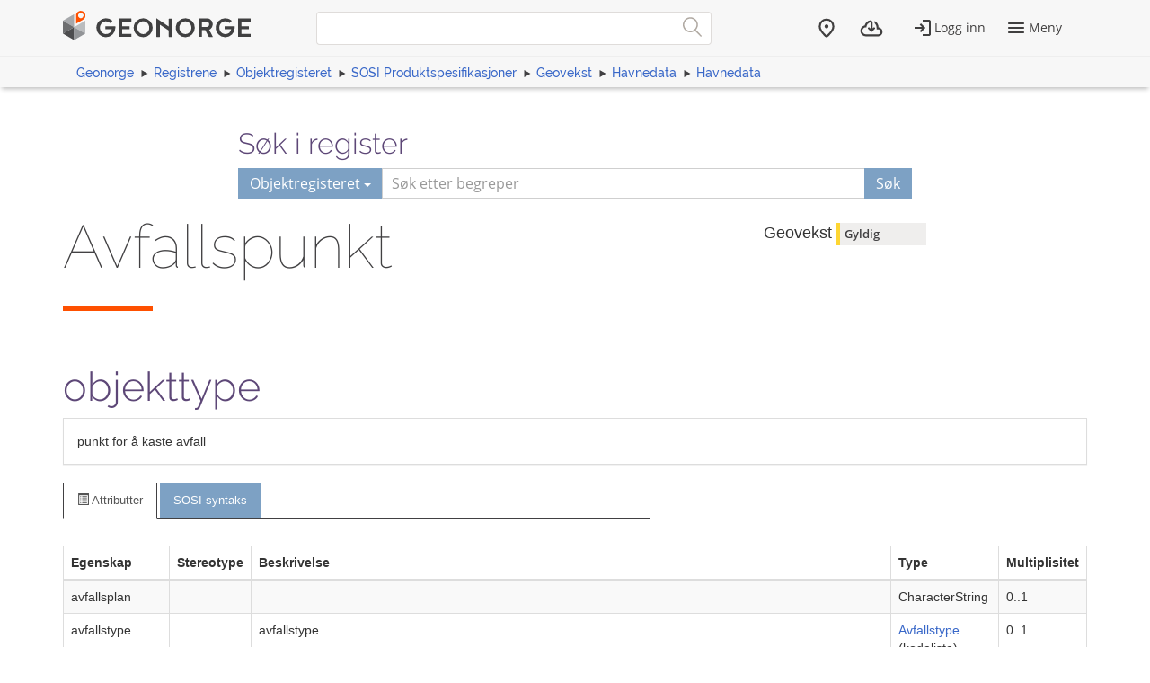

--- FILE ---
content_type: text/html; charset=utf-8
request_url: https://objektkatalog.geonorge.no/Objekttype/Index/EAID_D492A1FE_B5AE_400b_B17F_AC4790905401
body_size: 5355
content:



<!DOCTYPE html>
<html lang="nb" xml:lang="nb" class=" js flexbox no-flexboxlegacy canvas canvastext webgl no-touch geolocation postmessage no-websqldatabase indexeddb hashchange history draganddrop websockets rgba hsla multiplebgs backgroundsize borderimage borderradius boxshadow textshadow opacity cssanimations csscolumns cssgradients no-cssreflections csstransforms csstransforms3d csstransitions fontface generatedcontent video audio localstorage sessionstorage webworkers applicationcache svg inlinesvg no-smil svgclippaths">

<head>
    <script>var environmentIsProduction = true;</script>
    <meta charset="utf-8" />

        <title>Avfallspunkt - Geonorge objektregister</title>
<script>
    if (environmentIsProduction) {
        /* Google Tag Manager */
        (function (w, d, s, l, i) {
            w[l] = w[l] || []; w[l].push({
                'gtm.start':
                    new Date().getTime(), event: 'gtm.js'
            }); var f = d.getElementsByTagName(s)[0],
                j = d.createElement(s), dl = l != 'dataLayer' ? '&l=' + l : ''; j.async = true; j.src =
                    '//www.googletagmanager.com/gtm.js?id=' + i + dl; f.parentNode.insertBefore(j, f);
        })(window, document, 'script', 'dataLayer', 'GTM-MR2X5P');
    }</script>    <meta name="viewport" content="width=device-width, initial-scale=1.0">
    <meta name="generator" content="MetaKat 1.5.0 - Arkitektum AS">
    <script src="/Scripts/jquery-3.7.0.js"></script>

    <script src="/Content/bootstrap/js/bootstrap.js"></script>

    <script src="/Scripts/modernizr-2.8.3.js"></script>


    
    <link type="text/css" rel="stylesheet" href="/Content/css/UDStyle.css" media="screen" />
    <meta name="description" content="punkt for &amp;#229; kaste avfall">
    <meta name="author" content="Geovekst">

    <script>
        var applicationEnvironment = '';
        var applicationVersionNumber = '15.7.518';

        var cultureData = {
            friendlyUrlEN: '/setculture/en?ReturnUrl=http%3A%2F%2Fobjektkatalog.geonorge.no%2FObjekttype%2FIndex%2FEAID_D492A1FE_B5AE_400b_B17F_AC4790905401',
            friendlyUrlNO: '/setculture/no?ReturnUrl=http%3A%2F%2Fobjektkatalog.geonorge.no%2FObjekttype%2FIndex%2FEAID_D492A1FE_B5AE_400b_B17F_AC4790905401',
            currentCulture: 'no'
            };
    </script>

    <!-- Tenant = Objektkatalogen - http://objektkatalog.geonorge.no:80/ False -->
    <link rel="shortcut icon" type="image/x-icon" href="https://kartkatalog.geonorge.no/Content/img/favicon.ico" />
    <link href="/Content/themes/kartverket/css/custom.css" rel="stylesheet"/>


    <!-- HTML5 shim, for IE6-8 support of HTML5 elements -->
    <!--[if lt IE 9]>
    <script src="http://html5shim.googlecode.com/svn/trunk/html5.js"></script>
    <![endif]-->
</head>
    <!-- user claims: -->
    <!-- roles: -->

<body class="geonorge-container prototype geonorge fixed-menu-margin">
    <gn-shortcut-button environment="" language="no"></gn-shortcut-button>
    <div id="loading-animation" class="loading-animation" style="display: none;"></div>
        <!-- Google Tag Manager (noscript) -->
        <noscript>
            <iframe src="https://www.googletagmanager.com/ns.html?id=GTM-MR2X5P"
                    height="0" width="0" style="display:none;visibility:hidden"></iframe>
        </noscript>
        <!-- End Google Tag Manager (noscript) -->
        <main-navigation userinfo='{&quot;name&quot;:&quot;&quot;,&quot;email&quot;:&quot;&quot;}' organization='{&quot;organizationName&quot;:&quot;&quot;,&quot;organizationNumber&quot;:&quot;&quot;}' environment=""
                         norwegianurl="/setculture/no?ReturnUrl=http%3A%2F%2Fobjektkatalog.geonorge.no%2FObjekttype%2FIndex%2FEAID_D492A1FE_B5AE_400b_B17F_AC4790905401"
                         englishurl="/setculture/en?ReturnUrl=http%3A%2F%2Fobjektkatalog.geonorge.no%2FObjekttype%2FIndex%2FEAID_D492A1FE_B5AE_400b_B17F_AC4790905401"
                         language="no" signinurl="/SignIn?ReturnUrl=http%3A%2F%2Fobjektkatalog.geonorge.no%2FObjekttype%2FIndex%2FEAID_D492A1FE_B5AE_400b_B17F_AC4790905401"
                         signouturl="/SignOut"
                         isLoggedIn="false"
                         noshadow></main-navigation>
<link href="/dist/vendor.css" rel="stylesheet"/>
<link href="/dist/main.css" rel="stylesheet"/>
<link href="/Content/temp.css" rel="stylesheet"/>
<link href="/Content/bower_components/kartverket-felleskomponenter/assets/css/vendor.min.css" rel="stylesheet"/>
<link href="/Content/bower_components/kartverket-felleskomponenter/assets/css/vendorfonts.min.css" rel="stylesheet"/>
<link href="/Content/bower_components/kartverket-felleskomponenter/assets/css/main.min.css" rel="stylesheet"/>
            <div class="body-content fixed-header-margin">
            <div class="container">

                    <div class="container container-breadcrumbs" id="navTabCont">
                        <ul class="breadcrumbs col-md-12">
                            <li><a href="https://www.geonorge.no/">Geonorge</a></li>
                                <li><a href="https://register.geonorge.no/">Registrene</a></li>
                                <li><a href="/">Objektregisteret</a></li>
                            
            <li><a href="/Home/Search?navPaths=SOSI%20Produktspesifikasjoner">SOSI Produktspesifikasjoner</a></li>
            <li><a href="/Pakke/Index/EAPK_0696F671_B1FA_4af1_8479_E3646B737E4E">Geovekst</a></li>
            <li><a href="/Pakke/Index/EAPK_EB3473DC_184F_44d5_944D_C86C4C843AE0">Havnedata</a></li>
            <li><a href="/Pakke/Index/EAPK_37A45246_BDA2_457b_BF8E_3EF9F43B9E50">Havnedata</a></li>

                        </ul>
                    </div>

<script>
    function registerName(reg) {
        document.getElementById("register").value = reg;
        document.getElementById("registerSelected").innerHTML = reg;
    }
</script>


<div class="row">
    <form class="col-md-offset-2 col-md-8 hidden-print" action="/Home/Search">

        

        <h3 class="h-md" id="register-heading">S&#248;k i register</h3>
        <div class="input-group input-group-split-on-xs edgesRegistre">
            
            <div class="input-group-btn">
                <button type="button" class="btn dropdown-toggle" data-toggle="dropdown">
                    <span id="registerSelected">Objektregisteret</span>
                    <span class="caret"></span>
                </button>
                <ul class="geonorge-dropdown dropdown-menu" id="search-dropdown" tabindex="-1">
                    <li tabindex="0" onclick="registerName('Alle registre')" class="left-edge-registre"><a href="https://register.geonorge.no/">Alle registre</a></li>
                    <li tabindex="0" onclick="registerName('Objektregisteret')" class="left-edge-registre"><a href="/">Objektregisteret</a></li>
                    <li tabindex="0" onclick="registerName('Det offentlige kartgrunnlaget')" class="left-edge-registre"><a href="https://register.geonorge.no/register/det-offentlige-kartgrunnlaget">Det offentlige kartgrunnlaget</a></li>
                    <li tabindex="0" onclick="registerName('EPSG koder')" class="left-edge-registre"><a href="https://register.geonorge.no/register/epsg-koder">EPSG koder</a></li>
                    <li tabindex="0" onclick="registerName('GML applikasjonsskjema')" class="left-edge-registre"><a href="https://register.geonorge.no/register/gml-applikasjonsskjema">GML applikasjonsskjema</a></li>
                    <li tabindex="0" onclick="registerName('Kodelister')" class="left-edge-registre"><a href="https://register.geonorge.no/register/metadata-kodelister">Metadata kodelister</a></li>
                    <li tabindex="0" onclick="registerName('Organisasjoner')" class="left-edge-registre"><a href="https://register.geonorge.no/register/organisasjoner">Organisasjoner</a></li>
                    <li tabindex="0" onclick="registerName('Produktark')" class="left-edge-registre"><a href="https://register.geonorge.no/register/produktark">Produktark</a></li>
                    <li tabindex="0" onclick="registerName('Produktspesifikasjoner')" class="left-edge-registre"><a href="https://register.geonorge.no/register/produktspesifikasjoner">Produktspesifikasjoner</a></li>
                    <li tabindex="0" onclick="registerName('Sosi kodelister')" class="left-edge-registre"><a href="https://register.geonorge.no/register/sosi-kodelister">Sosi kodelister</a></li>
                    <li tabindex="0" onclick="registerName('Tegneregler')" class="left-edge-registre"><a href="https://register.geonorge.no/register/tegneregler">Tegneregler</a></li>
                </ul>

            </div><!-- /input-group-btn -->
            <input name="term" style="z-index: 0;" type="text" title="S&#248;k" placeholder="S&#248;k etter begreper" class="form-control" id="txtSearch" value="" />
            <input type="hidden" name="userclick" value="true" />
            
            <span class="input-group-btn">
                <button class="btn" type="submit" style="z-index: 0;">S&#248;k</button>
            </span>
        </div>
    </form>
</div>

                <div class="body-content">
                    



<div class="row">
    <div class="col-md-8">
        <section class="heading">
            <div class="row">
                <div class="col-sm-12">
                    <h1 style="word-wrap: normal; margin: 0 0 10px 0; padding-top: 0;">Avfallspunkt <small> </small></h1>
                </div>
                <div class="col-sm-12">
                    <span class="separator-lg"></span>
                </div>
            </div>
        </section>
            <div class="row">
                <div class="col-md-12">
                    <h2>objekttype</h2>
                </div>
            </div>
    </div>
    <div class="col-md-4">
        <h4>
            <span class="h-card vcard"><span class="p-org fn org">Geovekst</span></span>
                <span class="label label-warning">Gyldig</span>
        </h4>
    </div>
</div>
<div class="panel panel-default">
    <div class="panel-body">
        punkt for &#229; kaste avfall
    </div>
</div>

    <!-- Nav tabs -->
    <div class="row">
        <div class="col-sm-7">
            <ul class="nav nav-tabs">
                <li class="active"><a href="#uml" data-toggle="tab"><span class="glyphicon glyphicon-list-alt"></span> Attributter</a></li>
                    <li><a href="#sosi" data-toggle="tab">SOSI syntaks</a></li>
                                            </ul>
        </div>
        <div class="col-sm-5">
        </div>
    </div>
<!-- Tab panes -->
<div class="tab-content">
    <div class="tab-pane active" id="uml">
            <table class="table table-striped table-bordered">
                    <thead>
                        <tr>
                            <th>Egenskap</th>
                            <th>Stereotype</th>
                            <th>Beskrivelse</th>
                            <th>Type</th>
                            <th>Multiplisitet</th>

                        </tr>
                    </thead>
                        <tr>
                            <td>avfallsplan</td>
                            <td></td>
                            <td></td>
                            <td>
CharacterString                            </td>
                            <td>0..1</td>
                        </tr>
                        <tr>
                            <td>avfallstype</td>
                            <td></td>
                            <td>avfallstype</td>
                            <td>
                                    <a href="/Objekttype/Index/EAID_C1423A91_6F4B_4193_A33B_EABC7C7B5656">Avfallstype</a>
                                        <span>(kodeliste)</span>
                            </td>
                            <td>0..1</td>
                        </tr>
                        <tr>
                            <td>beholdertype</td>
                            <td></td>
                            <td>beholdertype</td>
                            <td>
                                    <a href="/Objekttype/Index/EAID_3A722D7A_893F_4ee1_8191_E4FF71BFCF01">Beholdertype</a>
                                        <span>(kodeliste)</span>
                            </td>
                            <td>0..1</td>
                        </tr>
                        <tr>
                            <td>h&#248;ydereferanse</td>
                            <td></td>
                            <td>h&#248;ydereferanse til kartobjektet
</td>
                            <td>
                                    <a href="/Objekttype/Index/EAID_F7A62D8B_01C0_4093_A677_55B5069203B8">H&#248;ydereferanse</a>
                                        <span>(kodeliste)</span>
                            </td>
                            <td>1..1</td>
                        </tr>
                        <tr>
                            <td>posisjon</td>
                            <td></td>
                            <td>posisjon</td>
                            <td>
Punkt                            </td>
                            <td>1..1</td>
                        </tr>
                        <tr>
                            <td>tilgangstype</td>
                            <td></td>
                            <td>tilgangstype</td>
                            <td>
                                    <a href="/Objekttype/Index/EAID_FC586E18_7B7C_4fb3_9012_EDC90B6F9EFE">Tilgangstype</a>
                                        <span>(kodeliste)</span>
                            </td>
                            <td>0..1</td>
                        </tr>
                <tr style="background-color:darkgray"><td colspan="5"><b><a href="/Objekttype/Index/EAID_9B067142_D3A0_4baf_9DAE_EA8FB0217589">ObjektIdGenerell</a></b></td></tr>
                    <tr>
                        <td>objektId</td>
                        <td></td>
                        <td>Unik identisfisering av det enkelte objekt p&#229; kaia i form av URL, nummer, navn eller annet</td>
                        <td>
CharacterString                        </td>
                        <td>0..1</td>
                    </tr>
                <tr style="background-color:darkgray"><td colspan="5"><b><a href="/Objekttype/Index/EAID_42B501B6_F5B6_4dd6_8483_62A64322CC6A">KaiobjektGenerell</a></b></td></tr>
                    <tr>
                        <td>kaiident</td>
                        <td></td>
                        <td>Tekst i form av URL, nummer, navn eller annet som unikt definerer den aktuelle kaia innenfor den aktuelle havna. Denne egenskapen må ligge på alle geografiske objekter som tilhører kaia.</td>
                        <td>
CharacterString                        </td>
                        <td>1..1</td>
                    </tr>
                    <tr>
                        <td>kainavn</td>
                        <td></td>
                        <td>Navn p&#229; kaien. Kan brukes til &#229; angi navn p&#229; st&#248;rre kaiomr&#229;de som inneholder flere kaifronter med hver sine identer.</td>
                        <td>
CharacterString                        </td>
                        <td>0..1</td>
                    </tr>
                            </table>
    </div>
    <div class="tab-pane" id="sosi">
            <table class="table table-striped table-bordered">
                    <thead>
                        <tr>
                            <th>Navn</th>
                            <th>Type</th>
                            <th>Lengde</th>
                            <th>Multiplisitet</th>
                        </tr>
                    </thead>
                    <tr>
                        <td><b>OBJEKTID</b></td>
                        <td>
CharacterString                        </td>
                        <td>25</td>
                        <td>0..1</td>
                    </tr>
                    <tr>
                        <td><b>KAIIDENT</b></td>
                        <td>
CharacterString                        </td>
                        <td>25</td>
                        <td>1..1</td>
                    </tr>
                    <tr>
                        <td><b>KAINAVN</b></td>
                        <td>
CharacterString                        </td>
                        <td>50</td>
                        <td>0..1</td>
                    </tr>
                        <tr>
                            <td><b>AVFALLSPLAN</b></td>
                            <td>
CharacterString                            </td>
                            <td>250</td>
                            <td>0..1</td>
                        </tr>
                        <tr>
                            <td><b></b></td>
                            <td>
                                    <a href="/Objekttype/Index/EAID_C1423A91_6F4B_4193_A33B_EABC7C7B5656">Avfallstype</a>
                            </td>
                            <td></td>
                            <td>0..1</td>
                        </tr>
                        <tr>
                            <td><b></b></td>
                            <td>
                                    <a href="/Objekttype/Index/EAID_3A722D7A_893F_4ee1_8191_E4FF71BFCF01">Beholdertype</a>
                            </td>
                            <td></td>
                            <td>0..1</td>
                        </tr>
                        <tr>
                            <td><b></b></td>
                            <td>
                                    <a href="/Objekttype/Index/EAID_F7A62D8B_01C0_4093_A677_55B5069203B8">H&#248;ydereferanse</a>
                            </td>
                            <td></td>
                            <td>1..1</td>
                        </tr>
                        <tr>
                            <td><b></b></td>
                            <td>
Punkt                            </td>
                            <td></td>
                            <td>1..1</td>
                        </tr>
                        <tr>
                            <td><b></b></td>
                            <td>
                                    <a href="/Objekttype/Index/EAID_FC586E18_7B7C_4fb3_9012_EDC90B6F9EFE">Tilgangstype</a>
                            </td>
                            <td></td>
                            <td>0..1</td>
                        </tr>
            </table>
    </div>
        <div class="tab-pane" id="eng">
                <table class="table table-striped table-bordered">
                    <thead>
                        <tr>
                            <th>Name</th>
                            <th>Type</th>
                            <th>English</th>
                            <th>Description</th>
                        </tr>
                    </thead>

                                        <tr>
                        <td>objektId</td>

                        <td>
CharacterString                        </td>
                        <td></td>
                        <td></td>
                    </tr>
                    <tr>
                        <td>kaiident</td>

                        <td>
CharacterString                        </td>
                        <td></td>
                        <td></td>
                    </tr>
                    <tr>
                        <td>kainavn</td>

                        <td>
CharacterString                        </td>
                        <td></td>
                        <td></td>
                    </tr>


                        <tr>
                            <td>avfallsplan</td>

                            <td>
CharacterString                            </td>
                            <td></td>
                            <td></td>
                        </tr>
                        <tr>
                            <td>avfallstype</td>

                            <td>
                                    <a href="/Objekttype/Index/EAID_C1423A91_6F4B_4193_A33B_EABC7C7B5656">Avfallstype</a>
                            </td>
                            <td></td>
                            <td></td>
                        </tr>
                        <tr>
                            <td>beholdertype</td>

                            <td>
                                    <a href="/Objekttype/Index/EAID_3A722D7A_893F_4ee1_8191_E4FF71BFCF01">Beholdertype</a>
                            </td>
                            <td></td>
                            <td></td>
                        </tr>
                        <tr>
                            <td>h&#248;ydereferanse</td>

                            <td>
                                    <a href="/Objekttype/Index/EAID_F7A62D8B_01C0_4093_A677_55B5069203B8">H&#248;ydereferanse</a>
                            </td>
                            <td></td>
                            <td></td>
                        </tr>
                        <tr>
                            <td>posisjon</td>

                            <td>
Punkt                            </td>
                            <td></td>
                            <td></td>
                        </tr>
                        <tr>
                            <td>tilgangstype</td>

                            <td>
                                    <a href="/Objekttype/Index/EAID_FC586E18_7B7C_4fb3_9012_EDC90B6F9EFE">Tilgangstype</a>
                            </td>
                            <td></td>
                            <td></td>
                        </tr>
                </table>
        </div>
    <div class="tab-pane" id="nvdb">
        <p class="text-right">Vis <a target="_blank" href="http://labs.vegdata.no/nvdb-datakatalog/">Avfallspunkt</a> i NVDB Datakatalog</p>
            <table class="table table-striped table-bordered">
                <thead>
                    <tr>
                        <th>Id</th>
                        <th>Navn</th>
                        <th>Type</th>
                        <th>Multiplisitet</th>
                    </tr>
                </thead>
                    <tr>
                        <td></td>
                        <td><b></b></td>
                        <td>
CharacterString                        </td>
                        <td>0 ..1</td>
                    </tr>
                    <tr>
                        <td></td>
                        <td><b></b></td>
                        <td>
                                <a href="/Objekttype/Index/EAID_C1423A91_6F4B_4193_A33B_EABC7C7B5656">Avfallstype</a>
                        </td>
                        <td>0 ..1</td>
                    </tr>
                    <tr>
                        <td></td>
                        <td><b></b></td>
                        <td>
                                <a href="/Objekttype/Index/EAID_3A722D7A_893F_4ee1_8191_E4FF71BFCF01">Beholdertype</a>
                        </td>
                        <td>0 ..1</td>
                    </tr>
                    <tr>
                        <td></td>
                        <td><b></b></td>
                        <td>
                                <a href="/Objekttype/Index/EAID_F7A62D8B_01C0_4093_A677_55B5069203B8">H&#248;ydereferanse</a>
                        </td>
                        <td>1 ..1</td>
                    </tr>
                    <tr>
                        <td></td>
                        <td><b></b></td>
                        <td>
Punkt                        </td>
                        <td>1 ..1</td>
                    </tr>
                    <tr>
                        <td></td>
                        <td><b></b></td>
                        <td>
                                <a href="/Objekttype/Index/EAID_FC586E18_7B7C_4fb3_9012_EDC90B6F9EFE">Tilgangstype</a>
                        </td>
                        <td>0 ..1</td>
                    </tr>
            </table>
    </div>
</div>

    <div class="row">
        <div class="col-sm-7">
            <ul class="nav nav-tabs">
                <li class="active"><a><span class="glyphicon glyphicon-link"></span>Assosiasjoner</a></li>
            </ul>
        </div>
    </div>
    <div class="tab-content">
        <div class="tab-pane active">
                <table class="table table-striped table-bordered">
                    <thead>
                        <tr>
                            <th>Assosiasjonstype</th>
                            <th>Navn</th>
                            <th>Kilde</th>
                            <th>Destinasjon</th>
                        </tr>
                    </thead>
                        <tr>
                            <td>arv</td>
                            <td></td>
                            <td><b>subtype</b> <a href="/Objekttype/Index/EAID_D492A1FE_B5AE_400b_B17F_AC4790905401?name=Avfallspunkt&amp;hasSOSItag=False&amp;hasEngtag=False&amp;hasNVDBtag=False">Avfallspunkt</a> </td>
                            <td><b>supertype</b> <a href="/Objekttype/Index/EAID_9B067142_D3A0_4baf_9DAE_EA8FB0217589?name=ObjektIdGenerell&amp;hasSOSItag=False&amp;hasEngtag=False&amp;hasNVDBtag=False">ObjektIdGenerell</a>  </td>
                        </tr>
                </table>
        </div>
    </div>




<p>
</p>
<div id="classDiagram"></div>



                </div>
            </div>
        </div>
            <geonorge-footer language="no" version="15.7.518" environment="" />



    <script src="https://cdn.jsdelivr.net/npm/@kartverket/geonorge-web-components@4.0.7/GnShortcutButton.js"></script>

    <script>
        var accessToken = "";
        var GnShortcutButton = window.geonorge.GnShortcutButton.GnShortcutButton;

        function getAuthToken() {
            return accessToken;
        }

        if (accessToken) {
            GnShortcutButton.setup("gn-shortcut-button", {
                getAuthToken: getAuthToken
            });
        }
    </script>

    <script src="/Scripts/visninger.js"></script>

    
    <script type="text/javascript" src="/Scripts/UDCore.js"></script>
    <script type="text/javascript" src="/Scripts/UDModules.js"></script>

    <script type="text/javascript">
        window.onload = function () {
            //Documentation: http://www.jrromero.net/tools/jsUML2
            var classDiagram = new UMLClassDiagram({ id: 'classDiagram', width: 980, height: 700 });

            // Adding classes...
            var mClass = new UMLClass({ x: 100, y: 50 });

            classDiagram.addElement(mClass);

            //Defining mainClass
            mClass.setName("Avfallspunkt");
            mClass.addStereotype("objekttype");
            var ah = 120;
            ah = ah + 20;
                 mClass.addAttribute('avfallsplan :CharacterString [0..1]');
            ah = ah + 20;
                 mClass.addAttribute('avfallstype :Avfallstype [0..1]');
            ah = ah + 20;
                 mClass.addAttribute('beholdertype :Beholdertype [0..1]');
            ah = ah + 20;
                 mClass.addAttribute('høydereferanse :Høydereferanse [1..1]');
            ah = ah + 20;
                 mClass.addAttribute('posisjon :Punkt [1..1]');
            ah = ah + 20;
                 mClass.addAttribute('tilgangstype :Tilgangstype [0..1]');

            var i = 0;
            var h = 150;
                i = i + 1;
                var mClass2 = new UMLClass({ x: i * h, y: ah });
                mClass2.setName("ObjektIdGenerell");
                classDiagram.addElement(mClass2);
                      var rel = new UMLGeneralization({ a: mClass, b: mClass2 });
                     classDiagram.addElement(rel);

            //Draw the diagram
            classDiagram.draw();

            //Interaction is possible (editable)
            classDiagram.interaction(false);
        }
    </script>

    <script type="text/javascript">
        $(function () {
            $("[data-toggle='popover']").popover();
        });
    </script>
    <script src="/node_modules/@kartverket/geonorge-web-components/MainNavigation.js"></script>
<script src="/node_modules/@kartverket/geonorge-web-components/GeoNorgeFooter.js"></script>

</body>



</html>


--- FILE ---
content_type: application/javascript
request_url: https://objektkatalog.geonorge.no/Scripts/UDCore.js
body_size: 182607
content:
var JSFun={extend:function(c,a){function b(){}b.prototype=a.prototype;c.prototype=new b();c.prototype.constructor=c;c.baseConstructor=a;c.base=a.prototype},isNumber:function(a){return typeof a==="number"&&isFinite(a)},isString:function(a){return typeof a==="string"},isArray:function(a){return Object.prototype.toString.call(a)==="[object Array]"},isBoolean:function(a){return typeof a==="boolean"}};var Point=function(a,b){this.setPoint(a,b)};Point.prototype.setPoint=function(a,b){if(a instanceof Point){this.setX(a._x);this.setY(a._y)}else{this.setX(a);this.setY(b)}return this};Point.prototype.setX=function(a){if(JSFun.isNumber(a)){this._x=a}return this};Point.prototype.setY=function(a){if(JSFun.isNumber(a)){this._y=a}return this};Point.prototype.getX=function(){return this._x};Point.prototype.getY=function(){return this._y};Point.prototype.equals=function(a){if(a instanceof Point&&this._x==a.x&&this.y==a._y){return true}else{return false}};Point.prototype.pixelX=function(){return parseInt(this._x)+0.5};Point.prototype.pixelY=function(){return parseInt(this._y)+0.5};var Element=function(){};Element.prototype.select=function(a,b){return false};Element.prototype.deselect=function(){};Element.prototype.drag=function(a,b){};Element.prototype.drop=function(a,b){};Element.prototype.draw=function(a){};Element.prototype.drawShape=function(a){};Element.prototype.isOver=function(a,b){return false};Element.prototype.setDiagram=function(a){};Element.prototype.getParent=function(){return null};Element.prototype.getCentralPoint=function(){return new Point()};Element.prototype.getLinkCentered=function(a,b){return new Point()};Element.prototype.setElementXML=function(a){};Element.prototype.getElementXML=function(a){return""};var JSGraphic={toPixel:function(a){return parseInt(a)+0.5},dashedLine:function(b,c,k,a,h,n){var d=Math.sqrt((a-c)*(a-c)+(h-k)*(h-k))/n;d=d/2-1;var e=Math.abs(Math.atan2(h-k,a-c));var m=Math.cos(e)*n;var l=Math.sin(e)*n;var j=c;var g=k;if(h<k){l=-l}b.beginPath();for(var f=0;f<d;f++){b.moveTo(j,g);j+=m;g+=l;b.lineTo(j,g);j+=m;g+=l}b.moveTo(j,g);j+=m;g+=l;if((m>0&&j>a)||(m<0&&j<a)){j=a}if((l>0&&g>h)||(l<0&&g<h)){g=h}b.lineTo(j,g);b.stroke()},lineIntersection:function(e,r,c,o,a,l,s,k){var d=o-r;var q=e-c;var g=-q*r-d*e;var b=k-l;var n=a-s;var f=-n*l-b*a;var p,m;if(e==c){p=e;m=-(f+b*p)/n}else{if(r==o){m=r;p=-(f+n*m)/b}else{if(a==s){p=a;m=-(g+d*p)/q}else{if(l==k){m=l;p=-(g+q*m)/d}else{var j=-q/n;p=-(j*f+g)/(d+j*b);m=-(g+d*p)/q}}}}return new Point(p,m)},ellipse:function(d,a,j,f,c){var g=0.5522847498307933;var e=g*f;var b=g*c;d.beginPath();d.moveTo(a-f,j);d.bezierCurveTo(a-f,j-b,a-e,j-c,a,j-c);d.bezierCurveTo(a+e,j-c,a+f,j-b,a+f,j);d.bezierCurveTo(a+f,j+b,a+e,j+c,a,j+c);d.bezierCurveTo(a-e,j+c,a-f,j+b,a-f,j)},rhombus:function(c,b,e,d,a){c.beginPath();c.moveTo(b,e+a/2);c.lineTo(b+d/2,e);c.lineTo(b+d,e+a/2);c.lineTo(b+d/2,e+a);c.closePath()},triangle:function(c,b,f,d,a,e){c.beginPath();switch(e){case 0:c.moveTo(b,f+a/2);c.lineTo(b+d/2,f);c.lineTo(b+d,f+a/2);break;case 1:c.moveTo(b+d/2,f);c.lineTo(b+d,f+a/2);c.lineTo(b+d/2,f+a);break;case 2:c.moveTo(b,f+a/2);c.lineTo(b+d,f+a/2);c.lineTo(b+d/2,f+a);break;default:c.moveTo(b,f+a/2);c.lineTo(b+d/2,f);c.lineTo(b+d/2,f+a);break}c.closePath()},ellipseIntersection:function(g,f,j,h,c,n){var e=(n-f)/(c-g);var l=0;var k=0;var d;if(j>0&&h>0){l=Math.sqrt(1/(1/(j*j)+(e*e)/(h*h)))}d=(1-(l*l)/(j*j))*(h*h);if(j>0&&d>=0){k=Math.sqrt(d)}if(c<g){l=-l}if(n<f){k=-k}return new Point(g+l,f+k)}};var ComponentStyle={component_color:"#000000"};var Component=function(a){a=a||{};this._x=0;this._y=0;this._width=0;this._height=0;this._minWidth=0;this._minHeight=0;this._superWidth=0;this._parent=null;this._setId(a.id||"");this._setMargin(a.margin||0);this._setPosition(a.position||Component.Float);this._setCentered(a.centered||false);this._orientation=a.orientation||0;this._visible=a.visible||true};Component.Static=0;Component.Float=1;Component.TopRight=2;Component.Bottom=3;Component.BottomLeft=4;Component.BottomRight=5;Component.TopLeft=8;Component.Xmovement=10;Component.Top=11;Component.Left=12;Component.Right=13;Component.prototype._setId=function(a){if(JSFun.isString(a)){this._id=a}else{this._id=""}};Component.prototype.getId=function(){return this._id};Component.prototype.setCoordinates=function(a,b){this._x=a;this._y=b};Component.prototype.updatePosition=function(b,a){this._x+=b;this._y+=a};Component.prototype.setWidth=function(a){if(a>this._minWidth){this._width=a+2*this._margin}else{this._width=this._minWidth}};Component.prototype.setHeight=function(a){if(a>this._minHeight){this._height=a+2*this._margin}else{this._height=this._minHeight}};Component.prototype.setVisibility=function(a){this._visible=a};Component.prototype.setMinWidth=function(a){if(a>0){this._minWidth=a}if(a>this._width){this._width=a}};Component.prototype.setMinHeight=function(a){if(a>0){this._minHeight=a}if(a>this._height){this._height=a}};Component.prototype.setSuperWidth=function(a){if(a>=0){this._superWidth=a}};Component.prototype._setMargin=function(a){if(JSFun.isNumber(a)){this._margin=a}else{this._margin=0}};Component.prototype.setParent=function(a){if(a instanceof Element||a instanceof SuperComponent||a instanceof Diagram){this._parent=a}};Component.prototype._setPosition=function(a){if(a==Component.Float||a==Component.Static||a==Component.TopRight||a==Component.Bottom||a==Component.BottomLeft||a==Component.BottomRight||a==Component.TopLeft||a==Component.sideLeft||a==Component.Xmovement||a==Component.Top||a==Component.Left||a==Component.Right){this._position=a}else{this._position=Component.Float}};Component.prototype._setCentered=function(a){if(a==true){this._centered=true}else{this._centered=false}};Component.prototype._getX=function(){return this._x};Component.prototype._getY=function(){return this._y};Component.prototype.getPixelX=function(){return JSGraphic.toPixel(this._x)};Component.prototype.getPixelY=function(){return JSGraphic.toPixel(this._y)};Component.prototype._getMX=function(){return this._x+this._margin};Component.prototype._getMY=function(){return this._y+this._margin};Component.prototype.getWidth=function(){return this._width};Component.prototype.getHeight=function(){return this._height};Component.prototype._getMargin=function(){return this._margin};Component.prototype.getSuperWidth=function(){if(this._parent instanceof SuperComponent){return this._parent.getSuperWidth()}else{return this._superWidth}};Component.prototype.getParent=function(){return this._parent};Component.prototype.getPosition=function(){return this._position};Component.prototype.isCentered=function(){return this._centered};Component.prototype.getComponentXML=function(b){var a=b.createElement("item");if(this._id){a.setAttribute("id",this._id)}a.setAttribute("value",this.getValue());return a};Component.prototype.notifyDraw=function(){if(this._parent){this._parent.notifyDraw()}};Component.prototype.notifyChange=function(){if(this._parent){var a=(this._orientation)?this._parent._height:this._parent._width;if(this._parent instanceof SuperNode){this._parent.notifyChange(true)}else{this._parent.notifyChange()}if(this._parent&&this._parent._parent instanceof SuperNode){this._parent._parent.notifyChange(true)}this._parent.notifyDraw()}};Component.prototype.notifyDelete=function(){if(this._parent instanceof SuperComponent||this._parent instanceof Diagram||this._parent.getParent() instanceof SuperNode){this._parent.notifyDelete(this)}};Component.prototype.notifyToUp=function(){if(this._parent instanceof SuperComponent){this._parent.notifyToUp(this)}};Component.prototype.notifyToDown=function(){if(this._parent instanceof SuperComponent){this._parent.notifyToDown(this)}};Component.prototype.isOver=function(a,b){if(this._visible&&a>=this._x&&a<=this._x+this._width&&b>=this._y&&b<=this._y+this._height){return true}else{return false}};Component.prototype.draw=function(a){};Component.prototype.select=function(a,b){return false};Component.prototype.drawShape=function(a){};Component.prototype.deselect=function(){};Component.prototype.setValue=function(a){};Component.prototype.getValue=function(){return};Component.prototype.setFontColor=function(a){};Component.prototype.getFontColor=function(){return};Component.prototype.setFontFamily=function(a){};Component.prototype.getFontFamily=function(){return};Component.prototype.setFontSize=function(a){};Component.prototype.getFontSize=function(){return};Component.prototype.setFontStyle=function(a){};Component.prototype.getFontStyle=function(){return};Component.prototype.getFontWeight=function(){return};Component.prototype.setFontWeight=function(a){};Component.prototype.setComponentXML=function(a){if(a.getAttribute("id")){this._id=a.getAttribute("id")}if(a.getAttribute("fontColor")){this.setFontColor(a.getAttribute("fontColor"))}if(a.getAttribute("fontSize")){this.setFontSize(a.getAttribute("fontSize"))}if(a.getAttribute("fontFamily")){this.setFontFamily(a.getAttribute("fontFamily"))}if(a.getAttribute("fontStyle")){this.setFontStyle(a.getAttribute("fontStyle"))}if(a.getAttribute("fontWeight")){this.setFontWeight(a.getAttribute("fontWeight"))}this.setValue(a.getAttribute("value"))};var SuperComponent=function(a){a=a||{};SuperComponent.baseConstructor.call(this,a);this._childs=[];this._activeChild=null;this._visibleSubComponents=true;this.setFontColor(a.text_color||"#000000");this.setFontSize(a.font_size||"12");this._font_width=this.getFontSize()/1.5;this.line_height=parseInt(this.getFontSize())+1;this.setFontFamily(a.text_family||"monospace");this.setFontStyle(a.font_style||"normal");this.setFontWeight(a.font_weight||"normal")};JSFun.extend(SuperComponent,Component);SuperComponent.prototype.changeVisibility=function(){this._visibleSubComponents=!this._visibleSubComponents};SuperComponent.prototype.setVisibility=function(a){this._visible=a;for(var b=0;b<this._childs.length;b++){this._childs[b]._visible=a}};SuperComponent.prototype.visibilitySubComponents=function(){return this._visibleSubComponents};SuperComponent.prototype.getComponentXML=function(c){var a=c.createElement("superitem");a.setAttribute("id",this._id);a.setAttribute("visibleSubComponents",this._visibleSubComponents);if(this.getFontColor()!="#000000"){a.setAttribute("fontColor",this.getFontColor())}if(this.getFontSize()!="12"){a.setAttribute("fontSize",this.getFontSize())}if(this.getFontStyle()!="normal"){a.setAttribute("fontStyle",this.getFontStyle())}if(this.getFontFamily()!="monospace"){a.setAttribute("fontFamily",this.getFontFamily())}if(this.getFontWeight()!="normal"){a.setAttribute("fontWeight",this.getFontWeight())}var b;for(b in this._childs){a.appendChild(this._childs[b].getComponentXML(c))}return a};SuperComponent.prototype.setComponentXML=function(c){var a;var b=c.childNodes;if(c.getAttribute("visibleSubComponents")=="true"){this._visibleSubComponents=true}else{this._visibleSubComponents=false}if(c.getAttribute("fontColor")){this.setFontColor(c.getAttribute("fontColor"))}if(c.getAttribute("fontSize")){this.setFontSize(c.getAttribute("fontSize"))}if(c.getAttribute("fontStyle")){this.setFontStyle(c.getAttribute("fontStyle"))}if(c.getAttribute("fontFamily")){this.setFontFamily(c.getAttribute("fontFamily"))}if(c.getAttribute("fontWeigth")){this.setFontWeight(c.getAttribute("fontWeight"))}for(a=0;a<b.length;a++){this.addField(b[a].getAttribute("value"))}};SuperComponent.prototype.updatePosition=function(c,a){SuperComponent.base.updatePosition.call(this,c,a);var b;for(b in this._childs){this._childs[b].updatePosition(c,a)}};SuperComponent.prototype.addSubComponent=function(a){if(a instanceof Component){a.setParent(this);a.setFontFamily(this.getFontFamily());a.setFontColor(this.getFontColor());a.setFontSize(this.getFontSize());a.setFontStyle(this.getFontStyle());a.setFontWeight(this.getFontWeight());this._childs.push(a)}};SuperComponent.prototype.delSubComponent=function(b){var a;/*The jsUML2 library*/for(a in this._childs){if(this._childs[a]==b){this._childs.splice(a,1);break}}};SuperComponent.prototype.updateComponents=function(){if(this._visibleSubComponents){var d=0;var b=0;var c;for(c in this._childs){if(this._orientation){if(this._childs[c].getHeight()>b){b=this._childs[c].getHeight()}d+=this._childs[c].getWidth()}else{if(this._childs[c].getWidth()>d){d=this._childs[c].getWidth()}b+=this._childs[c].getHeight()}}if(this._orientation){this.setWidth(d);this.setHeight(b+this._getMargin())}else{this.setWidth(d+this._getMargin());this.setHeight(b)}var a=this._getMX();var e=this._getMY();for(c=0;c<this._childs.length;c++){if(this._orientation){this._childs[c].setCoordinates(a,e);a+=this._childs[c].getWidth()}else{this._childs[c].setCoordinates(a,e);e+=this._childs[c].getHeight()}}}else{this.setWidth(1);this.setHeight(1)}};SuperComponent.prototype.select=function(a,c){if(this._visibleSubComponents){var b;for(b in this._childs){if(this._childs[b].select(a,c)){this._activeChild=this._childs[b];return true}}}};SuperComponent.prototype.deselect=function(){if(this._activeChild){this._activeChild.deselect();this._activeChild=null}};SuperComponent.prototype.drawShape=function(b){if(!this._visible){return}b.save();b.strokeStyle="#aaaaaa";b.strokeRect(this.getPixelX(),this.getPixelY(),this.getWidth(),this.getHeight());b.restore();if(this._visibleSubComponents){var a;for(a in this._childs){this._childs[a].drawShape(b)}}};SuperComponent.prototype.notifyToUp=function(c){var b;var a=c;for(b=0;b<this._childs.length;b++){if(this._childs[b]==c){if(b>0){this._childs[b]=this._childs[b-1];this._childs[b-1]=c}return}}};SuperComponent.prototype.notifyToDown=function(c){var b;var a=c;for(b=0;b<this._childs.length-1;b++){if(this._childs[b]==c){this._childs[b]=this._childs[b+1];this._childs[b+1]=c;return}}};SuperComponent.prototype.notifyChange=function(){this.updateComponents();if(this._parent){if(this._parent instanceof SuperNode){this._parent.notifyChange(true)}else{this._parent.notifyChange()}if(this._parent&&this._parent._parent instanceof SuperNode){this._parent._parent.notifyChange(true)}}};SuperComponent.prototype.notifyDelete=function(a){this.delSubComponent(a);this.updateComponents()};SuperComponent.prototype.draw=function(b){if(!this._visible){return}if(this._visibleSubComponents){var a;for(a in this._childs){this._childs[a].draw(b)}}};SuperComponent.prototype.setFontSize=function(a){this._font_size=a;var b;for(b in this._childs){this._childs[b].setFontSize(a)}};SuperComponent.prototype.getFontSize=function(){return this._font_size};SuperComponent.prototype.setFontColor=function(a){this._font_color=a;var b;for(b in this._childs){this._childs[b].setFontColor(a)}};SuperComponent.prototype.getFontColor=function(){return this._font_color};SuperComponent.prototype.setFontFamily=function(b){this._font_family=b;var a;for(a in this._childs){this._childs[a].setFontFamily(b)}};SuperComponent.prototype.getFontFamily=function(){return this._font_family};SuperComponent.prototype.setFontStyle=function(b){this._font_style=b;var a;for(a in this._childs){this._childs[a].setFontStyle(b)}};SuperComponent.prototype.getFontStyle=function(){return this._font_style};SuperComponent.prototype.setFontWeight=function(a){this._font_weight=a;var b;for(b in this._childs){this._childs[b].setFontWeight(a)}};SuperComponent.prototype.getFontWeight=function(){return this._font_weight};var Text=function(a){a=a||{};Text.baseConstructor.call(this,a);this.setFontColor(a.text_color||"#000000");this.setFontSize(a.font_size||"12");this._font_width=this.getFontSize()/1.5;this._line_height=parseInt(this.getFontSize())+1;this.setFontFamily(a.text_family||"monospace");this.setFontStyle(a.font_style||"normal");this.setFontWeight(a.font_weight||"normal");this.setText(a.text||"")};JSFun.extend(Text,Component);Text.prototype.setValue=function(a){this.setText(a)};Text.prototype.getValue=function(){return this._text};Text.prototype.setText=function(a){if(JSFun.isString(a)){this._text=a;if(a==""){if(this._orientation){this.setHeight(50)}else{this.setWidth(50)}}else{if(this._orientation){this.setHeight(this._text.length*this._font_width)}else{this.setWidth(this._text.length*this._font_width)}}if(this._orientation){this.setWidth(this._line_height)}else{this.setHeight(this._line_height)}}};Text.prototype.draw=function(a){if(!this._visible){return}a.save();a.font=this.getFontStyle()+" "+this.getFontWeight()+" "+this.getFontSize()+"px "+this.getFontFamily();a.textBaseline="middle";a.fillStyle=this.getFontColor();if(this._orientation){a.translate(this._getMX()+this._line_height/2,this._getMY());a.rotate((-90*Math.PI)/180);a.fillText(this._text,this._margin*2-this.getHeight(),0)}else{if(this._text){a.fillText(this._text,this._getMX(),this._getMY()+this._line_height/2)}}a.restore()};Text.prototype.setFontSize=function(a){this._font_size=a;this.resize()};Text.prototype.getFontSize=function(){return this._font_size};Text.prototype.setFontColor=function(a){this._font_color=a};Text.prototype.getFontColor=function(){return this._font_color};Text.prototype.setFontFamily=function(a){this._font_family=a};Text.prototype.getFontFamily=function(){return this._font_family};Text.prototype.resize=function(){this._line_height=parseInt(this.getFontSize(),10)+1;this._font_width=this.getFontSize()/1.5;var a=this.getValue()||"";if(a==""){if(this._orientation){this.setHeight(50)}else{this.setWidth(50)}}else{if(this._orientation){this.setHeight(a.length*this._font_width)}else{this.setWidth(a.length*this._font_width)}}if(this._orientation){this.setWidth(this._line_height)}else{this.setHeight(this._line_height)}};Text.prototype.setFontStyle=function(a){this._font_style=a};Text.prototype.getFontStyle=function(){return this._font_style};Text.prototype.setFontWeight=function(a){this._font_weight=a};Text.prototype.getFontWeight=function(){return this._font_weight};Text.prototype.getComponentXML=function(b){var a=b.createElement("item");if(this._id){a.setAttribute("id",this._id)}if(this.getFontColor()!="#000000"){a.setAttribute("fontColor",this.getFontColor())}if(this.getFontSize()!="12"){a.setAttribute("fontSize",this.getFontSize())}if(this.getFontStyle()!="normal"){a.setAttribute("fontStyle",this.getFontStyle())}if(this.getFontFamily()!="monospace"){a.setAttribute("fontFamily",this.getFontFamily())}if(this.getFontWeight()!="normal"){a.setAttribute("fontWeight",this.getFontWeight())}a.setAttribute("value",this.getValue());return a};var TextBox=function(a){a=a||{};TextBox.baseConstructor.call(this,a);this.selected=a.selected||false;this.deletable=false;if(a.width){this._width=a.width}};JSFun.extend(TextBox,Text);TextBox.prototype.setDeletable=function(){this.deletable=true};TextBox.prototype.select=function(a,b){if(!this.selected&&this.isOver(a,b)){this.showDialog(a,b);return true}else{return false}};TextBox.prototype.deselect=function(){if(this.active){this.closeDialog();this.active=false}};TextBox.prototype.showDialog=function(){if(this.active){return}var d=this;this.active=true;var f=document.createElement("div");var c=document.createElement("form");var a=document.createElement("input");var b=document.createElement("input");f.className="ud_popup";a.setAttribute("type","text");a.setAttribute("value",this.decode(this.getValue()));b.setAttribute("type","submit");b.setAttribute("value","ok");this.changeText=function(g){if(d.active){d.setText(d.encode(a.value));document.body.removeChild(f);d.active=false;d.notifyChange()}};this.closeDialog=function(g){if(d.active){document.body.removeChild(f);d.active=false;d.notifyChange()}};c.onsubmit=function(){return false};b.addEventListener("click",this.changeText,false);c.appendChild(a);c.appendChild(b);if(this.deletable){var e=document.createElement("input");e.setAttribute("type","submit");e.setAttribute("value","delete");this.deleteDialog=function(g){if(d.active){document.body.removeChild(f);d.active=false;d.notifyDelete();d.notifyChange()}};e.addEventListener("click",this.deleteDialog,false);c.appendChild(e)}f.appendChild(c);document.body.appendChild(f);a.focus();f.style.top=(window.innerHeight-c.offsetHeight)/2+"px";f.style.left=(window.innerWidth-c.offsetWidth)/2+"px"};TextBox.prototype.drawShape=function(a){if(!this._visible){return}a.save();a.strokeStyle="#aaaaaa";a.strokeRect(this.getPixelX(),this.getPixelY(),this.getWidth(),this.getHeight());a.restore()};TextBox.prototype.draw=function(a){if(!this._visible){return}a.save();if(this.active){a.fillStyle="#ffc485";a.fillRect(this.getPixelX(),this.getPixelY(),this.getWidth(),this.getHeight())}a.restore();TextBox.base.draw.call(this,a)};TextBox.prototype.encode=function(a){return a};TextBox.prototype.decode=function(a){return a};var CollapsibleFields=function(a){a=a||{};CollapsibleFields.baseConstructor.call(this,a);this.setMinHeight(10);if(a.visibleSubComponents==false){this.changeVisibility()}};JSFun.extend(CollapsibleFields,SuperComponent);CollapsibleFields.prototype.addField=function(b){var a=this.newItem();a.setDeletable();if(b){a.setValue(b)}this.addSubComponent(a);this.notifyChange()};CollapsibleFields.prototype.newItem=function(){return new TextBox()};CollapsibleFields.prototype.select=function(a,b){if(Math.abs(a-(this._getX()+5))<=6&&Math.abs(b-(this._getY()+5))<=6){this.changeVisibility();this.notifyChange();return true}else{if(this.visibilitySubComponents()&&Math.abs(a-(this._getX()+this.getSuperWidth()-5))<=6&&Math.abs(b-(this._getY()+5))<=6){this.addField();return true}}return CollapsibleFields.base.select.call(this,a,b)};CollapsibleFields.prototype.drawShape=function(b){if(!this._visible){return}CollapsibleFields.base.drawShape.call(this,b);var a=this.getPixelX();var c=this.getPixelY();b.save();b.fillStyle="#ff0000";b.beginPath();if(this.visibilitySubComponents()){b.moveTo(a,c+5);b.lineTo(a+10,c+5);b.lineTo(a+5,c);b.closePath();b.fill();b.fillStyle="#94dc91";b.beginPath();b.arc(this.getPixelX()+this.getSuperWidth()-5,this.getPixelY()+5,4,0,Math.PI*2,true);b.closePath();b.fill();b.restore()}else{b.moveTo(a+5,c);b.lineTo(a+5,c+10);b.lineTo(a+10,c+5);b.closePath();b.fill();b.restore()}};CollapsibleFields.prototype.draw=function(a){if(!this._visible){return}if(this.visibilitySubComponents()){a.save();a.beginPath();a.moveTo(this.getPixelX(),this.getPixelY());a.lineTo(this.getPixelX()+this.getSuperWidth(),this.getPixelY());a.stroke();a.restore()}CollapsibleFields.base.draw.call(this,a)};var AttributeItem=function(b){b=b||{};AttributeItem.baseConstructor.call(this,b);var a="^(?:\xAB([^\xAB\xBB:={}]+)\xBB)?([#|+|-|~])?([/])?([^\xAB\xBB:={}]+)?(?::([^\xAB\xBB:={}]+))?(?:=([^\xAB\xBB:={}]+)?)?(?:{([^\xAB\xBB:={}]+)})?$";this._parse=new RegExp(a);this.setMinWidth(40)};JSFun.extend(AttributeItem,TextBox);AttributeItem.prototype.encode=function(a){var b="";if(a[0]){b+="\xAB"+a[0]+"\xBB"}if(a[1]){b+=a[1]}if(a[2]){b+=a[2]}if(a[3]){b+=a[3]}if(a[4]){b+=":"+a[4]}if(a[5]){b+="="+a[5]}if(a[6]){b+="{"+a[6]+"}"}if(this._parse.exec(b)){return b}else{return"wrong_attribute"}};AttributeItem.prototype.decode=function(b){var a=this._parse.exec(b);if(a){a.shift();return a}else{return[]}};AttributeItem.prototype.showDialog=function(){if(this.active){return}var g=this;this.active=true;var a=document.createElement("div");var b=document.createElement("form");var f=[];var d;for(d=0;d<7;d++){f.push(document.createElement("input"))}var c;f[1]=document.createElement("select");c=document.createElement("option");c.setAttribute("value","");c.appendChild(document.createTextNode("(none)"));f[1].appendChild(c);c=document.createElement("option");c.setAttribute("value","+");c.appendChild(document.createTextNode("+ (public)"));f[1].appendChild(c);c=document.createElement("option");c.setAttribute("value","-");c.appendChild(document.createTextNode("- (private)"));f[1].appendChild(c);c=document.createElement("option");c.setAttribute("value","#");c.appendChild(document.createTextNode("# (protected)"));f[1].appendChild(c);c=document.createElement("option");c.setAttribute("value","~");c.appendChild(document.createTextNode("~ (package)"));f[1].appendChild(c);f[2]=document.createElement("select");c=document.createElement("option");c.setAttribute("value","");c.appendChild(document.createTextNode("no"));f[2].appendChild(c);c=document.createElement("option");c.setAttribute("value","/");c.appendChild(document.createTextNode("yes"));f[2].appendChild(c);var j=document.createElement("input");a.className="ud_popup";var l=this.decode(this.getValue());for(d=0;d<f.length;d++){f[d].setAttribute("type","text");f[d].setAttribute("value",l[d]||"")}if(l[1]){var h=f[1].childNodes;for(d in h){if(h[d].value==l[1]){h[d].setAttribute("selected","selected")}}}if(l[2]){var h=f[2].childNodes;for(d in h){if(h[d].value==l[2]){h[d].setAttribute("selected","selected")}}}j.setAttribute("type","submit");j.setAttribute("value","ok");this.changeText=function(q){if(g.active){var o=[];var p;for(p=0;p<f.length;p++){o.push(f[p].value)}g.setText(g.encode(o));document.body.removeChild(a);g.active=false;g.notifyChange()}};this.closeDialog=function(o){if(g.active){document.body.removeChild(a);g.active=false;g.notifyChange()}};b.onsubmit=function(){return false};j.addEventListener("click",this.changeText,false);var e=["stereotype","visibility","derived","name","type","default","restrictions"];var k;var n;for(d=0;d<f.length;d++){n=document.createElement("div");k=document.createElement("label");k.appendChild(document.createTextNode(e[d]));n.appendChild(k);n.appendChild(f[d]);b.appendChild(n)}b.appendChild(j);if(this.deletable){var m=document.createElement("input");m.setAttribute("type","submit");m.setAttribute("value","delete");this.deleteDialog=function(o){if(g.active){document.body.removeChild(a);g.active=false;g.notifyDelete();g.notifyChange()}};m.addEventListener("click",this.deleteDialog,false);b.appendChild(m)}a.appendChild(b);document.body.appendChild(a);a.style.top=(window.innerHeight-b.offsetHeight)/2+"px";a.style.left=(window.innerWidth-b.offsetWidth)/2+"px"};AttributeItem.prototype.select=function(a,b){if(Math.abs(a-(this.getPixelX()+this.getSuperWidth()-20))<=5&&Math.abs(b-(this.getPixelY()+8.66))<=5){this.notifyToUp();this.notifyChange();return true}else{if(Math.abs(a-(this.getPixelX()+this.getSuperWidth()-30))<=5&&Math.abs(b-(this.getPixelY()+7.33))<=5){this.notifyToDown();this.notifyChange();return true}}return AttributeItem.base.select.call(this,a,b)};AttributeItem.prototype.drawShape=function(b){if(!this._visible){return}var a=this.getPixelX()+this.getSuperWidth()-35;var c=this.getPixelY()+3;b.save();b.fillStyle="#0000aa";b.beginPath();b.moveTo(a,c);b.lineTo(a+10,c);b.lineTo(a+5,c+7);b.closePath();b.fill();a=a+10;b.beginPath();b.moveTo(a+5,c);b.lineTo(a,c+7);b.lineTo(a+10,c+7);b.closePath();/*Th e jsUML2 l ibr ary*/b.fill();b.restore()};var AttributeFields=function(a){a=a||{};AttributeFields.baseConstructor.call(this,a);this._default=a.text||"new_attribute"};JSFun.extend(AttributeFields,CollapsibleFields);AttributeFields.prototype.newItem=function(){return new AttributeItem({text:this._default})};var CircleSymbol=function(a){a=a||{};CircleSymbol.baseConstructor.call(this,a);this.setWidth(15);this.setHeight(15)};JSFun.extend(CircleSymbol,Component);CircleSymbol.prototype.draw=function(a){if(!this._visible){return}a.save();a.strokeStyle=ComponentStyle.component_color;a.beginPath();a.arc(this.getPixelX()+this._getMargin()+7,this.getPixelY()+this._getMargin()+7,7,0,Math.PI*2,true);a.stroke();a.restore()};var ComponentSymbol=function(a){a=a||{};ComponentSymbol.baseConstructor.call(this,a);this.setWidth(15);this.setHeight(15)};JSFun.extend(ComponentSymbol,Component);ComponentSymbol.prototype.draw=function(b){if(!this._visible){return}var a=this.getPixelX()+this._getMargin();var c=this.getPixelY()+this._getMargin();b.save();b.strokeStyle=ComponentStyle.component_color;b.strokeRect(a+1,c+2,8,4);b.strokeRect(a+1,c+9,8,4);b.beginPath();b.moveTo(a+5,c+2);b.lineTo(a+5,c);b.lineTo(a+15,c);b.lineTo(a+15,c+15);b.lineTo(a+5,c+15);b.lineTo(a+5,c+13);b.stroke();b.beginPath();b.moveTo(a+5,c+6);b.lineTo(a+5,c+9);b.stroke();b.restore()};var ConnectorItem=function(a){a=a||{};ConnectorItem.baseConstructor.call(this,a)};JSFun.extend(ConnectorItem,TextBox);ConnectorItem.prototype.setText=function(a){if(JSFun.isString(a)){this._text=a;if(a==""){if(this._orientation){this.setHeight(14)}else{this.setWidth(14)}}else{if(this._orientation){this.setHeight(this._text.length*this._font_width)}else{this.setWidth(this._text.length*this._font_width)}}if(this._orientation){this.setWidth(this._line_height)}else{this.setHeight(this._line_height)}}};ConnectorItem.prototype.resize=function(){this._line_height=parseInt(this.getFontSize(),10)+1;this._font_width=this.getFontSize()/1.5;var a=this.getValue();if(!a){a=""}if(a==""){if(this._orientation){this.setHeight(14)}else{this.setWidth(14)}}else{if(this._orientation){this.setHeight(a.length*this._font_width)}else{this.setWidth(a.length*this._font_width)}}if(this._orientation){this.setWidth(this._line_height)}else{this.setHeight(this._line_height)}};ConnectorItem.prototype.getValue=function(){return this._text};var DataStoreItem=function(a){a=a||{};DataStoreItem.baseConstructor.call(this,a);this._parse=/^([a-zA-Z]*)(?:\[([^\[\]]*)\])?$/};JSFun.extend(DataStoreItem,TextBox);DataStoreItem.prototype.encode=function(a){var b="";if(a[0]){b+=a[0]}if(a[1]){b+="["+a[1]+"]"}if(this._parse.exec(b)){return b}else{return"wrong_operation"}};DataStoreItem.prototype.decode=function(b){var a=this._parse.exec(b);if(a){a.shift();return a}else{return[]}};DataStoreItem.prototype.showDialog=function(){if(this.active){return}var f=this;this.active=true;var a=document.createElement("div");a.className="ud_popup";var b=document.createElement("form");var e=[];var c;for(c=0;c<2;c++){e.push(document.createElement("input"))}var g=document.createElement("input");g.setAttribute("type","submit");g.setAttribute("value","ok");var j=this.decode(this.getValue());for(c=0;c<e.length;c++){e[c].setAttribute("type","text");e[c].setAttribute("value",j[c]||"")}this.changeText=function(o){if(f.active){var m=[];var n;for(n=0;n<e.length;n++){m.push(e[n].value)}f.setText(f.encode(m));document.body.removeChild(a);f.active=false;f.notifyChange()}};b.onsubmit=function(){return false};g.addEventListener("click",this.changeText,false);var d=["name","state"];var h;var l;for(c=0;c<e.length;c++){l=document.createElement("div");h=document.createElement("label");h.appendChild(document.createTextNode(d[c]));l.appendChild(h);l.appendChild(e[c]);b.appendChild(l)}b.appendChild(g);if(this.deletable){var k=document.createElement("input");k.setAttribute("type","submit");k.setAttribute("value","delete");this.deleteDialog=function(m){if(f.active){document.body.removeChild(a);f.active=false;f.notifyDelete();f.notifyChange()}};k.addEventListener("click",this.deleteDialog,false);b.appendChild(k)}a.appendChild(b);document.body.appendChild(a);g.focus();a.style.top=(window.innerHeight-b.offsetHeight)/2+"px";a.style.left=(window.innerWidth-b.offsetWidth)/2+"px"};var figureStyle={border:"#294253"};var NodeFigure=function(a){a=a||{};this._changeFigureColor=(a.changeFigureColor==false)?false:true;this._changeFigureLineWidth=(a.changeFigureLineWidth==false)?false:true;if(a.color){this._color=a.color}else{this._color="#ffffff"}if(a.lineColor){this._lineColor=a.lineColor}else{this._lineColor="#294253"}if(a.lineWidth){this._lineWidth=a.Width}else{this._lineWidth=1}};NodeFigure.prototype.draw=function(c,b,e,d,a){};NodeFigure.prototype.getColor=function(){return this._color};NodeFigure.prototype.setColor=function(a){if(this._changeFigureColor&&a){this._color=a}};NodeFigure.prototype.setLineColor=function(a){if(this._changeFigureColor&&a){this._lineColor=a}};NodeFigure.prototype.getLineColor=function(){return this._lineColor};NodeFigure.prototype.setLineWidth=function(a){if(this._changeFigureLineWidth&&JSFun.isNumber(a)){this._lineWidth=a}};NodeFigure.prototype.getLineWidth=function(){return this._lineWidth};var StickmanFigure=function(){};JSFun.extend(StickmanFigure,NodeFigure);StickmanFigure.prototype.draw=function(c,b,e,d,a){b=JSGraphic.toPixel(b);e=JSGraphic.toPixel(e);c.save();c.strokeStyle="#000000";c.beginPath();c.arc(b+d/2,e+d/4,d/4,0,Math.PI*2,true);c.moveTo(b+d/2,e+d/2);c.lineTo(b+d/2,e+d/2+a/3);c.lineTo(b,e+a);c.moveTo(b+d/2,e+d/2+a/3);c.lineTo(b+d,e+a);c.moveTo(b,e+a/2);c.lineTo(b+d,e+a/2);c.stroke();c.restore()};var EllipseFigure=function(a){a=a||{};EllipseFigure.baseConstructor.call(this,a)};JSFun.extend(EllipseFigure,NodeFigure);EllipseFigure.prototype.draw=function(e,c,g,f,b){var a=f/2;var d=b/2;e.save();e.shadowOffsetX=2;e.shadowOffsetY=2;e.shadowBlur=2;e.shadowColor="rgba(0, 0, 0, 0.5)";e.strokeStyle=this.getLineColor();e.lineWidth=this.getLineWidth();JSGraphic.ellipse(e,c+a,g+d,a,d);e.stroke();e.restore();e.save();e.fillStyle=this.getColor();JSGraphic.ellipse(e,c+a,g+d,a,d);e.fill();e.restore()};var HalfFilledEllipseFigure=function(a){a=a||{};HalfFilledEllipseFigure.baseConstructor.call(this,a)};JSFun.extend(HalfFilledEllipseFigure,EllipseFigure);HalfFilledEllipseFigure.prototype.draw=function(e,c,g,f,b){var a=f/2;var d=b/2;e.save();e.shadowOffsetX=2;e.shadowOffsetY=2;e.shadowBlur=2;e.shadowColor="rgba(0, 0, 0, 0.5)";e.save();e.fillStyle=this.getColor();JSGraphic.ellipse(e,c+a,g+d,a,d);e.fill();e.restore();e.strokeStyle=this.getLineColor();e.lineWidth=this.getLineWidth();JSGraphic.ellipse(e,c+a,g+d,a,d);e.stroke();e.restore();e.save();e.fillStyle="#000000";JSGraphic.ellipse(e,c+a,g+d,a*0.5,d*0.5);e.fill();e.restore()};var CrossEllipseFigure=function(a){a=a||{};CrossEllipseFigure.baseConstructor.call(this,a)};JSFun.extend(CrossEllipseFigure,EllipseFigure);CrossEllipseFigure.prototype.draw=function(f,c,h,g,b){var a=g/2;var e=b/2;var d=(Math.sqrt((g)*(g)+(b)*(b))-(a*2))/2;f.save();f.shadowOffsetX=2;f.shadowOffsetY=2;f.shadowBlur=2;f.shadowColor="rgba(0, 0, 0, 0.5)";f.fillStyle=this.getColor();JSGraphic.ellipse(f,c+a,h+e,a,e);f.fill();f.strokeStyle=this.getLineColor();f.lineWidth=this.getLineWidth();JSGraphic.ellipse(f,c+a,h+e,a,e);f.moveTo(c+d,h+d);f.lineTo(c+g-d,h+b-d);f.moveTo(c+g-d,h+d);f.lineTo(c+d,h+b-d);f.stroke();f.restore()};var CrossFigure=function(a){a=a||{};CrossFigure.baseConstructor.call(this,a)};JSFun.extend(CrossFigure,NodeFigure);CrossFigure.prototype.draw=function(c,b,e,d,a){c.save();c.shadowOffsetX=2;c.shadowOffsetY=2;c.shadowBlur=2;c.shadowColor="rgba(0, 0, 0, 0.5)";c.strokeStyle=this.getLineColor();c.lineWidth=this.getLineWidth();c.beginPath();c.moveTo(b,e);c.lineTo(b+d,e+a);c.moveTo(b+d,e);c.lineTo(b,e+a);c.closePath();c.stroke();c.restore()};var RhombusFigure=function(a){a=a||{};RhombusFigure.baseConstructor.call(this,a)};JSFun.extend(RhombusFigure,NodeFigure);RhombusFigure.prototype.draw=function(c,b,e,d,a){c.save();c.fillStyle="#ffffff";c.strokeStyle=this.getLineColor();c.lineWidth=this.getLineWidth();JSGraphic.rhombus(c,b,e,d,a);c.fill();c.stroke();c.restore()};var RectangleFigure=function(a){a=a||{};RectangleFigure.baseConstructor.call(this,a)};JSFun.extend(RectangleFigure,NodeFigure);RectangleFigure.prototype.draw=function(c,b,g,d,a){var e=JSGraphic.toPixel(b);var f=JSGraphic.toPixel(g);c.save();c.shadowOffsetX=2;c.shadowOffsetY=2;c.shadowBlur=2;c.shadowColor="rgba(0, 0, 0, 0.5)";c.fillStyle=this.getColor();c.fillRect(b,g,d,a);c.restore();c.strokeStyle=this.getLineColor();c.lineWidth=this.getLineWidth();c.strokeRect(e,f,d,a)};var ExpansionNodeFigure=function(a){a=a||{};ExpansionNodeFigure.baseConstructor.call(this,a)};JSFun.extend(ExpansionNodeFigure,NodeFigure);ExpansionNodeFigure.prototype.draw=function(c,b,g,d,a){var e=JSGraphic.toPixel(b);var f=JSGraphic.toPixel(g);c.save();c.shadowOffsetX=2;c.shadowOffsetY=2;c.shadowBlur=2;c.shadowColor="rgba(0, 0, 0, 0.5)";c.fillStyle=this.getColor();c.fillRect(b,g,d,a);c.beginPath();if(d<a){c.moveTo(e,JSGraphic.toPixel(g+a/4));c.lineTo(e+d,f+JSGraphic.toPixel(a/4));c.moveTo(e,JSGraphic.toPixel(f+2*(a/4)));c.lineTo(e+d,JSGraphic.toPixel(f+2*(a/4)));c.moveTo(e,JSGraphic.toPixel(f+3*(a/4)));c.lineTo(e+d,JSGraphic.toPixel(f+3*(a/4)))}else{c.moveTo(JSGraphic.toPixel(b+d/4),f);c.lineTo(e+JSGraphic.toPixel(d/4),f+a);c.moveTo(JSGraphic.toPixel(e+2*(d/4)),f);c.lineTo(JSGraphic.toPixel(e+2*(d/4)),f+a);c.moveTo(JSGraphic.toPixel(e+3*(d/4)),f);c.lineTo(JSGraphic.toPixel(e+3*(d/4)),f+a)}c.closePath();c.stroke();c.restore();c.strokeStyle=this.getLineColor();c.lineWidth=this.getLineWidth();c.strokeRect(e,f,d,a)};var RoundedRectangleFigure=function(a){a=a||{};RoundedRectangleFigure.baseConstructor.call(this,a)};JSFun.extend(RoundedRectangleFigure,NodeFigure);RoundedRectangleFigure.prototype.draw=function(d,c,f,e,b){var c=JSGraphic.toPixel(c);var f=JSGraphic.toPixel(f);var a=4;d.save();d.shadowOffsetX=2;d.shadowOffsetY=2;d.shadowBlur=2;d.shadowColor="rgba(0, 0, 0, 0.5)";d.fillStyle=this.getColor();d.beginPath();d.moveTo(c+a,f);d.lineTo(c+e-a,f);d.quadraticCurveTo(c+e,f,c+e,f+a);d.lineTo(c+e,f+b-a);d.quadraticCurveTo(c+e,f+b,c+e-a,f+b);d.lineTo(c+a,f+b);d.quadraticCurveTo(c,f+b,c,f+b-a);d.lineTo(c,f+a);d.quadraticCurveTo(c,f,c+a,f);d.closePath();d.fill();d.restore();d.save();d.strokeStyle=this.getLineColor();d.lineWidth=this.getLineWidth();d.beginPath();d.moveTo(c+a,f);d.lineTo(c+e-a,f);d.quadraticCurveTo(c+e,f,c+e,f+a);d.lineTo(c+e,f+b-a);d.quadraticCurveTo(c+e,f+b,c+e-a,f+b);d.lineTo(c+a,f+b);d.quadraticCurveTo(c,f+b,c,f+b-a);d.lineTo(c,f+a);d.quadraticCurveTo(c,f,c+a,f);d.stroke();d.restore()};var RegionFigure=function(a){a=a||{};RegionFigure.baseConstructor.call(this,a)};JSFun.extend(RegionFigure,NodeFigure);RegionFigure.prototype.draw=function(b,h,f,a,j,d,g,c){d=d||15;g=g||75;c=c||15;var e=4;var h=JSGraphic.toPixel(h);var f=JSGraphic.toPixel(f);b.save();b.shadowOffsetX=2;b.shadowOffsetY=2;b.shadowBlur=2;b.shadowColor="rgba(0, 0, 0, 0.5)";b.fillStyle=this.getColor();b.beginPath();b.fillRect(h+15,f,g,d);f+=d;j-=d;b.moveTo(h+e,f);b.lineTo(h+a-e,f);b.quadraticCurveTo(h+a,f,h+a,f+e);b.lineTo(h+a,f+j-e);b.quadraticCurveTo(h+a,f+j,h+a-e,f+j);b.lineTo(h+e,f+j);b.quadraticCurveTo(h,f+j,h,f+j-e);b.lineTo(h,f+e);b.quadraticCurveTo(h,f,h+e,f);b.closePath();b.fill();b.restore();f-=d;j+=d;b.save();b.strokeStyle=this.getLineColor();b.lineWidth=this.getLineWidth();b.beginPath();b.strokeRect(h+15,f,g,d);f+=d;j-=d;b.moveTo(h+e,f);b.lineTo(h+a-e,f);b.quadraticCurveTo(h+a,f,h+a,f+e);b.lineTo(h+a,f+j-e);b.quadraticCurveTo(h+a,f+j,h+a-e,f+j);b.lineTo(h+e,f+j);b.quadraticCurveTo(h,f+j,h,f+j-e);b.lineTo(h,f+e);b.quadraticCurveTo(h,f,h+e,f);b.stroke();b.restore()};var PackageFigure=function(a){a=a||{};PackageFigure.baseConstructor.call(this,a)};JSFun.extend(PackageFigure,NodeFigure);PackageFigure.prototype.draw=function(c,b,e,d,a){c.save();c.shadowOffsetX=2;c.shadowOffsetY=2;c.shadowBlur=2;c.shadowColor="rgba(0, 0, 0, 0.5)";c.fillStyle=this.getColor();c.fillRect(b,e,60,15);c.fillRect(b,e+15,d,a-15);c.restore();c.strokeStyle=this.getLineColor();c.lineWidth=this.getLineWidth();c.strokeRect(b+0.5,e+0.5,60,15);c.strokeRect(b+0.5,e+15.5,d,a-15)};var NoteFigure=function(a){a=a||{};NoteFigure.baseConstructor.call(this,a)};JSFun.extend(NoteFigure,NodeFigure);NoteFigure.prototype.draw=function(c,b,e,d,a){b=JSGraphic.toPixel(b);e=JSGraphic.toPixel(e);c.save();c.shadowOffsetX=2;c.shadowOffsetY=2;c.shadowBlur=2;c.shadowColor="rgba(0, 0, 0, 0.5)";c.fillStyle=this.getColor();c.beginPath();c.moveTo(b,e);c.lineTo(b+d-15,e);c.lineTo(b+d,e+15);c.lineTo(b+d,e+a);c.lineTo(b,e+a);c.closePath();c.fill();c.restore();c.save();c.strokeStyle=this.getLineColor();c.lineWidth=this.getLineWidth();c.stroke();c.beginPath();c.moveTo(b+d-15,e);c.lineTo(b+d-15,e+15);c.lineTo(b+d,e+15);c.stroke();c.restore()};var FromImageFigure=function(a){a=a||{};NoteFigure.baseConstructor.call(this,a);if(a.route){this.route=a.route;this.load=true;this.image=new Image();this.image.setAttribute("src",this.route)}this._associatedStereotypes=[]};JSFun.extend(FromImageFigure,NodeFigure);FromImageFigure.prototype.addAssociatedStereotype=function(a){this._associatedStereotypes.push(a)};FromImageFigure.prototype.delAssociatedStereotype=function(a){for(var b=0;b<this._associatedStereotypes.length;b++){if(this._associatedStereotypes[b]==a){this._associatedStereotypes.splice(b,1);break}}};FromImageFigure.prototype.foundInAssociatedStereotypes=function(a){for(var b=0;b<this._associatedStereotypes.length;b++){if(this._associatedStereotypes[b]==a){return true}}return false};FromImageFigure.prototype.draw=function(c,b,f,d,a){if(this.load){try{c.drawImage(this.image,b,f,d,a)}catch(e){}}};var LifelineFigure=function(a){a=a||{};LifelineFigure.baseConstructor.call(this,a)};JSFun.extend(LifelineFigure,NodeFigure);LifelineFigure.prototype.draw=function(d,c,g,e,b,a){a=a||25;var f=JSGraphic.toPixel(c+e/2);d.save();d.shadowOffsetX=2;d.shadowOffsetY=2;d.shadowBlur=2;d.shadowColor="rgba(0, 0, 0, 0.5)";d.fillStyle=this.getColor();d.fillRect(c,g,e,a);d.restore();d.save();d.strokeStyle=this.getLineColor();d.lineWidth=this.getLineWidth();d.strokeRect(c+0.5,g+0.5,e,a);d.restore();JSGraphic.dashedLine(d,f,g+a,f,g+b,10)};var AcceptEventActionFigure=function(a){a=a||{};AcceptEventActionFigure.baseConstructor.call(this,a)};JSFun.extend(AcceptEventActionFigure,NodeFigure);AcceptEventActionFigure.prototype.draw=function(c,b,e,d,a){var b=JSGraphic.toPixel(b);var e=JSGraphic.toPixel(e);c.save();c.shadowOffsetX=2;c.shadowOffsetY=2;c.shadowBlur=2;c.shadowColor="rgba(0, 0, 0, 0.5)";c.fillStyle=this.getColor();c.beginPath();c.moveTo(b,e);c.lineTo(b+d,e);c.lineTo(b+d,e+a);c.lineTo(b,e+a);c.lineTo(b+25,e+a/2);c.closePath();c.fill();c.restore();c.save();c.strokeStyle=this.getLineColor();c.lineWidth=this.getLineWidth();c.beginPath();c.moveTo(b,e);c.lineTo(b+d,e);c.lineTo(b+d,e+a);c.lineTo(b,e+a);c.lineTo(b+25,e+a/2);c.lineTo(b,e);c.stroke();c.restore()};var TimeEventFigure=function(a){a=a||{};TimeEventFigure.baseConstructor.call(this,a)};JSFun.extend(TimeEventFigure,NodeFigure);TimeEventFigure.prototype.draw=function(c,b,e,d,a){var b=JSGraphic.toPixel(b);var e=JSGraphic.toPixel(e);c.save();c.shadowOffsetX=2;c.shadowOffsetY=2;c.shadowBlur=2;c.shadowColor="rgba(0, 0, 0, 0.5)";c.strokeStyle=figureStyle.border;c.fillStyle=this.getColor();c.beginPath();c.moveTo(b,e);c.lineTo(b+d,e);c.lineTo(b+d/2,e+a/2);c.closePath();c.fill();c.beginPath();c.moveTo(b,e+a);c.lineTo(b+d,e+a);c.lineTo(b+d/2,e+a/2);c.closePath();c.fill();c.restore();c.save();c.strokeStyle=this.getLineColor();c.lineWidth=this.getLineWidth();c.beginPath();c.moveTo(b,e);c.lineTo(b+d,e);c.lineTo(b+d/2,e+a/2);c.lineTo(b,e);c.stroke();c.beginPath();c.moveTo(b,e+a);c.lineTo(b+d,e+a);c.lineTo(b+d/2,e+a/2);c.lineTo(b,e+a);c.stroke();c.restore()};var SendSignalActionFigure=function(a){a=a||{};SendSignalActionFigure.baseConstructor.call(this,a)};JSFun.extend(SendSignalActionFigure,NodeFigure);SendSignalActionFigure.prototype.draw=function(c,b,e,d,a){var b=JSGraphic.toPixel(b);var e=JSGraphic.toPixel(e);c.save();c.shadowOffsetX=2;c.shadowOffsetY=2;c.shadowBlur=2;c.shadowColor="rgba(0, 0, 0, 0.5)";c.fillStyle=this.getColor();c.beginPath();c.moveTo(b,e);c.lineTo(b+d-25,e);c.lineTo(b+d,e+a/2);c.lineTo(b+d-25,e+a);c.lineTo(b,e+a);c.closePath();c.fill();c.restore();c.save();c.strokeStyle=this.getLineColor();c.lineWidth=this.getLineWidth();c.beginPath();c.moveTo(b,e);c.lineTo(b+d-25,e);c.lineTo(b+d,e+a/2);c.lineTo(b+d-25,e+a);c.lineTo(b,e+a);c.lineTo(b,e);c.stroke();c.restore()};var SwimlaneFigure=function(a){a=a||{};SwimlaneFigure.baseConstructor.call(this,a)};JSFun.extend(SwimlaneFigure,NodeFigure);SwimlaneFigure.prototype.draw=function(c,b,e,d,a){var b=JSGraphic.toPixel(b);var e=JSGraphic.toPixel(e);c.save();c.lineWidth=2.5;c.shadowOffsetX=2;c.shadowOffsetY=2;c.shadowBlur=2;c.shadowColor="rgba(0, 0, 0, 0.5)";c.fillStyle=this.getColor();c.beginPath();c.moveTo(b+d,e);c.lineTo(b,e);c.lineTo(b,e+a);c.lineTo(b+d,e+a);c.stroke();c.restore()};var VerticalSwimlaneFigure=function(a){a=a||{};VerticalSwimlaneFigure.baseConstructor.call(this,a)};JSFun.extend(VerticalSwimlaneFigure,NodeFigure);VerticalSwimlaneFigure.prototype.draw=function(c,b,e,d,a){var b=JSGraphic.toPixel(b);var e=JSGraphic.toPixel(e);c.save();c.lineWidth=2.5;c.shadowOffsetX=2;c.shadowOffsetY=2;c.shadowBlur=2;c.shadowColor="rgba(0, 0, 0, 0.5)";c.fillStyle=this.getColor();c.beginPath();c.moveTo(b,e+a);c.lineTo(b,e);c.lineTo(b+d,e);c.lineTo(b+d,e+a);c.stroke();c.restore()};var TriangleFigure=function(a){a=a||{};if(a.direction&&JSFun.isNumber(a.direction)){this.setDirection(a.direction)}TriangleFigure.baseConstructor.call(this,a)};JSFun.extend(TriangleFigure,NodeFigure);TriangleFigure.prototype.draw=function(c,b,e,d,a){c.save();c.fillStyle="#ffffff";c.strokeStyle=this.getLineColor();c.lineWidth=this.getLineWidth();JSGraphic.triangle(c,b,e,d,a,this.getDirection());c.fill();c.stroke();c.restore()};TriangleFigure.prototype.setDirection=function(a){if(JSFun.isNumber(a)){this._direction=a}};TriangleFigure.prototype.getDirection=function(){if(JSFun.isNumber(this._direction)){return this._direction}return 0};var NodeStyle={shape_color:"rgb( 0, 0, 0 )",control:""};var Node=function(a){a=a||{};this._id=0;this._type="untyped";this._x=a.x||0;this._y=a.y||0;this._prex=this._x;this._prey=this._y;this._relx=0;this._rely=0;this._width=10;this._height=10;this._minHeight=5;this._minWidth=5;this._selected=false;this._selectedBefore=false;this._resizing=false;this._moved=false;this._moveable=false;this._proportional=false;this._container=false;this._alone=false;this._figures=[];this._components=[];this._activeComponent=null;this._diagram=null;this._parent=null;this._nodeChilds=[];this._relationChilds=[];this._relations=[];this._menu=[];this._tagValues=[];this._selectedFigure=0;this._beforeNameComponent=null;this._visible=true;this._beforeHeight=0;this._beforeWidth=0};JSFun.extend(Node,Element);Node.prototype.setAlone=function(){this._alone=true};Node.prototype.isAlone=function(){return this._alone};Node.prototype.setId=function(a){this._id=this.getType()+"_"+a};Node.prototype.getId=function(){return this._id};Node.prototype.setType=function(a){if(this._type=="untyped"&&JSFun.isString(a)){this._type=a}};Node.prototype.getType=function(){return this._type};Node.prototype.getElementXML=function(b){var c=b.createElement(this.getType());var d=[];var a;if(this._selectedFigure){this.setSelectedFigure(0)}c.setAttribute("id",this.getId());c.setAttribute("x",this.getX());c.setAttribute("y",this.getY());c.setAttribute("width",this.getWidth());c.setAttribute("height",this.getHeight());c.setAttribute("backgroundColor",this.getBackgroundColor());if(this.getLineColor()){c.setAttribute("lineColor",this.getLineColor())}if(this.getLineWidth()){c.setAttribute("lineWidth",this.getLineWidth())}if(this.getFontColor()){c.setAttribute("fontColor",this.getFontColor())}if(this.getFontFamily()){c.setAttribute("fontFamily",this.getFontFamily())}if(this.getFontSize()){c.setAttribute("fontSize",this.getFontSize())}if(this.getFontStyle()){c.setAttribute("fontStyle",this.getFontStyle())}if(this.getFontWeight()){c.setAttribute("fontWeight",this.getFontWeight())}for(a=0;a<this._tagValues.length;a++){d.push(this._tagValues[a][0]+":"+this._tagValues[a][1])}c.setAttribute("tagValues",d);for(a in this._components){if(this._components[a].getId()){c.appendChild(this._components[a].getComponentXML(b))}}for(a in this._nodeChilds){c.appendChild(this._nodeChilds[a].getElementXML(b))}for(a in this._relationChilds){c.appendChild(this._relationChilds[a].getElementXML(b))}return c};Node.prototype.setElementXML=function(e){this.setPosition(parseInt(e.getAttribute("x")),parseInt(e.getAttribute("y")));this.resetMovement();this.setWidth(parseInt(e.getAttribute("width")));this.setHeight(parseInt(e.getAttribute("height")));this.setBackgroundColor(e.getAttribute("backgroundColor"));if(e.getAttribute("lineColor")){this.setLineColor(e.getAttribute("lineColor"))}if(e.getAttribute("lineWidth")){this.setLineWidth(parseInt(e.getAttribute("lineWidth")))}if(e.getAttribute("fontColor")){this.setFontColor(e.getAttribute("fontColor"))}if(e.getAttribute("fontFamily")){this.setFontFamily(e.getAttribute("fontFamily"))}if(e.getAttribute("fontSize")){this.setFontSize(e.getAttribute("fontSize"))}if(e.getAttribute("fontStyle")){this.setFontStyle(e.getAttribute("fontStyle"))}if(e.getAttribute("fontWeight")){this.setFontWeight(e.getAttribute("fontWeight"))}var d=e.getAttribute("tagValues");var g=[];var f;while(d!=""){f=d.indexOf(",");if(f==-1){g.push(d);d=""}else{g.push(d.substring(0,f));d=d.substring(f+1)}}this.setTagValues(g);var b;var c=e.childNodes;for(b=0;b<c.length;b++){var a;for(a in this._components){if(this._components[a].getId()==c[b].getAttribute("id")){this._components[a].setComponentXML(c[b]);this.updateComponents()}}}this.notifyDraw()};Node.prototype.setValue=function(c,b){var a;for(a in this._components){if(!(this._components[a] instanceof SuperComponent)&&this._components[a].getId()==c){this._components[a].setValue(b);this.updateComponents();return true}}return false};Node.prototype.addValue=function(c,b){var a;for(a in this._components){if(this._components[a] instanceof SuperComponent&&this._components[a].getId()==c){this._components[a].addField(b);this.updateComponents();return true}}return false};Node.prototype.addChild=function(a){if(a instanceof Node){this._nodeChilds.push(a);a.setParent(this)}else{if(a instanceof Relation){this._relationChilds.push(a);a.setParent(this)}}};Node.prototype.delChild=function(b){var a;if(b instanceof Node){for(a in this._nodeChilds){if(this._nodeChilds[a]==b){this._nodeChilds.splice(a,1);b.setParent();break}}}else{if(b instanceof Relation){for(a in this._relationChilds){if(this._relationChilds[a]==b){this._relationChilds.splice(a,1);b.setParent();break}}}}};Node.prototype.addRelation=function(a){if(a instanceof Relation){this._relations.push(a)}};Node.prototype.delRelation=function(a){var b;for(b in this._relations){if(this._relations[b]==a){this._relations.splice(b,1);break}}};Node.prototype.setDiagram=function(a){if(a instanceof Diagram){this._diagram=a}};Node.prototype.notifyDraw=function(){if(this._diagram){this._diagram.draw()}};Node.prototype.notifyChange=function(){this._resizing=true;if(this._container){this.updateContainer();if(this._parent){var a=this._parent.getParent();while(a){if(a instanceof SuperNode){a.notifyChange(true);a=null}else{a=a._parent}}}}else{this.updateComponents();if(this._parent){this._parent.updateContainer();var a=this._parent.getParent();while(a){if(a instanceof SuperNode){a.notifyChange(true);a=null}else{a=a._parent}}}}this._resizing=false};Node.prototype.getX=function(){return this._x};Node.prototype.getY=function(){return this._y};Node.prototype.width=function(a){if(JSFun.isNumber(a)){this.setWidth(a);this.notifyChange();return true}return false};Node.prototype.height=function(a){if(JSFun.isNumber(a)){this.setHeight(a);this.notifyChange();return true}return false};Node.prototype.position=function(a,b){if(JSFun.isNumber(a)&&JSFun.isNumber(b)){this.setPosition(a,b);this.updatePosition();this.resetMovement();return true}return false};Node.prototype.setPosition=function(a,b){if(JSFun.isNumber(a)&&JSFun.isNumber(b)){this._x=a;this._y=b}};Node.prototype.getMovement=function(){return new Point(this._x-this._prex,this._y-this._prey)};Node.prototype.resetMovement=function(){this._prex=this._x;this._prey=this._y};Node.prototype.deselect=function(){this.deselectComponent();this._selectedBefore=false;this._selected=false};Node.prototype.deselectComponent=function(){if(this._activeComponent){this._activeComponent.deselect();this._activeComponent=null}};Node.prototype.select=function(b,c){if(!this._visible){return false}this.deselectComponent();if(this._diagram._activeMenu){this.removeContextualMenu()}if(this._diagram._pressMouse==true){if(this._selected){if(this._moveable&&Math.abs(b-(this._x+this._width+2.5))<=5&&Math.abs(c-(this._y+this._height+2.5))<=5){this._resizing=true;return true}}if(this._selected){if(this.isOverComponent(b,c)){this._relx=b-this._x;this._rely=c-this._y;this._selectedBefore=true;return true}}if(this.isOver(b,c)){this._relx=b-this._x;this._rely=c-this._y;this._selectedBefore=this._selected;this._selected=true;return true}else{return false}}else{if(this._diagram._pressMouseRight==true){if(this.isOver(b,c)){document.oncontextmenu=function(){return false};var a=document.documentElement.scrollTop||document.body.scrollTop;b=b+this._diagram._div.offsetLeft;c=(a)?(c-a+this._diagram._div.offsetTop):(c+this._diagram._div.offsetTop);this.showContextualMenu(b,c);return true}else{return false}}}};Node.prototype.showContextualMenu=function(a,d){if(this._diagram._activeMenu||!this._menu.length){return}this._diagram._activeMenu=true;var c=document.createElement("div");c.className="ud_contextualMenu";c.style.cursor="pointer";for(var b=0;b<this._menu.length;b++){this.addItem(this._menu[b],c)}document.body.appendChild(c);this._diagram._divMenu=c;c.style.top=d+"px";c.style.left=a+"px"};Node.prototype.removeContextualMenu=function(){if(this._diagram._activeMenu){document.body.removeChild(this._diagram._divMenu);this._diagram._activeMenu=false;this.notifyDraw()}};Node.prototype.addItem=function(c,a){var d=document.createElement("div");d.className="ud_contextualMenuItem";var b=document.createElement("span");b.appendChild(document.createTextNode(c[1]));d.appendChild(b);a.appendChild(d);d.addEventListener("mouseup",c[0],false)};Node.prototype.showStyleDialog=function(e){var P=e.that||this;var s=P._Backgroundcolor;var G=P._lineColor;var t=P._textColor;var ab=P._Backgroundcolor.split("#")[1];var g=new Array(parseInt(ab.slice(0,2),16),parseInt(ab.slice(2,4),16),parseInt(ab.slice(4,6),16));var Y=document.createElement("div");Y.className="ud_popupStyle";var c=document.createElement("div");c.setAttribute("id","divBlock1");var b=document.createElement("div");b.setAttribute("id","divBlock2");var m=document.createElement("div");m.setAttribute("id","colorHtml");m.style.color="#ffffff";var D=document.createElement("div");D.setAttribute("id","red");var d=document.createElement("canvas");d.setAttribute("id","R");d.width=150;d.height=20;D.appendChild(d);var Z=d.getContext("2d");var K=document.createElement("div");K.setAttribute("id","green");var j=document.createElement("canvas");j.setAttribute("id","G");j.width=150;j.height=20;K.appendChild(j);var a=j.getContext("2d");var O=document.createElement("div");O.setAttribute("id","blue");var o=document.createElement("canvas");o.setAttribute("id","B");o.width=150;o.height=20;O.appendChild(o);var f=o.getContext("2d");var W=document.createElement("div");W.setAttribute("id","divSelectColor");var u=document.createElement("canvas");u.setAttribute("id","selectColor");u.width=90;u.height=90;W.appendChild(u);var z=u.getContext("2d");var N=document.createElement("form");var X=document.createElement("div");X.setAttribute("id","divRadio");var T=document.createElement("label");T.innerHTML="background color";var w=document.createElement("input");w.setAttribute("id","radio_background");w.setAttribute("type","radio");w.setAttribute("name","radio");w.setAttribute("value","background");w.setAttribute("checked","true");T.appendChild(w);var L=document.createElement("label");L.innerHTML="line color";var F=document.createElement("input");F.setAttribute("id","radio_line");F.setAttribute("type","radio");F.setAttribute("name","radio");F.setAttribute("value","line");L.appendChild(F);var ad=document.createElement("label");ad.innerHTML="text color";var aa=document.createElement("input");aa.setAttribute("id","radio_text");aa.setAttribute("type","radio");aa.setAttribute("name","radio");aa.setAttribute("value","text");ad.appendChild(aa);X.appendChild(L);X.appendChild(ad);X.appendChild(T);var I=[w,F,aa];var r=document.createElement("div");r.setAttribute("id","divFont");var Q=document.createElement("input");Q.setAttribute("type","number");Q.setAttribute("name","size");Q.setAttribute("value",parseInt(P._fontSize)||"12");Q.setAttribute("style","width: 35px");var H=document.createElement("label");H.innerHTML="font size";H.setAttribute("for","size");var p=document.createElement("input");p.setAttribute("type","text");p.setAttribute("name","family");p.setAttribute("value",P._fontFamily||"monospace");p.setAttribute("style","width: 65px");var V=document.createElement("label");V.innerHTML="font family";V.setAttribute("for","family");var ac=document.createElement("input");ac.setAttribute("type","number");ac.setAttribute("name","width");ac.setAttribute("value",P._lineWidth||"2");ac.setAttribute("style","width: 35px");var q=document.createElement("label");q.innerHTML="line width";q.setAttribute("for","width");r.appendChild(V);r.appendChild(p);r.appendChild(H);r.appendChild(Q);r.appendChild(q);r.appendChild(ac);var y=document.createElement("select");y.setAttribute("name","weight");var U=P._fontWeight||"normal";y.add(new Option("Normal","normal"));y.add(new Option("Bold","bold"));y.add(new Option("Bolder","bolder"));for(i=0;i<y.length;i++){if(y.options[i].value==U){y.options[i].selected=true}}y.setAttribute("style","width: 85px");var v=document.createElement("label");v.innerHTML="text weight";v.setAttribute("for","weight");var x=document.createElement("select");x.setAttribute("name","style");U=P._fontStyle||"normal";x.add(new Option("Normal","normal"));x.add(new Option("Italic","italic"));x.add(new Option("Oblique","oblique"));for(i=0;i<x.length;i++){if(x.options[i].value==U){x.options[i].selected=true}}x.setAttribute("style","width: 85px");var h=document.createElement("label");h.innerHTML="text style";h.setAttribute("for","style");var l=document.createElement("input");l.setAttribute("type","submit");l.setAttribute("value","ok");var S=document.createElement("input");S.setAttribute("type","submit");S.setAttribute("value","cancel");var A=function(ae){P.setFontFamily(p.value);P.setFontSize(parseInt(Q.value,10));P.setLineWidth(parseFloat(ac.value,10));P.setFontStyle(x.options[x.selectedIndex].value);P.setFontWeight(y.options[y.selectedIndex].value);P.notifyDraw();document.body.removeChild(Y)};var k=function(ae){P.setBackgroundColor(s);P.setLineColor(G);P.setFontColor(t);document.body.removeChild(Y)};var M=function(ae){var ag=n();if(!ag){ag="#000000"}R(ag);ag=ag.split("#")[1];var af=new Array(parseInt(ag.slice(0,2),16),parseInt(ag.slice(2,4),16),parseInt(ag.slice(4,6),16));B(d,Z,af[0],"#ff0000");B(j,a,af[1],"#00ff00");B(o,f,af[2],"#0000ff")};w.addEventListener("click",M,false);F.addEventListener("click",M,false);aa.addEventListener("click",M,false);l.addEventListener("click",A,false);S.addEventListener("click",k,false);N.onsubmit=function(){return false};l.focus();N.appendChild(X);N.appendChild(document.createElement("hr"));N.appendChild(r);N.appendChild(h);N.appendChild(x);N.appendChild(v);N.appendChild(y);N.appendChild(document.createElement("br"));N.appendChild(l);N.appendChild(S);c.appendChild(m);c.appendChild(D);c.appendChild(K);c.appendChild(O);c.appendChild(N);Y.appendChild(c);b.appendChild(W);b.appendChild(document.createElement("div"));Y.appendChild(b);var B=function(ag,af,ah,ae){if(ah==0){ah=0.1}else{if(ah==120){ah=119.9}}af.save();af.font="12px monospace";af.textBaseline="middle";af.fillStyle="#ffffff";af.fillText(ag.getAttribute("id"),0,ag.height/2);af.restore();af.save();af.beginPath();af.fillStyle=ae;af.fillRect(20,0,parseInt(ag.width)-50,d.height);af.closePath();af.restore();af.fillStyle="#000000";af.beginPath();af.arc(20+(ah*100)/255,parseInt(ag.height)/2,4,0,Math.PI*2,true);af.closePath();af.fill();af.save();af.font="12px monospace";af.textBaseline="middle";af.fillStyle="#ffffff";af.fillText(parseInt(ah),125,ag.height/2);af.restore()};var R=function(ae){z.save();z.beginPath();z.fillStyle=ae;z.fillRect(20,20,80,80);z.closePath();z.restore()};var J=function(ag){var af=function(ak){var ai="0123456789ABCDEF";var ah=parseInt(ak)%16;var aj=(parseInt(ak)-ah)/16;hex=""+ai.charAt(aj)+ai.charAt(ah);return hex};var ae=af(ag[0])+af(ag[1])+af(ag[2]);while(m.hasChildNodes()){m.removeChild(m.lastChild)}m.appendChild(document.createTextNode("#"));m.appendChild(document.createTextNode(ae));C("#"+ae)};var E=function(ag){var af=ag.pageX-Y.offsetLeft-this.offsetLeft;var ae=ag.pageY-this.offsetTop;if(this.getAttribute("id")=="red"){g[0]=((af-20)*255)/100;if(g[0]>255){g[0]=255}if(g[0]<0){g[0]=0}Z.clearRect(0,0,parseInt(d.width),d.height);B(d,Z,g[0],"#ff0000")}if(this.getAttribute("id")=="green"){g[1]=((af-20)*255)/100;if(g[1]>255){g[1]=255}if(g[1]<0){g[1]=0}a.clearRect(0,0,parseInt(j.width),j.height);B(j,a,g[1],"#00ff00")}if(this.getAttribute("id")=="blue"){g[2]=((af-20)*255)/100;if(g[2]>255){g[2]=255}if(g[2]<0){g[2]=0}f.clearRect(0,0,parseInt(o.width),o.height);B(o,f,g[2],"#0000ff")}J(g);R(n())};var n=function(){for(var ae=0;ae<I.length;ae++){if(I[ae].checked){break}}switch(I[ae].value){case"background":return P.getBackgroundColor();break;case"line":return P.getLineColor();break;case"text":return P.getFontColor();break}return P.getBackgroundColor()};var C=function(ae){for(var af=0;af<I.length;af++){if(I[af].checked){break}}switch(I[af].value){case"background":P.setBackgroundColor(ae);break;case"line":P.setLineColor(ae);break;case"text":P.setFontColor(ae);break}};B(d,Z,g[0],"#ff0000");B(j,a,g[1],"#00ff00");B(o,f,g[2],"#0000ff");R(P._Backgroundcolor);J(g);D.addEventListener("mousedown",E,false);K.addEventListener("mousedown",E,false);O.addEventListener("mousedown",E,false);document.body.appendChild(Y);Y.style.top=(window.innerHeight-parseInt(Y.offsetHeight))/2+"px";Y.style.left=(window.innerWidth-parseInt(Y.offsetWidth))/2+"px"};Node.prototype.setTagValues=function(e){if(!JSFun.isArray(e)){return false}var b="";var c="";var d;for(var a=0;a<e.length;a++){d=e[a].indexOf(":");if(d==-1){b=e[a].substring(0)}else{b=e[a].substring(0,d);c=e[a].substring(d+1)}if(!this.foundInTagValues(this._tagValues,b)){this._tagValues.push([b,c])}}return true};Node.prototype.foundInTagValues=function(c,b){for(var a=0;a<c.length;a++){if(c[a][0]==b){return true}}return false};Node.prototype.setMenu=function(a){if(a instanceof Array){this._menu=a}};Node.prototype.getMenu=function(){return this._menu};Node.prototype.drag=function(b,g){if(this._resizing){var d=b-this._x;var c=g-this._y;d=Math.round(d);d=d-d%5;c=Math.round(c);c=c-c%5;var e=d;var a=c;if(this._proportional){var f=this._width/this._height;if(e>a){a=e/f}else{e=a*f}}this.setWidth(e);this.setHeight(a)}else{if(this._selected){var d=b-this._relx;var c=g-this._rely;d=Math.round(d);d=d-d%5;c=Math.round(c);c=c;this.setPosition(d,c);this._moved=true}}};Node.prototype.drop=function(b,e){if(this._moved){if(!this._alone){this._diagram.checkForParent(this)}this.updatePosition();if(this._parent){this._parent.updateContainer();var a=this._parent.getParent();while(a){if(a instanceof SuperNode){a.notifyChange(true);a=null}else{a=a._parent}}}}else{if(this._resizing){this.updatePosition();if(this instanceof SuperNode){var d=true;var c=true;this.notifyChange(d,c)}else{this.notifyChange()}if(this._parent){this._parent.updateContainer();var a=this._parent.getParent();while(a){if(a instanceof SuperNode){a.notifyChange(true,true);a=null}else{a=a._parent}}}}else{if(this._selectedBefore){this.selectComponent(b,e)}}}this._moved=false;this._resizing=false};Node.prototype.setContainer=function(){this._container=true};Node.prototype.isContainer=function(){if(this._container){return true}else{return false}};Node.prototype.isChildOf=function(a){if(this._parent==null){return false}else{if(this._parent==a){return true}else{return this._parent.isChildOf(a)}}};Node.prototype.setParent=function(a){if(a instanceof Node&&a._container){this._parent=a}else{this._parent=null}};Node.prototype.getParent=function(){return this._parent};Node.prototype.updateContainer=function(d){if(!(d==false||d==true)){d=true}if(this._container){var h;var e=this._x;var c=this._y;var b=this._x;var a=this._y;var f;var l,k,j,g;for(h in this._nodeChilds){f=this._nodeChilds[h];if(f._visible){j=f._x;g=f._y;l=f._x+f._width;k=f._y+f._height;if(l>b){b=l}if(k>a){a=k}if(j<e){e=j}if(g<c){c=g}}}if(e<this._x||c<this._y){this.setWidth(this._x-e+this._width);this.setHeight(this._y-c+this._height);this._x=e;this._y=c;this.setMinWidth(b-e);this.setMinHeight(a-c)}else{this.setMinWidth(b-this._x);this.setMinHeight(a-this._y)}this._prex=this._x;this._prey=this._y;this.updateComponents();if(this._parent&&d){this._parent.updateContainer()}}};Node.prototype.updatePosition=function(d,b,g){var c,a;g=g||false;if(d==undefined||b==undefined){var e=this.getMovement();var d=e.getX();var b=e.getY();for(c in this._relations){this._relations[c].updatePosition()}}else{this._x+=d;this._y+=b}this.resetMovement();for(c in this._components){this._components[c].updatePosition(d,b)}for(c in this._relations){var f=this._relations[c].getParent();if((f!=this._parent&&!(f instanceof SuperNode&&f==this._parent._parent))||(g)){this._relations[c].notifyChange()}}if(this._container){for(c in this._nodeChilds){this._nodeChilds[c].updatePosition(d,b)}for(c in this._relationChilds){this._relationChilds[c].updatePosition(d,b)}}};Node.prototype.getParticularWidth=function(a){if(a>=this._y&&a<=this._y+this._height){return[this._x,this._width]}return[0,0]};Node.prototype.getParticularHeight=function(a){if(a>=this._x&&a<=this._x+this._width){return[this._y,this._height]}return[0,0]};Node.prototype.isOverComponent=function(a,c){var b;for(b=0;b<this._components.length;b+=1){if(this._components[b].isOver(a,c)){return true}}return false};Node.prototype.selectComponent=function(a,c){var b;for(b=0;b<this._components.length;b+=1){if(this._components[b].select(a,c)){this._activeComponent=this._components[b];return}}};Node.prototype.addFigure=function(a){if(a instanceof NodeFigure){if(!(a instanceof FromImageFigure)){this.setBackgroundColor(a._color)}this.setLineWidth(a._lineWidth);this.setLineColor(a._lineColor);this._figures.push(a)}};Node.prototype.delFigure=function(b){if(b instanceof NodeFigure){for(var a=1;a<this._figures.length;a++){if(this._figures[a]==b){if(this._selectedFigure==a){this.setSelectedFigure(0)}this._figures.splice(a,1);break}}}};Node.prototype.setBackgroundColor=function(a){this._Backgroundcolor=a;for(var b=0;b<this._figures.length;b++){this._figures[b].setColor(a)}};Node.prototype.getBackgroundColor=function(){return this._Backgroundcolor};Node.prototype.setSelectedFigure=function(f){if(JSFun.isNumber(f)&&f>-1&&f<this._figures.length){if(this._selectedFigure==f){return false}this._selectedFigure=f;if(this._figures[f] instanceof FromImageFigure){for(var d=0;d<this._components.length;d++){if(this._components[d]._id=="name"){if(!this._beforeNameComponent){this._beforeNameComponent=this._components[d];var h=this._beforeNameComponent._text;var g=this._beforeNameComponent._font_color;var b=this._beforeNameComponent._font_family;var a=this._beforeNameComponent._font_size;var c=this._beforeNameComponent._font_weight;var e=this._beforeNameComponent.selected;if(this._beforeNameComponent instanceof TextArea){this._components[d]=new TextArea({id:"name",text:h.join("\n"),text_color:g,text_family:b,font_size:a,font_weight:c,selected:e,position:Component.Bottom,margin:3})}if(this._beforeNameComponent instanceof TextBox){this._components[d]=new TextBox({id:"name",text:h,text_color:g,text_family:b,font_size:a,font_weight:c,selected:e,position:Component.Bottom,margin:3})}this._components[d].setParent(this)}}else{this._components[d].setVisibility(false)}}this._beforeHeight=this._height;this._beforeWidth=this._width;for(d=0;d<this._nodeChilds.length;d++){this._nodeChilds[d].setVisibility(false)}}else{for(var d=0;d<this._components.length;d++){if(this._components[d]._id=="name"){if(this._beforeNameComponent){if(this._beforeNameComponent instanceof TextArea){this._beforeNameComponent.setText(this._components[d]._text.join("\n"))}else{if(this._beforeNameComponent instanceof TextBox){this._beforeNameComponent.setText(this._components[d]._text)}}this._components[d]=this._beforeNameComponent;this._beforeNameComponent=null}}else{if(!(this._components[d] instanceof SpecificationItem)||this._components[d] instanceof SpecificationItem&&this._components[d].getValue()!=""){this._components[d].setVisibility(true)}}}for(d=0;d<this._nodeChilds.length;d++){this._nodeChilds[d].setVisibility(true)}this.setHeight(this._beforeHeight);this.setWidth(this._beforeWidth);this.notifyChange(true);this._diagram._sortNodesByArea()}this.updateComponents()}return true};Node.prototype.setVisibility=function(a){this._visible=a;var c=true;if(this._selectedFigure&&a){c=false}for(var b=0;b<this._components.length;b++){if(c||(!c&&this._components[b]._id=="name")){this._components[b].setVisibility(a)}}if(this._container&&c){for(b=0;b<this._nodeChilds.length;b++){this._nodeChilds[b].setVisibility(a)}}};Node.prototype.drawFigures=function(b){var a;for(a=0;a<this._figures.length;a+=1){if(a==this._selectedFigure){this._figures[a].draw(b,this._x,this._y,this._width,this._height)}}};Node.prototype.addComponent=function(a){if(a instanceof Component){a.setParent(this);this._components.push(a);this.updateComponents()}};Node.prototype.calculateSize=function(){if(this._components.length>0){var a;var d=0;var c=0;var f;var e=false;var b;for(b in this._components){a=this._components[b];if(a._visible&&!(a instanceof RegionLine)&&(a.getPosition()==Component.Float||(a.getPosition()==Component.BottomLeft&&a._visible)||a.getPosition()==Component.BottomRight||a.getPosition()==Component.Xmovement)){if(a._orientation){d+=a.getWidth();if(!(a instanceof RegionLine)&&a.getHeight()>c){c=a.getHeight()}}else{c+=a.getHeight();f=(a.getPosition()==Component.Xmovement)?(a.getWidth()+2*a._parent._Xmovement):a.getWidth();if(!(a instanceof RegionLine)&&f>d){d=f}}}else{if(!a._visible){e=true}}}if(c==0&&e==true){c=20}if(d==0&&e==true){d=20}if(this._container&&!this._selectedFigure){if(c>this._minHeight){this.setMinHeight(c)}if(d>this._minWidth){this.setMinWidth(d)}}else{if(c>0){this.setMinHeight(c)}if(d>0){this.setMinWidth(d)}}}};Node.prototype.insertComponents=function(j,h,a,l){var c;var d;var b=-1;var f=-1;var g=-1;var m=-1;var e=[];for(c=0;c<this._components.length;c++){d=this._components[c];if(d instanceof Separator){if(d._orientation){var k=this.getParticularHeight(j);d.setCoordinates(j,k[0]);d.setHeight(k[1]-2*d._margin)}else{var k=this.getParticularWidth(h);d.setCoordinates(k[0],h);d.setWidth(k[1])}}else{if(d.isCentered()){if(d._orientation){d.setCoordinates(j,h+l/2-d.getHeight()/2)}else{d.setCoordinates(j+a/2-d.getWidth()/2,h)}}else{if(d.getPosition()==Component.TopRight){d.setCoordinates(j+a-d.getWidth(),this._y)}else{if(d.getPosition()==Component.TopLeft){d.setCoordinates(j,this._y)}else{if(d.getPosition()==Component.Top&&d._visible){e.push(d)}else{if(d.getPosition()==Component.Bottom&&d._visible){if(f==-1){f=this._y+this._height}d.setCoordinates(this._x+this._width/2-d.getWidth()/2,f);f+=d.getHeight()}else{if(d.getPosition()==Component.Left&&d._visible){if(g==-1){g=this._y+this._height/2-d.getHeight()/2}d.setCoordinates(this._x-d.getWidth(),g);g+=d.getHeight()}else{if(d.getPosition()==Component.Right&&d._visible){if(m==-1){m=this._y+this._height/2-d.getHeight()/2}d.setCoordinates(this._x+this._width,m);m+=d.getHeight()}else{if(d.getPosition()==Component.BottomLeft){d.setCoordinates(this._x,this._y+this._height-d.getHeight())}else{if(d.getPosition()==Component.BottomRight){d.setCoordinates(this._x+this._width-d.getWidth(),this._y+this._height-d.getHeight())}else{if(d.getPosition()==Component.Xmovement){d.setCoordinates(j+this._Xmovement,h)}else{d.setCoordinates(j,h);d.setSuperWidth(this._width)}}}}}}}}}}}if(d.getPosition()==Component.Float||d.getPosition()==Component.Xmovement){if(d._orientation){j+=d.getWidth()}else{h+=d.getHeight()}}if(d instanceof SuperComponent){d.updateComponents()}}for(c=e.length-1;c>-1;c--){if(b==-1){b=this._y-e[c].getHeight()}e[c].setCoordinates(this._x+this._width/2-e[c].getWidth()/2,b);if(c!=0){b-=e[c-1].getHeight()}if(e[c] instanceof SuperComponent){e[c].updateComponents()}}};Node.prototype.updateComponents=function(b){b=(b==undefined)?true:b;if(this._components.length>0){this.calculateSize();this.insertComponents(this._x,this._y,this._width,this._height)}if(b){var a;for(a in this._relations){this._relations[a].notifyChange()}}};Node.prototype.drawComponents=function(b){var a;for(a=0;a<this._components.length;a+=1){this._components[a].draw(b)}};Node.prototype.drawComponentsShape=function(b){var a;for(a=0;a<this._components.length;a+=1){this._components[a].drawShape(b)}};Node.prototype.setMoveable=function(){this._moveable=true};Node.prototype.setProportional=function(){this._proportional=true};Node.prototype.setWidth=function(a){if(a<this._minWidth){a=this._minWidth}this._width=a};Node.prototype.setHeight=function(a){if(a<this._minHeight){a=this._minHeight}this._height=a};Node.prototype.setMinWidth=function(a){if(a<0){this._minWidth=0}else{this._minWidth=a}if(this._width<this._minWidth){this._width=this._minWidth}};Node.prototype.setMinHeight=function(a){if(a<0){this._minHeight=0}else{this._minHeight=a}if(this._height<this._minHeight){this._height=this._minHeight}};Node.prototype.getWidth=function(){return this._width};Node.prototype.getHeight=function(){return this._height};Node.prototype.draw=function(a){if(!this._visible){return}a.save();a.fillStyle=NodeStyle.shape_color;if(this._moveable&&this._selected){a.fillRect(parseInt(this._x+this._width),parseInt(this._y+this._height),5,5)}a.restore();this.drawFigures(a);this.drawComponents(a);if(this._selected){this.drawComponentsShape(a)}};Node.prototype.isOver=function(a,b){if(a instanceof Point){b=a.getY();a=a.getX()}if(a>=this._x&&a<=this._x+this._width&&b>=this._y&&b<=this._y+this._height){return true}return false};Node.prototype.isOverBeforePosition=function(a,b){if(a instanceof Point){b=a.getY();a=a.getX()}if(a>=this._prex&&a<=this._prex+this._width&&b>=this._prey&&b<=this._prey+this._height&&a>=this._x&&a<=this._x+this._width){return true}return false};Node.prototype.getArea=function(){return this._width*this._height};Node.prototype.notifyDelete=function(b){if(this._parent instanceof SuperNode){var a;for(a in this._components){if(this._components[a]==b){this._components.splice(a,1);break}}this.updateComponents()}};Node.prototype.drawShape=function(a){a.save();a.lineWidth=2.5;a.strokeStyle=NodeStyle.shape_color;a.strokeRect(JSGraphic.toPixel(this._x),JSGraphic.toPixel(this._y),this._width,this._height);a.restore()};Node.prototype.getCentralPoint=function(){return new Point(this._x+this._width/2,this._y+this._height/2)};Node.prototype.getLinkCentered=function(f,e){if(f instanceof Point){e=f.getY();f=f.getX()}var h=0;var g=0;var a=this._width/2;var j=this._height/2;var d=this._x+a;var c=this._y+j;if(f-d!=0){var b=(e-c)/(f-d);h=Math.abs(j/b);g=Math.abs(a*b)}else{h=0;g=j}if(h>a){h=a}if(g>j){g=j}if(f<d){h=-h}if(e<c){g=-g}return new Point(d+h,c+g)};Node.prototype.getLink=function(f,e,d,c){if(!d||!c){return this.getLinkCentered(f,e)}var h=0;var g=0;var a=d-this._x;var j=c-this._y;if(f>d){a=this._width-a}if(e>c){j=this._height-j}if(f-d!=0){var b=(e-c)/(f-d);h=Math.abs(j/b);g=Math.abs(a*b)}else{h=0;g=j}if(h>a){h=a}if(g>j){g=j}if(f<d){h=-h}if(e<c){g=-g}return new Point(d+h,c+g)};Node.prototype.notifyDeleted=function(a){var b;for(b in this._relations){if(this._relations[b]==a){this._relations.splice(b,1)}}};Node.prototype.remove=function(){var a;while(this._relations[0]){(this._relations.pop()).remove()}if(this._parent){var b=this._parent;this._parent.delChild(this);b.updateContainer()}if(this._container){while(this._nodeChilds[0]){(this._nodeChilds.pop()).remove()}}this._diagram.notifyDeleted(this)};Node.prototype.toString=function(){return"Node"};Node.prototype.getLineWidth=function(){return this._lineWidth};Node.prototype.setLineWidth=function(b){this._lineWidth=b;for(var a=0;a<this._figures.length;a++){this._figures[a].setLineWidth(b)}};Node.prototype.getLineColor=function(){return this._lineColor};Node.prototype.setLineColor=function(a){this._lineColor=a;for(var b=0;b<this._figures.length;b++){this._figures[b].setLineColor(a)}};Node.prototype.getFontFamily=function(){return this._fontFamily};Node.prototype.setFontFamily=function(b){var a;this._fontFamily=b;for(a in this._components){this._components[a].setFontFamily(b)}};Node.prototype.getFontColor=function(){return this._fontColor};Node.prototype.setFontColor=function(a){var b;this._fontColor=a;for(b in this._components){this._components[b].setFontColor(a)}};Node.prototype.getFontSize=function(){return this._fontSize};Node.prototype.setFontSize=function(d){var c;this._fontSize=d;for(c in this._components){this._components[c].setFontSize(d)}var b=true;var a=true;this.notifyChange(b,a)};Node.prototype.getFontStyle=function(){return this._fontStyle};Node.prototype.setFontStyle=function(b){var a;this._fontStyle=b;for(a in this._components){this._components[a].setFontStyle(b)}};Node.prototype.getFontWeight=function(){return this._fontWeight};Node.prototype.setFontWeight=function(b){var a;this._fontWeight=b;for(a in this._components){this._components[a].setFontWeight(b)}};Node.prototype.showColorDialog=function(z){var p=z.that||this;var k=p._Backgroundcolor;var s=p._Backgroundcolor.split("#")[1];var v=new Array(parseInt(s.slice(0,2),16),parseInt(s.slice(2,4),16),parseInt(s.slice(4,6),16));var t=document.createElement("div");t.className="ud_popupColor";var D=document.createElement("div");D.setAttribute("id","divBlock1");var C=document.createElement("div");C.setAttribute("id","divBlock2");var f=document.createElement("div");f.setAttribute("id","colorHtml");f.style.color="#ffffff";var a=document.createElement("div");a.setAttribute("id","red");var r=document.createElement("canvas");r.setAttribute("id","R");r.width=150;r.height=20;a.appendChild(r);var b=r.getContext("2d");var l=document.createElement("div");l.setAttribute("id","green");var u=document.createElement("canvas");u.setAttribute("id","G");u.width=150;u.height=20;l.appendChild(u);var m=u.getContext("2d");var q=document.createElement("div");q.setAttribute("id","blue");var w=document.createElement("canvas");w.setAttribute("id","B");w.width=150;w.height=20;q.appendChild(w);var o=w.getContext("2d");var n=document.createElement("div");n.setAttribute("id","divSelectColor");var A=document.createElement("canvas");A.setAttribute("id","selectColor");A.width=90;A.height=90;n.appendChild(A);var d=A.getContext("2d");var e=document.createElement("form");var E=document.createElement("input");E.setAttribute("type","submit");E.setAttribute("value","ok");var B=document.createElement("input");B.setAttribute("type","submit");B.setAttribute("value","cancel");var y=function(F){p.notifyDraw();document.body.removeChild(t)};var j=function(F){p.setBackgroundColor(k);document.body.removeChild(t)};E.addEventListener("click",y,false);B.addEventListener("click",j,false);e.onsubmit=function(){return false};E.focus();e.appendChild(E);e.appendChild(B);D.appendChild(f);D.appendChild(a);D.appendChild(l);D.appendChild(q);D.appendChild(e);t.appendChild(D);C.appendChild(n);C.appendChild(document.createElement("div"));t.appendChild(C);var x=function(H,G,I,F){if(I==0){I=0.1}else{if(I==120){I=119.9}}G.save();G.font="12px monospace";G.textBaseline="middle";G.fillStyle="#ffffff";G.fillText(H.getAttribute("id"),0,H.height/2);G.restore();G.save();G.beginPath();G.fillStyle=F;G.fillRect(20,0,parseInt(H.width)-50,r.height);G.closePath();G.restore();G.fillStyle="#000000";G.beginPath();G.arc(20+(I*100)/255,parseInt(H.height)/2,4,0,Math.PI*2,true);G.closePath();G.fill();G.save();G.font="12px monospace";G.textBaseline="middle";G.fillStyle="#ffffff";G.fillText(parseInt(I),125,H.height/2);G.restore()};var h=function(F){d.save();d.beginPath();d.fillStyle=F;d.fillRect(20,20,80,80);d.closePath();d.restore()};var g=function(H){var G=function(L){var J="0123456789ABCDEF";var I=parseInt(L)%16;var K=(parseInt(L)-I)/16;hex=""+J.charAt(K)+J.charAt(I);return hex};var F=G(H[0])+G(H[1])+G(H[2]);while(f.hasChildNodes()){f.removeChild(f.lastChild)}f.appendChild(document.createTextNode("#"));f.appendChild(document.createTextNode(F));p.setBackgroundColor("#"+F)};var c=function(H){var G=H.pageX-t.offsetLeft-this.offsetLeft;var F=H.pageY-this.offsetTop;if(this.getAttribute("id")=="red"){v[0]=((G-20)*255)/100;if(v[0]>255){v[0]=255}if(v[0]<0){v[0]=0}b.clearRect(0,0,parseInt(r.width),r.height);x(r,b,v[0],"#ff0000")}if(this.getAttribute("id")=="green"){v[1]=((G-20)*255)/100;if(v[1]>255){v[1]=255}if(v[1]<0){v[1]=0}m.clearRect(0,0,parseInt(u.width),u.height);x(u,m,v[1],"#00ff00")}if(this.getAttribute("id")=="blue"){v[2]=((G-20)*255)/100;if(v[2]>255){v[2]=255}if(v[2]<0){v[2]=0}o.clearRect(0,0,parseInt(w.width),w.height);x(w,o,v[2],"#0000ff")}g(v);h(p._Backgroundcolor)};x(r,b,v[0],"#ff0000");x(u,m,v[1],"#00ff00");x(w,o,v[2],"#0000ff");h(p._Backgroundcolor);g(v);a.addEventListener("mousedown",c,false);l.addEventListener("mousedown",c,false);q.addEventListener("mousedown",c,false);document.body.appendChild(t);t.style.top=(window.innerHeight-parseInt(t.offsetHeight))/2+"px";t.style.left=(window.innerWidth-parseInt(t.offsetWidth))/2+"px"};Node.prototype.getNodeChilds=function(){return this._nodeChilds};Node.prototype.getComponents=function(){return this._components};var RelationLine=function(){};RelationLine.prototype.draw=function(b,c,a){};var SolidLine=function(){};JSFun.extend(SolidLine,RelationLine);SolidLine.prototype.draw=function(c,e,a,d){var b;c.save();c.strokeStyle=a;c.lineWidth=d;c.beginPath();c.moveTo(e[0].pixelX(),e[0].pixelY());for(b=1;b<e.length;b++){c.lineTo(e[b].pixelX(),e[b].pixelY())}c.stroke();c.restore()};var DashedLine=function(){};JSFun.extend(DashedLine,RelationLine);DashedLine.prototype.draw=function(c,e,a,d){var b;c.save();c.strokeStyle=a;c.lineWidth=d;for(b=0;b<e.length-1;b++){JSGraphic.dashedLine(c,e[b].pixelX(),e[b].pixelY(),e[b+1].pixelX(),e[b+1].pixelY(),10)}c.restore()};var RelationEnd=function(){};RelationEnd.prototype.draw=function(c,a,e,d,b){};var CloseTip=function(a){a=a||{};this._color=a.color||"#ffffff"};JSFun.extend(CloseTip,RelationEnd);CloseTip.prototype.draw=function(c,a,e,d,b){c.save();c.strokeStyle=b;c.fillStyle=this._color;c.translate(a,e);c.rotate(d);c.beginPath();c.moveTo(0,0);c.lineTo(-8.5,5.5);c.lineTo(-8.5,-5.5);c.closePath();c.fill();c.stroke();c.restore()};var OpenTip=function(){};JSFun.extend(OpenTip,RelationEnd);OpenTip.prototype.draw=function(c,a,e,d,b){c.save();c.strokeStyle=b;c.fillStyle="#ffffff";c.translate(a,e);c.rotate(d);c.beginPath();c.moveTo(-8.5,5.5);c.lineTo(0,0);c.lineTo(-8.5,-5.5);c.stroke();c.restore()};var AggregationEnd=function(){};JSFun.extend(AggregationEnd,RelationEnd);AggregationEnd.prototype.draw=function(c,a,e,d,b){c.save();c.strokeStyle=b;c.fillStyle="#ffffff";c.translate(a,e);c.rotate(d);c.beginPath();c.moveTo(0,0);c.lineTo(-7,-5);c.lineTo(-14,0);c.lineTo(-7,5);c.closePath();c.fill();c.stroke();c.restore()};var CompositionEnd=function(){};JSFun.extend(CompositionEnd,RelationEnd);CompositionEnd.prototype.draw=function(c,a,e,d,b){c.save();c.fillStyle="#000000";c.translate(a,e);c.rotate(d);c.beginPath();c.moveTo(0,0);c.lineTo(-7,-5);c.lineTo(-14,0);c.lineTo(-7,5);c.closePath();c.fill();c.restore()};var InterfaceUsage=function(){};JSFun.extend(InterfaceUsage,RelationEnd);InterfaceUsage.prototype.draw=function(c,a,e,d,b){c.save();c.strokeStyle=b;c.translate(a,e);c.rotate(d);c.beginPath();c.arc(8,0,12,Math.PI/2,Math.PI*1.5,false);c.stroke();c.restore()};var OpenTipAggregationEnd=function(){};JSFun.extend(OpenTipAggregationEnd,RelationEnd);OpenTipAggregationEnd.prototype.draw=function(c,a,e,d,b){c.save();c.strokeStyle=b;c.fillStyle="#ffffff";c.translate(a,e);c.rotate(d);c.beginPath();c.moveTo(0,0);c.lineTo(-7,-5);c.lineTo(-14,0);c.lineTo(-7,5);c.lineTo(0,0);c.fill();c.moveTo(-22.5,5.5);c.lineTo(-14,0);c.lineTo(-22.5,-5.5);c.stroke();c.restore()};var OpenTipCompositionEnd=function(){};JSFun.extend(OpenTipCompositionEnd,RelationEnd);OpenTipCompositionEnd.prototype.draw=function(c,a,e,d,b){c.save();c.strokeStyle=b;c.fillStyle="#000000";c.translate(a,e);c.rotate(d);c.beginPath();c.moveTo(0,0);c.lineTo(-7,-5);c.lineTo(-14,0);c.lineTo(-7,5);c.lineTo(0,0);c.fill();c.moveTo(-22.5,5.5);c.lineTo(-14,0);c.lineTo(-22.5,-5.5);c.stroke();c.restore()};var RelationStyle={shape_color:"#000000"};var Relation=function(a){a=a||{};this._id=0;this._type="untyped";this._line_color="#000000";this._line_width=1.25;this._points=[new Point(),new Point()];this._selected=-1;this._selectedBefore=false;this._moved=false;this._activeComponent=null;this._selectedLine=false;this._selectedPoint=false;this._components=[];this._relations=[];this._diagram=null;this.setElements(a.a,a.b)};JSFun.extend(Relation,Element);Relation.prototype.setElements=function(b,a){if(b instanceof Element&&a instanceof Element){if(b instanceof Relation&&a instanceof Relation){return false}if(this._elemA){this._elemA.delRelation(this)}if(this._elemB){this._elemB.delRelation(this)}this._elemA=b;this._elemB=a;this._elemA.addRelation(this);this._elemB.addRelation(this);this.updateParent();this._calculateLineEnds();return true}else{return false}};Relation.prototype.setElementA=function(a){if(a instanceof Element){if(a instanceof Relation&&this._elemB instanceof Relation){return false}if(this._elemA){this._elemA.delRelation(this)}this._elemA=a;this._elemA.addRelation(this);this.updateParent();return true}else{return false}};Relation.prototype.setElementB=function(a){if(a instanceof Element){if(a instanceof Relation&&this._elemA instanceof Relation){return false}if(this._elemB){this._elemB.delRelation(this)}this._elemB=a;this._elemB.addRelation(this);this.updateParent();return true}else{return false}};Relation.prototype.setValue=function(c,b){var a;for(a in this._components){if(this._components[a].getId()==c){this._components[a].setValue(b);this._updateComponents();return}}};Relation.prototype.addValue=function(c,b){var a;for(a in this._components){if(this._components[a] instanceof SuperComponent&&this._components[a].getId()==c){this._components[a].addField(b);this._updateComponents();return}}};Relation.prototype.getElementXML=function(c){var d=c.createElement(this.getType());d.setAttribute("id",this.getId());d.setAttribute("side_A",this._elemA.getId());d.setAttribute("side_B",this._elemB.getId());var b;for(b=0;b<this._points.length;b++){var a=c.createElement("point");a.setAttribute("x",this._points[b].getX());a.setAttribute("y",this._points[b].getY());d.appendChild(a)}for(b in this._components){if(this._components[b].getId()){d.appendChild(this._components[b].getComponentXML(c))}}if(this.getLineColor()!="#000000"){d.setAttribute("color",this.getLineColor())}if(this.getLineWidth()!=1.25){d.setAttribute("width",this.getLineWidth())}if(this._lineStyleChanged){d.setAttribute("style",this.getLineStyle())}if(this.getDirection()!="none"){d.setAttribute("direction",this.getDirection())}return d};Relation.prototype.setElementXML=function(h,a){var l=h.getAttribute("side_A");var k=h.getAttribute("side_B");this.setElements(a[l],a[k]);var g;var m=h.childNodes;var d=0;for(g=0;g<m.length;g++){if(m[g].nodeName=="point"){this._points[d]=new Point(parseInt(m[g].getAttribute("x")),parseInt(m[g].getAttribute("y")));d++}}for(g=0;g<m.length;g++){if(m[g].nodeName=="item"){this.setValue(m[g].getAttribute("id"),m[g].getAttribute("value"))}else{if(m[g].nodeName=="superitem"){var f;for(f in this._components){if(this._components[f].getId()==m[g].getAttribute("id")){this._components[f].setComponentXML(m[g])}}}}}var e=h.getAttribute("color");if(e){this.setLineColor(e)}var c=h.getAttribute("width");if(c){this.setLineWidth(c)}var b=h.getAttribute("style");if(b){this.setLineStyle(b)}var n=h.getAttribute("direction");if(n){this.setDirection(n)}this._updateComponents()};Relation.prototype.setId=function(a){this._id=this.getType()+"_"+a};Relation.prototype.getId=function(){return this._id};Relation.prototype.setType=function(a){if(this._type=="untyped"&&JSFun.isString(a)){this._type=a}};Relation.prototype.getType=function(){return this._type};Relation.prototype.addRelation=function(a){if(a instanceof Relation){this._relations.push(a)}};Relation.prototype.delRelation=function(a){var b;for(b in this._relations){if(this._relations[b]==a){this._relations.splice(b,1);break}}};Relation.prototype.setDiagram=function(a){if(a instanceof Diagram){this._diagram=a}};Relation.prototype._addComponent=function(a){a.setParent(this);this._components.push(a);this._updateComponents()};Relation.prototype._delComponent=function(b){var a;for(a in this._components){if(this._components[a]==b){this._components.splice(a,1);break}}};Relation.prototype.setComponentName=function(a){if(!this._name){this._name=new TextBox({id:"name",text:a});this._addComponent(this._name)}else{this._name.setText(a)}};Relation.prototype.setStereotype=function(a){this._stereotype=new Text({id:"stereotype",text:a});this._addComponent(this._stereotype)};Relation.prototype.addComponentStereotype=function(a){if(!this._stereotype){this._stereotype=new StereotypeFields({id:"stereotype",width:100,text:a});this._addComponent(this._stereotype)}};Relation.prototype.setComponentRoleA=function(a){if(!this._roleA){this._roleA=new RoleItem({id:"roleA",text:a,margin:4});this._addComponent(this._roleA)}else{this._roleA.setText(a)}};Relation.prototype.setComponentRoleB=function(a){if(!this._roleB){this._roleB=new RoleItem({id:"roleB",text:a,margin:4});this._addComponent(this._roleB)}else{this._roleB.setText(a)}};Relation.prototype.setComponentMultiplicityA=function(a){if(!this._multiA){this._multiA=new TextBox({id:"multiplicityA",text:a,margin:4});this._addComponent(this._multiA)}else{this._multiA.setText(a)}};Relation.prototype.setComponentMultiplicityB=function(a){if(!this._multiB){this._multiB=new TextBox({id:"multiplicityB",text:a,margin:4});this._addComponent(this._multiB)}else{this._multiB.setText(a)}};Relation.prototype._updateComponents=function(){if(!(this._elemA&&this._elemB)){return}var o=this._points.length;var e=parseInt(o/2)-1;if(this._roleA){var a=this._points[0].getX();var s=this._points[0].getY();var q=this._points[1].getX();var p=this._points[1].getY();if(this._elemA instanceof Relation){this._roleA.setCoordinates(a,s-this._roleA.getHeight())}else{var g=Math.atan2(p-s,q-a);var b=Math.tan(g);var c=this._roleA.getWidth();var r=this._roleA.getHeight();var n;var k;if(a==this._elemA.getX()){n=-c;if(p<s){k=-r-b*c}else{k=-r}}else{if(a==this._elemA.getX()+this._elemA.getWidth()){n=0;if(p<s){k=-r+b*c}else{k=-r}}else{if(s==this._elemA.getY()){k=-r;if(q<a){n=-c-r/b}else{n=-c}}else{if(s==this._elemA.getY()+this._elemA.getHeight()){k=0;if(q<a){n=-c+r/b}else{n=-c}}}}}this._roleA.setCoordinates(a+n,s+k)}}if(this._roleB){var a=this._points[o-1].getX();var s=this._points[o-1].getY();var q=this._points[o-2].getX();var p=this._points[o-2].getY();if(this._elemB instanceof Relation){this._roleB.setCoordinates(a,s-this._roleB.getHeight())}else{var g=Math.atan2(p-s,q-a);var b=Math.tan(g);var c=this._roleB.getWidth();var r=this._roleB.getHeight();var n;var k;if(a==this._elemB.getX()){n=-c;if(p<s){k=-r-b*this._roleB.getWidth()}else{k=-r}}else{if(a==this._elemB.getX()+this._elemB.getWidth()){n=0;if(p<s){k=-r+b*this._roleB.getWidth()}else{k=-r}}else{if(s==this._elemB.getY()){k=-r;if(q<a){n=-c-this._roleB.getHeight()/b}else{n=-c}}else{if(s==this._elemB.getY()+this._elemB.getHeight()){k=0;if(q<a){n=-c+this._roleB.getHeight()/b}else{n=-c}}}}}this._roleB.setCoordinates(a+n,s+k)}}if(this._multiA){var a=this._points[0].getX();var s=this._points[0].getY();var q=this._points[1].getX();var p=this._points[1].getY();if(this._elemA instanceof Relation){this._multiA.setCoordinates(a,s)}else{var g=Math.atan2(p-s,q-a);var b=Math.tan(g);var c=this._multiA.getWidth();var r=this._multiA.getHeight();var n=0;var k=0;var h=this._elemA.getX()+this._elemA.getWidth()/2;var f=this._elemA.getY()+this._elemA.getHeight()/2;var l=a-h;var j=s-f;var d=(this._elemA.getHeight()/this._elemA.getWidth());if(l<0){if(j<0){if(j>d*l){n=-c;k=0}else{n=0;k=-r}}else{if(j>(-d)*l){n=0;k=0}else{n=-c;k=-b*c}}}else{if(j<0){if(j<(-d)*l){n=-r/b;k=-r}else{n=0;k=0}}else{if(j<d*l){n=0;k=b*c}else{n=r/b;k=0}}}this._multiA.setCoordinates(a+n,s+k)}}if(this._multiB){var a=this._points[o-1].getX();var s=this._points[o-1].getY();var q=this._points[o-2].getX();var p=this._points[o-2].getY();if(this._elemB instanceof Relation){this._multiB.setCoordinates(a,s)}else{var g=Math.atan2(p-s,q-a);var b=Math.tan(g);var c=this._multiB.getWidth();var r=this._multiB.getHeight();var n=0;var k=0;var h=this._elemB.getX()+this._elemB.getWidth()/2;var f=this._elemB.getY()+this._elemB.getHeight()/2;var l=a-h;var j=s-f;var d=(this._elemB.getHeight()/this._elemB.getWidth());if(l<0){if(j<0){if(j>d*l){n=-c;k=0}else{n=0;k=-r}}else{if(j>(-d)*l){n=0;k=0}else{n=-c;k=-b*c}}}else{if(j<0){if(j<(-d)*l){n=-r/b;k=-r}else{n=0;k=0}}else{if(j<d*l){n=0;k=b*c}else{n=r/b;k=0}}}this._multiB.setCoordinates(a+n,s+k)}}var a=this._points[e].getX();var s=this._points[e].getY();var q=this._points[e+1].getX();var p=this._points[e+1].getY();if(o%2!=0){var h=q;var f=p}else{var h=(a+q)/2;var f=(s+p)/2}if(this._stereotype){if(a>q&&s<p||q>a&&p<s){if(this._name){this._stereotype.setCoordinates(h-this._stereotype.getWidth(),f-this._stereotype.getHeight()-this._name.getHeight())}else{this._stereotype.setCoordinates(h-this._stereotype.getWidth(),f-this._stereotype.getHeight())}}else{if(this._name){this._stereotype.setCoordinates(h,f-this._stereotype.getHeight()-this._name.getHeight())}else{this._stereotype.setCoordinates(h,f-this._stereotype.getHeight())}}if(this._stereotype instanceof SuperComponent){this._stereotype.updateComponents()}}if(this._name){if(a>q&&s<p||q>a&&p<s){this._name.setCoordinates(h-this._name.getWidth(),f-this._name.getHeight())}else{this._name.setCoordinates(h,f-this._name.getHeight())}}};Relation.prototype._drawComponents=function(b){var a;for(a=0;a<this._components.length;a++){this._components[a].draw(b)}};Relation.prototype._drawComponentsShape=function(b){var a;for(a=0;a<this._components.length;a++){this._components[a].drawShape(b)}};Relation.prototype.isLinked=function(a){if(a instanceof Element&&(this._elemA==a||this._elemB==a)){return true}else{return false}};Relation.prototype._selectLine=function(u,r,k,j,n){if(!(u instanceof Point&&r instanceof Point)){return false}var n=n||5;var s=u.getX();var b=u.getY();var q=r.getX();var a=r.getY();var e,c,f,d;if(s>q){e=s;f=q}else{e=q;f=s}if(b>a){c=b;d=a}else{c=a;d=b}if(s==q){if(j<=c&&j>=d&&k>=f-n&&k<=f+n){return true}}else{var p,t,h,g;p=(a-b)/(q-s);t=Math.atan((a-b)/(q-s));h=Math.abs(Math.sin(t)*n);g=Math.abs(Math.cos(t)*n);if(k>=f-h&&k<=e+h&&j>=d-g&&j<=c+g){var l,o;l=(k-s)*p+b;o=Math.abs(j-l);o=Math.cos(t)*o;if(o<=n){return true}}}return false};Relation.prototype._isOverComponent=function(a,c){var b;for(b=0;b<this._components.length;b++){if(this._components[b].isOver(a,c)){return true}}return false};Relation.prototype._deselectComponent=function(){if(this._activeComponent){this._activeComponent.deselect();this._activeComponent=null}};Relation.prototype._selectComponent=function(a,c){var b;for(b=0;b<this._components.length;b++){if(this._components[b].select(a,c)){this._activeComponent=this._components[b];return}}};Relation.prototype.isOver=function(a,c){var b;for(var b=0;b<this._points.length-1;b++){if(this._selectLine(this._points[b],this._points[b+1],a,c,10)){return true}}return false};Relation.prototype.select=function(b,d){this._deselectComponent();if(this._diagram._activeMenu){this.removeContextualMenu()}if(this._diagram._pressMouseRight==true){if(this.isOver(b,d)){this._diagram._pressMouseRight=false;document.oncontextmenu=function(){return false};var a=document.documentElement.scrollTop||document.body.scrollTop;b=b+this._diagram._div.offsetLeft;d=(a)?(d-a+this._diagram._div.offsetTop):(d+this._diagram._div.offsetTop);this.showContextualMenu(b,d);return true}else{return false}}for(c=0;c<this._points.length;c++){if(Math.abs(b-this._points[c].getX())<=4&&Math.abs(d-this._points[c].getY())<=4){if(this._selected>-1){this._selectedBefore=true}this._selected=c;this._selectedPoint=true;return true}}if(this._selected>-1){if(this._isOverComponent(b,d)){this._selectedBefore=true;return true}}for(var c=0;c<this._points.length-1;c++){if(this._selectLine(this._points[c],this._points[c+1],b,d)){if(this._selected>-1){this._selectedBefore=true}this._selected=c;this._selectedLine=true;this._points.splice(this._selected+1,0,new Point(b,d));return true}}return false};Relation.prototype.drag=function(a,b){if(this._selectedLine){if(this._elemA==this._elemB){this._selected=2;this._points[this._selected].setPoint(a,b)}else{this._points[this._selected+1].setPoint(a,b)}this._moved=true}else{if(this._selectedPoint){if(this._elemA==this._elemB){if(this._selected==1){this._points[this._selected].setY(b)}else{if(this._selected==3){this._points[this._selected].setX(a)}else{this._points[this._selected].setPoint(a,b)}}}else{this._points[this._selected].setPoint(a,b)}this._moved=true}}};Relation.prototype._checkForNewNodes=function(a,c){if(this._selectedPoint&&(this._selected==0||this._selected==this._points.length-1)){var b=this._diagram.reassignRelationTo(this,a,c);if(b!=this){if(this._selected==0){this.setElementA(b)}else{this.setElementB(b)}}}};Relation.prototype.drop=function(a,b){if(this._moved){this._checkForNewNodes(a,b)}else{if(this._selectedBefore){this._selectComponent(a,b)}}this._selectedLine=false;this._selectedPoint=false;this._moved=false;this._delUselessPoints();this.notifyChange()};Relation.prototype.notifyChange=function(){this._delUselessPoints();this.updateParent();this._calculateLineEnds();this._updateComponents();for(var a in this._relations){this._relations[a].notifyChange()}};Relation.prototype.notifyDraw=function(){if(this._diagram){this._diagram.draw()}};Relation.prototype.deselect=function(){this._deselectComponent();this._selectedBefore=false;this._selected=-1};Relation.prototype._calculateLineEnds=function(){var a,m;var f=this._points.length;if(this._elemA==this._elemB){var b=this._elemA.getCentralPoint();var d=b.getX();var c=b.getY();var k=(this._points[2])?this._points[2]._x:(this._elemA._x+this._elemA._width);var g=(this._points[2])?this._points[2]._y:(this._elemA._y+this._elemA._height);var e;var j;if(this._selected==2||this._selected==0||this._selected==f-1||(this._selected==-1&&!this._elemA._moved)||this._elemA._resizing){if((k-d)>0){if((g-c)>0){a=this._elemA.getLinkCentered(d,c+this._elemA.getHeight()/2);m=this._elemA.getLinkCentered(d+this._elemA.getWidth()/2,c);e=g-a.getY();e=(e<20)?20:e;j=k-m.getX();j=(j<20)?20:j;this._points[1]=new Point(d,a.getY()+e);this._points[2]=new Point(m.getX()+j,a.getY()+e);this._points[3]=new Point(m.getX()+j,c)}else{a=this._elemA.getLinkCentered(d,c-this._elemA.getHeight()/2);m=this._elemA.getLinkCentered(d+this._elemA.getWidth()/2,c);e=a.getY()-g;e=(e<20)?20:e;j=k-m.getX();j=(j<20)?20:j;this._points[1]=new Point(d,a.getY()-e);this._points[2]=new Point(m.getX()+j,a.getY()-e);this._points[3]=new Point(m.getX()+j,c)}}else{if((g-c)>0){a=this._elemA.getLinkCentered(d,c+this._elemA.getHeight()/2);m=this._elemA.getLinkCentered(d-this._elemA.getWidth()/2,c);e=g-a.getY();e=(e<20)?20:e;j=m.getX()-k;j=(j<20)?20:j;this._points[1]=new Point(d,a.getY()+e);this._points[2]=new Point(m.getX()-j,a.getY()+e);this._points[3]=new Point(m.getX()-j,c)}else{a=this._elemA.getLinkCentered(d,c-this._elemA.getHeight()/2);m=this._elemA.getLinkCentered(d-this._elemA.getWidth()/2,c);e=a.getY()-g;e=(e<20)?20:e;j=m.getX()-k;j=(j<20)?20:j;this._points[1]=new Point(d,a.getY()-e);this._points[2]=new Point(m.getX()-j,a.getY()-e);this._points[3]=new Point(m.getX()-j,c)}}}else{if(this._selected==3){k=this._points[3]._x;g=this._points[3]._y;a=this._elemA.getLinkCentered(d,this._points[0]._y);if((k-d)>0){m=this._elemA.getLinkCentered(d+this._elemA.getWidth()/2,c);j=k-m.getX();j=(j<20)?20:j;this._points[2].setX(m.getX()+j);this._points[3]=new Point(m.getX()+j,c)}else{m=this._elemA.getLinkCentered(d-this._elemA.getWidth()/2,c);j=m.getX()-k;j=(j<20)?20:j;this._points[2].setX(m.getX()-j);this._points[3]=new Point(m.getX()-j,c)}}else{if(this._selected==1){k=this._points[1]._x;g=this._points[1]._y;m=this._elemA.getLinkCentered(this._points[4]._x,c);if((g-c)>0){a=this._elemA.getLinkCentered(d,c+this._elemA.getHeight()/2);e=g-a.getY();e=(e<20)?20:e;this._points[1]=new Point(d,a.getY()+e);this._points[2].setY(a.getY()+e)}else{a=this._elemA.getLinkCentered(d,c-this._elemA.getHeight()/2);e=a.getY()-g;e=(e<20)?20:e;this._points[1]=new Point(d,a.getY()-e);this._points[2].setY(a.getY()-e)}}else{if(this._selected==-1){var l=0;var h=0;if(this._elemA._moved){var l=(this._elemA._x-this._elemA._prex)/2;var h=(this._elemA._y-this._elemA._prey)/2;this._points[0].setPoint(this._points[0]._x+l,this._points[0]._y+h);this._points[4].setPoint(this._points[4]._x+l,this._points[4]._y+h);a=this._points[0];m=this._points[4];this._points[1].setPoint(this._points[1]._x+l,this._points[1]._y+h);this._points[2].setPoint(this._points[2]._x+l,this._points[2]._y+h);this._points[3].setPoint(this._points[3]._x+l,this._points[3]._y+h)}}}}}this._points[0]=a;this._points[4]=m;while(this._points[5]){this._points.pop()}}else{if(f>2){a=this._elemA.getLinkCentered(this._points[1]);m=this._elemB.getLinkCentered(this._points[f-2]);this._points[0]=a;this._points[f-1]=m}else{a=this._elemA.getLinkCentered(this._elemB.getCentralPoint());m=this._elemB.getLinkCentered(this._elemA.getCentralPoint());this._points[0]=a;this._points[1]=m}}};Relation.prototype.draw=function(b){var h=this._points.length;if(this._line){this._line.draw(b,this._points,this.getLineColor(),this.getLineWidth())}if(this._end){var d=this._points[h-2].getX();var c=this._points[h-2].getY();var g=this._points[h-1].getX();var e=this._points[h-1].getY();var f=Math.atan2(e-c,g-d);this._end.draw(b,g,e,f,this.getLineColor())}if(this._start){var g=this._points[0].getX();var e=this._points[0].getY();var d=this._points[1].getX();var c=this._points[1].getY();var f=Math.atan2(e-c,g-d);this._start.draw(b,g,e,f,this.getLineColor())}if(this._selected>=0){var a;for(a=0;a<this._points.length;a++){b.fillRect(parseInt(this._points[a].getX())-3,parseInt(this._points[a].pixelY())-3,6,6)}}if(this._selected>-1){this._drawComponentsShape(b)}this._drawComponents(b)};Relation.prototype.drawShape=function(b){if(!(this._selectedPoint&&this._selected==0||this._selected==this._points.length-1)){this._calculateLineEnds()}b.save();b.lineWidth=2;b.strokeStyle=RelationStyle.shape_color;b.beginPath();b.moveTo(this._points[0].pixelX(),this._points[0].pixelY());var a;for(var a=1;a<this._points.length;a++){b.lineTo(this._points[a].pixelX(),this._points[a].pixelY())}b.stroke();b.restore()};Relation.prototype.setParent=function(a){if(a instanceof Node){this._parent=a}else{this._parent=null}};Relation.prototype.updateParent=function(){if(this._parent){this._parent.delChild(this);this._parent=null}if(this._elemA&&this._elemB){if(this._elemA.getParent()!=null&&this._elemA.getParent()==this._elemB.getParent()){(this._elemA.getParent()).addChild(this)}else{if(this._elemA._parent&&this._elemB._parent&&this._elemA._parent._parent instanceof SuperNode&&this._elemB._parent._parent instanceof SuperNode&&this._elemA._parent._parent==this._elemB._parent._parent){(this._elemA.getParent().getParent()).addChild(this)}}}};Relation.prototype.updatePosition=function(c,a){var b;if(c==undefined&&a==undefined){this.notifyChange()}else{for(b=0;b<this._points.length;b++){this._points[b].setPoint(this._points[b].getX()+c,this._points[b].getY()+a)}for(b in this._components){this._components[b].updatePosition(c,a)}for(b in this._relations){if(this._relations[b]._parent!=this._parent){this._relations[b].notifyChange()}}}};Relation.prototype.setLine=function(a){if(a instanceof RelationLine){this._line=a}};Relation.prototype.setEnd=function(a){if(a instanceof RelationEnd){this._end=a}};Relation.prototype.setStart=function(a){if(a instanceof RelationEnd){this._start=a}};Relation.prototype.getParent=function(){return this._parent};Relation.prototype._delUselessPoints=function(){var a=this._points.length-1;if(this._elemA!=this._elemB){if(this._elemA instanceof Node){if(this._points[1]!=this._points[a]&&this._elemA.isOver(this._points[1])){this._points.shift();a-=1}}if(this._elemB instanceof Node){if(this._points[a-1]!=this._points[0]&&this._elemB.isOver(this._points[a-1])){this._points.pop()}}}var b;for(b=1;b<this._points.length-1;b++){if(this._selectLine(this._points[b-1],this._points[b+1],this._points[b].getX(),this._points[b].getY(),10)){this._points.splice(b,1)}}};Relation.prototype.getCentralPoint=function(){var a=parseInt(this._points.length/2)-1;var c=this._points[a].getX();var b=this._points[a].getY();var e=this._points[a+1].getX();var d=this._points[a+1].getY();return new Point((c+e)/2,(b+d)/2)};Relation.prototype.getLinkCentered=function(a,b){return this.getCentralPoint()};Relation.prototype.notifyDeleted=function(a){};Relation.prototype.remove=function(){var a;while(this._relations[0]){(this._relations.pop()).remove()}this._elemA.notifyDeleted(this);this._elemB.notifyDeleted(this);if(this._parent){this._parent.delChild(this)}if(this._diagram){this._diagram.notifyDeleted(this)}};Relation.prototype.toString=function(){return"Relation"};Relation.prototype.setLineStyle=function(a){if(a.toLowerCase()=="solid"){if(this.getLineStyle()!="solid"&&!this._lineStyleChanged){this._lineStyleChanged=true}else{if(this.getLineStyle()!="solid"&&this._lineStyleChanged){this._lineStyleChanged=false}}this.setLine(new SolidLine());return true}else{if(a.toLowerCase()=="dashed"){this._lineStyle="dashed";if(this.getLineStyle()!="dashed"&&!this._lineStyleChanged){this._lineStyleChanged=true}else{if(this.getLineStyle()!="dashed"&&this._lineStyleChanged){this._lineStyleChanged=false}}this.setLine(new DashedLine());return true}}return false};Relation.prototype.getLineStyle=function(){if(this._line instanceof SolidLine){return"solid"}else{if(this._line instanceof DashedLine){return"dashed"}}return""};Relation.prototype.setLineColor=function(a){this._line_color=a};Relation.prototype.getLineColor=function(){return this._line_color};Relation.prototype.setLineWidth=function(a){this._line_width=a};Relation.prototype.getLineWidth=function(){return this._line_width};Relation.prototype.showContextualMenu=function(a,d){if(this._diagram._activeMenu||!this._menu.length){return}this._diagram._activeMenu=true;var c=document.createElement("div");c.className="ud_contextualMenu";c.style.cursor="pointer";for(var b=0;b<this._menu.length;b++){this.addItem(this._menu[b],c)}document.body.appendChild(c);this._diagram._divMenu=c;c.style.top=d+"px";c.style.left=a+"px"};Relation.prototype.removeContextualMenu=function(){if(this._diagram._activeMenu){document.body.removeChild(this._diagram._divMenu);this._diagram._activeMenu=false;this.notifyDraw()}};Relation.prototype.addItem=function(c,a){var d=document.createElement("div");d.className="ud_contextualMenuItem";var b=document.createElement("span");b.appendChild(document.createTextNode(c[1]));d.appendChild(b);a.appendChild(d);d.addEventListener("mouseup",c[0],false)};Relation.prototype.showStyleDialog=function(e){var D=e.that||this;var w=D.getLineColor();var J=D.getLineColor().split("#")[1];var g=new Array(parseInt(J.slice(0,2),16),parseInt(J.slice(2,4),16),parseInt(J.slice(4,6),16));var H=document.createElement("div");H.className="ud_popupLineStyle";var c=document.createElement("div");c.setAttribute("id","divBlock1");var b=document.createElement("div");b.setAttribute("id","divBlock2");var m=document.createElement("div");m.setAttribute("id","colorHtml");m.style.color="#ffffff";var u=document.createElement("div");u.setAttribute("id","red");var d=document.createElement("canvas");d.setAttribute("id","R");d.width=150;d.height=20;u.appendChild(d);var I=d.getContext("2d");var y=document.createElement("div");y.setAttribute("id","green");var j=document.createElement("canvas");j.setAttribute("id","G");j.width=150;j.height=20;y.appendChild(j);var a=j.getContext("2d");var C=document.createElement("div");C.setAttribute("id","blue");var n=document.createElement("canvas");n.setAttribute("id","B");n.width=150;n.height=20;C.appendChild(n);var f=n.getContext("2d");var G=document.createElement("div");G.setAttribute("id","divSelectColor");var p=document.createElement("canvas");p.setAttribute("id","selectColor");p.width=90;p.height=90;G.appendChild(p);var r=p.getContext("2d");var B=document.createElement("form");var z=document.createElement("div");z.setAttribute("id","divLine");var K=document.createElement("input");K.setAttribute("type","number");K.setAttribute("name","width");K.setAttribute("value",D.getLineWidth()||"1");K.setAttribute("style","width: 58px");var o=document.createElement("label");o.innerHTML="line width";o.setAttribute("for","width");z.appendChild(K);z.appendChild(o);var q=document.createElement("select");q.setAttribute("name","style");value=D.getLineStyle()||"solid";q.add(new Option("Solid","solid"));q.add(new Option("Dashed","dashed"));for(i=0;i<q.length;i++){if(q.options[i].value==value){q.options[i].selected=true}}q.setAttribute("style","width: 85px");var h=document.createElement("label");h.innerHTML="line style";h.setAttribute("for","style");var l=document.createElement("input");l.setAttribute("type","submit");l.setAttribute("value","ok");l.setAttribute("style","bottom: 15px");var E=document.createElement("input");E.setAttribute("type","submit");E.setAttribute("value","cancel");E.setAttribute("style","bottom: 15px");var s=function(L){D.setLineWidth(parseFloat(K.value,10));D.setLineStyle(q.options[q.selectedIndex].value);D.notifyDraw();document.body.removeChild(H)};var k=function(L){D.setLineColor(w);document.body.removeChild(H)};var A=function(L){var N=D.getLineColor();if(!N){N="#000000"}F(N);N=N.split("#")[1];var M=new Array(parseInt(N.slice(0,2),16),parseInt(N.slice(2,4),16),parseInt(N.slice(4,6),16));t(d,I,M[0],"#ff0000");t(j,a,M[1],"#00ff00");t(n,f,M[2],"#0000ff")};l.addEventListener("click",s,false);E.addEventListener("click",k,false);B.onsubmit=function(){return false};l.focus();B.appendChild(z);B.appendChild(q);B.appendChild(h);B.appendChild(document.createElement("br"));B.appendChild(l);B.appendChild(E);c.appendChild(m);c.appendChild(u);c.appendChild(y);c.appendChild(C);c.appendChild(B);H.appendChild(c);b.appendChild(G);b.appendChild(document.createElement("div"));H.appendChild(b);var t=function(N,M,O,L){if(O==0){O=0.1}else{if(O==120){O=119.9}}M.save();M.font="12px monospace";M.textBaseline="middle";M.fillStyle="#ffffff";M.fillText(N.getAttribute("id"),0,N.height/2);M.restore();M.save();M.beginPath();M.fillStyle=L;M.fillRect(20,0,parseInt(N.width)-50,d.height);M.closePath();M.restore();M.fillStyle="#000000";M.beginPath();M.arc(20+(O*100)/255,parseInt(N.height)/2,4,0,Math.PI*2,true);M.closePath();M.fill();M.save();M.font="12px monospace";M.textBaseline="middle";M.fillStyle="#ffffff";M.fillText(parseInt(O),125,N.height/2);M.restore()};var F=function(L){r.save();r.beginPath();r.fillStyle=L;r.fillRect(20,20,80,80);r.closePath();r.restore()};var x=function(N){var M=function(R){var P="0123456789ABCDEF";var O=parseInt(R)%16;var Q=(parseInt(R)-O)/16;hex=""+P.charAt(Q)+P.charAt(O);return hex};var L=M(N[0])+M(N[1])+M(N[2]);while(m.hasChildNodes()){m.removeChild(m.lastChild)}m.appendChild(document.createTextNode("#"));m.appendChild(document.createTextNode(L));D.setLineColor("#"+L)};var v=function(N){var M=N.pageX-H.offsetLeft-this.offsetLeft;var L=N.pageY-this.offsetTop;if(this.getAttribute("id")=="red"){g[0]=((M-20)*255)/100;if(g[0]>255){g[0]=255}if(g[0]<0){g[0]=0}I.clearRect(0,0,parseInt(d.width),d.height);t(d,I,g[0],"#ff0000")}if(this.getAttribute("id")=="green"){g[1]=((M-20)*255)/100;if(g[1]>255){g[1]=255}if(g[1]<0){g[1]=0}a.clearRect(0,0,parseInt(j.width),j.height);t(j,a,g[1],"#00ff00")}if(this.getAttribute("id")=="blue"){g[2]=((M-20)*255)/100;if(g[2]>255){g[2]=255}if(g[2]<0){g[2]=0}f.clearRect(0,0,parseInt(n.width),n.height);t(n,f,g[2],"#0000ff")}x(g);F(D.getLineColor())};t(d,I,g[0],"#ff0000");t(j,a,g[1],"#00ff00");t(n,f,g[2],"#0000ff");F(D.getLineColor());x(g);u.addEventListener("mousedown",v,false);y.addEventListener("mousedown",v,false);C.addEventListener("mousedown",v,false);document.body.appendChild(H);H.style.top=(window.innerHeight-parseInt(H.offsetHeight))/2+"px";H.style.left=(window.innerWidth-parseInt(H.offsetWidth))/2+"px"};Relation.prototype.setMenu=function(a){if(a instanceof Array){this._menu=a}};Relation.prototype.getMenu=function(){return this._menu};Relation.prototype.showDirectionDialog=function(c){c=c||{};var e=c.that||this;var l=document.createElement("div");l.className="ud_popupDirection";var a=document.createElement("div");a.setAttribute("id","divNavegability");var b=document.createElement("form");var g=document.createElement("select");g.setAttribute("name","direction");value=e.getDirection();g.add(new Option("none","none"));g.add(new Option("a<-b","a"));g.add(new Option("a->b","b"));g.add(new Option("a<->b","ab"));for(i=0;i<g.length;i++){if(g.options[i].value==value){g.options[i].selected=true}}g.setAttribute("style","width: 85px");var j=document.createElement("h5");j.innerHTML="Navegability:";var h=document.createElement("input");h.setAttribute("type","submit");h.setAttribute("value","ok");var k=document.createElement("input");k.setAttribute("type","submit");k.setAttribute("value","cancel");var d=function(m){e.setDirection(g.options[g.selectedIndex].value);e.notifyDraw();document.body.removeChild(l)};var f=function(m){document.body.removeChild(l)};h.addEventListener("click",d,false);k.addEventListener("click",f,false);b.onsubmit=function(){return false};h.focus();b.appendChild(g);b.appendChild(document.createElement("br"));b.appendChild(h);b.appendChild(k);a.appendChild(b);l.appendChild(j);l.appendChild(a);document.body.appendChild(l);l.style.top=(window.innerHeight-parseInt(l.offsetHeight))/2+"px";l.style.left=(window.innerWidth-parseInt(l.offsetWidth))/2+"px"};Relation.prototype.setDirection=function(a){a=a.toLowerCase();switch(a){case"a":this.setDirectionToA(true);this.setDirectionToB(false);break;case"b":this.setDirectionToA(false);this.setDirectionToB(true);break;case"ab":this.setDirectionToA(true);this.setDirectionToB(true);break;case"none":this.setDirectionToA(false);this.setDirectionToB(false);break}};Relation.prototype.setDirectionToA=function(a){this._directionA=a;if(a==true){this.setStart(new OpenTip())}else{if(this._start instanceof OpenTip){this._start=null}}};Relation.prototype.setDirectionToB=function(a){this._directionB=a;if(a==true){this.setEnd(new OpenTip())}else{if(this._end instanceof OpenTip){this._end=null}}};Relation.prototype.getDirectionToA=function(){return this._directionA};Relation.prototype.getDirectionToB=function(){return this._directionB};Relation.prototype.getDirection=function(){if(this.getDirectionToA()&&this.getDirectionToB()){return"ab"}else{if(this.getDirectionToA()){return"a"}else{if(this.getDirectionToB()){return"b"}}}return"none"};Relation.prototype.getElementA=function(){return this._elemA};Relation.prototype.getElementB=function(){return this._elemB};var TextFields=function(a){a=a||{};TextFields.baseConstructor.call(this,a);this.setMinHeight(10);this.setMinWidth(25)};JSFun.extend(TextFields,SuperComponent);TextFields.prototype.isOver=function(a,b){if(this._visible&&this.visibilitySubComponents()&&Math.abs(a-(this._getX()+this.getWidth()-5))<=6&&Math.abs(b-(this._getY()+5))<=6){return true}else{return TextFields.base.isOver.call(this,a,b)}};TextFields.prototype.select=function(a,d){var c=(this._orientation)?(this._getX()+5):(this._getX()+this.getWidth()-5);var b=(this._orientation)?(this._getY()+this.getHeight()-5):(this._getY()+5);if(this.visibilitySubComponents()&&Math.abs(a-c)<=6&&Math.abs(d-b)<=6){this.addField();return true}else{return TextFields.base.select.call(this,a,d)}};TextFields.prototype.newItem=function(){return new TextBox()};TextFields.prototype.addField=function(b){var a=this.newItem();a.setDeletable();a.setValue(b);this.addSubComponent(a);this.notifyChange()};TextFields.prototype.drawShape=function(a){if(!this._visible){return}TextFields.base.drawShape.call(this,a);if(this.visibilitySubComponents()){a.save();a.fillStyle="#94dc91";a.beginPath();if(this._orientation){a.arc(this.getPixelX()+5,this.getPixelY()+this.getHeight()-5,4,0,Math.PI*2,true)}else{a.arc(this.getPixelX()+this.getWidth()-5,this.getPixelY()+5,4,0,Math.PI*2,true)}a.closePath();a.fill();a.restore()}};var StereotypeItem=function(a){a=a||{};StereotypeItem.baseConstructor.call(this,a);this._parse=/^\xAB(.*)\xBB$/;if(this._orientation){this.setMinHeight(40)}else{this.setMinWidth(40)}};JSFun.extend(StereotypeItem,TextBox);StereotypeItem.prototype.encode=function(b){var a="";if(b){a+="\xAB"+b+"\xBB"}if(this._parse.exec(a)){return a}else{return"wrong_stereotype"}};StereotypeItem.prototype.decode=function(b){var a=this._parse.exec(b);if(a){a.shift();return a[0]}else{return""}};var StereotypeFields=function(a){a=a||{};StereotypeFields.baseConstructor.call(this,a);this.setMinHeight(1);this.setMinWidth(1);this.setHeight(1);this.setWidth(1)};JSFun.extend(StereotypeFields,TextFields);StereotypeFields.prototype.newItem=function(){return new StereotypeItem({text:"\xABstereotype\xBB",orientation:this._orientation||0})};var Region=function(a){a=a||{};Region.baseConstructor.call(this,a);this.setType("Region");this._parent=a.parent||null;this.setContainer();if(a.addComponent!=false){this.addComponents()}};JSFun.extend(Region,Node);Region.prototype.addComponents=function(g){var g=(JSFun.isBoolean(g))?g:true;var e=this._parent._nodeChilds;var c=e.length;var d;if(c==0){if(this._parent._orientation){this.setWidth(this._parent._width)}else{this.setHeight(this._parent._height)}}if(this._parent._orientation){if(c>0&&g){e[c-1].setWidth(e[c-1].getWidth()/2);this._x=e[c-1].getX()+e[c-1].getWidth();this.setWidth(this._parent.getX()+this._parent.getWidth()-this._x)}if(!(this._parent instanceof Alternative)&&!(this._parent instanceof HierarchicalSwimlane)&&this._parent._includeComponentByRegion){this.addComponent(new StereotypeFields({id:"stereotypes",centered:true}));this.addComponent(new TextBox({id:"name_node",text:"region",margin:3,centered:true}))}if(c>0){var f=1;var b=this._parent.getHeight()-this._parent._components[0]._height-this._parent._components[1]._height;var a=this._parent._heightSmallRectangle||15;e[c-1].addComponent(new RegionLine({id:"region",margin:0,width:f,height:b,position:Component.TopRight,orientation:1}))}}else{if(c>0&&g){e[c-1].setHeight(e[c-1].getHeight()/2);this._y=e[c-1].getY()+e[c-1].getHeight();this.setHeight(this._parent.getY()+this._parent.getHeight()-this._y)}if(this._parent instanceof Alternative){this.addComponent(new StereotypeFields({id:"stereotypes"}));this.addComponent(new GuardItem({id:"description",text:"[]",margin:1}))}if(!(this._parent instanceof Alternative)&&!(this._parent instanceof HierarchicalSwimlane)&&this._parent._includeComponentByRegion){this.addComponent(new StereotypeFields({id:"stereotypes",centered:true}));this.addComponent(new TextBox({id:"name_node",text:"region",margin:3,centered:true}))}if(c>0){var b=1;var f=this._parent.getWidth();e[c-1].addComponent(new RegionLine({id:"region",margin:0,width:f,height:b,position:Component.BottomLeft,orientation:0}))}}};Region.prototype.updateContainer=function(e){if(!(e==false||e==true)){e=true}if(this._container){var l;var f=this._x;var d=this._y;var c=this._x;var b=this._y;var g;var o,n,m,k;for(l in this._nodeChilds){g=this._nodeChilds[l];if(g._visible){m=g._x;k=g._y;o=g._x+g._width;n=g._y+g._height;if(o>c){c=o}if(n>b){b=n}if(m<f){f=m}if(k<d){d=k}}}for(l=this._components.length;l--;){if(this._components[l] instanceof RegionLine){break}}if(l!=-1){if(this.getParent()._orientation){c+=this._components[l]._width+2}else{b+=this._components[l]._height+2}}var h=-1;var p=-1;if(this.getParent()._orientation){if((f<this._x)||(c>(this._x+this._width))){var j;for(l=0;l<this.getParent()._nodeChilds.length;l++){var q=this.getParent()._nodeChilds[l];if((q.getX()+q.getWidth())>f){if(h==-1){h=l}}if((q.getX())<c){p=l}}if((h!=-1)&&(f<this._x)){j=this._x-f+this.getParent().getWidth();this.getParent()._x=this.getParent()._x-(this._x-f);this.getParent().setWidth(j)}if(c>(this._x+this._width)){j=c-this._x-this._width+this.getParent().getWidth();this.getParent().setWidth(j)}}}else{if((d<this._y)||(b>(this._y+this._height))){for(l=0;l<this.getParent()._nodeChilds.length;l++){var q=this.getParent()._nodeChilds[l];if((q.getY()+q.getHeight())>d){if(h==-1){h=l}}if((q.getY())<b){p=l}}var a;if((h!=-1)&&(d<this._y)){a=this._y-d+this.getParent().getHeight();this.getParent()._y=this.getParent()._y-(this._y-d);this.getParent().setHeight(a)}if(b>(this._y+this._height)){a=b-this._y-this._height+this.getParent().getHeight();this.getParent().setHeight(a)}}}if(f<this._x||d<this._y){this.setWidth(this._x-f+this._width);this.setHeight(this._y-d+this._height);this._x=f;this._y=d;this.setMinWidth(c-f);this.setMinHeight(b-d)}else{this.setMinWidth(c-this._x);this.setMinHeight(b-this._y)}this._prex=this._x;this._prey=this._y;this.updateComponents();if(this._parent&&e){this._parent.updateContainer()}}};Region.prototype.isOverRegionLine=function(a,c){var b;for(b=0;b<this._components.length;b+=1){if(this._components[b] instanceof RegionLine&&this._components[b].isOver(a,c)){return true}}return false};var Diagram=function(a){this._alone=false;this._width=0;this._height=0;this._background="#ffffff";this._div=null;this._mainContext=null;this._motionContext=null;this._nodes=[];this._relations=[];this._pressMouse=false;this._pressMouseRight=false;this._pressKey=false;this._validElements=[];this._items=[];this._id;this._type="untyped";this._activeMenu=false;this._visible=true;this._name=new Tab({text:"Diagram name",margin:6});this._name.setCoordinates(0,0);this._name.setParent(this);if(a){if(a.backgroundNodes){this._backgroundNodes=a.backgroundNodes}if(a.background){this._background=a.background}if(a.id){this._alone=true;this._generateStructure(a.id,a.width,a.height)}}this._element=null;this._lastElement=null;this._defineDragAndDrop();this._updateCanvas=false};Diagram.prototype._generateStructure=function(b,d,a){if(!d||d<0){d=300}if(!a||a<0){a=100}this._width=d;this._height=a;var e=document.getElementById(b);if(e==null||e.nodeName!="DIV"){throw {name:"NotCorrectId",message:"The id specified does not exist or not a div element"}}e.setAttribute("class","ud_diagram_div");e.style.width=d+"px";e.style.height=a+"px";this._div=e;var c=document.createElement("canvas");c.setAttribute("class","ud_diagram_canvas");c.width=d;c.height=a;this._mainContext=c.getContext("2d");e.appendChild(c);c=document.createElement("canvas");c.setAttribute("class","ud_diagram_canvas");c.width=this._width;c.height=this._height;c.onmousedown=function(){return false};this._motionContext=c.getContext("2d");e.appendChild(c);return true};Diagram.prototype.initialize=function(f,e,b,d,c,a){if(JSFun.isNumber(f)&&e.nodeName=="DIV"&&b instanceof CanvasRenderingContext2D&&d instanceof CanvasRenderingContext2D&&c>0&&a>0){this._id=f;this._div=e;this._mainContext=b;this._motionContext=d;this._width=c;this._height=a;return true}else{return false}};Diagram.prototype.getId=function(){return this._id};Diagram.prototype.setId=function(a){this._id=a};Diagram.prototype.getName=function(){return this._name.getValue()};Diagram.prototype.setName=function(a){if(JSFun.isString(a)){this._name.setValue(a)}};Diagram.prototype.setType=function(a){if(this._type=="untyped"&&JSFun.isString(a)){this._type=a}};Diagram.prototype.getType=function(){return this._type};Diagram.prototype.notifyDraw=function(){this.draw()};Diagram.prototype.notifyChange=function(){this.draw()};Diagram.prototype._addElementOnly=function(a){if(a instanceof Node){a.setDiagram(this);this._nodes.push(a)}else{if(a instanceof Relation){a.setDiagram(this);this._relations.push(a)}}};Diagram.prototype.addElement=function(b){if(!b||!(b instanceof Element)){return false}var a;for(a in this._validElements){if(b.getType()==this._validElements[a]){if(b instanceof Node){this._addNode(b);return true}else{if(b instanceof Relation){this._addRelation(b);return true}}}}return false};Diagram.prototype._addNode=function(c){if(c instanceof Node){c.setDiagram(this);if(c instanceof SuperNode){for(var b=0;b<c._nodeChilds.length;b++){c._nodeChilds[b].setDiagram(this)}}this._nodes.push(c);if(this._backgroundNodes){c.setBackgroundColor(this._backgroundNodes)}if(!c.isAlone()){this.checkForParent(c)}c.updatePosition();if(c.getParent()){c._parent.updateContainer();var a=c._parent.getParent();while(a){if(a instanceof SuperNode){a.notifyChange(true);a=null}else{a=a._parent}}}this._sortNodesByArea()}};Diagram.prototype.setBackgroundNodes=function(a){if(a){this._backgroundNodes=a}};Diagram.prototype.delElement=function(b){var a;for(a in this._nodes){if(this._nodes[a]==b){b.remove();return true}}for(a in this._relations){if(this._relations[a]==b){b.remove();return true}}return false};Diagram.prototype.notifyDeleted=function(b){var a;if(b instanceof Relation){for(a in this._relations){if(this._relations[a]==b){this._relations.splice(a,1);return}}}else{if(b instanceof Node){for(a in this._nodes){if(this._nodes[a]==b){this._nodes.splice(a,1);return}}}}};Diagram.prototype._addRelation=function(a){if(a instanceof Relation){a.setDiagram(this);this._relations.push(a)}};Diagram.prototype.addRelationFromPoints=function(b,e,g,d,f){var c=this.getElementByPoint(e,g);var a=this.getElementByPoint(d,f);if(c&&a){if(b.setElements(c,a)){b.notifyChange();return this.addElement(b)}}return false};Diagram.prototype._clearMain=function(){this._mainContext.clearRect(0,0,this._width,this._height);this._mainContext.save();this._mainContext.fillStyle=this._background;this._mainContext.fillRect(0,0,this._width,this._height);this._mainContext.restore()};Diagram.prototype._clearMotion=function(){this._motionContext.clearRect(0,0,this._width,this._height)};Diagram.prototype.draw=function(){this._clearMain();this.updateHeightCanvas();this._name.draw(this._mainContext);for(i=this._nodes.length-1;i>=0;i-=1){this._nodes[i].draw(this._mainContext)}for(i in this._relations){this._relations[i].draw(this._mainContext)}};Diagram.prototype.updateHeightCanvas=function(){if(!this._updateCanvas){return}var a;var b=0;for(a=this._nodes.length-1;a>=0;a-=1){if((this._nodes[a]._y+this._nodes[a]._height+10)>b){b=this._nodes[a]._y+this._nodes[a]._height+10}}if(b>this._height){this._div.style.height=b+"px";this._div.childNodes[0].height=b;this._div.childNodes[1].height=b;this._mainContext.canvas.height=b;this._motionContext.canvas.height=b;this._clearMotion();this._height=b}else{b=(b>580)?b:580;this._div.style.height=b+"px";this._div.childNodes[0].height=b;this._div.childNodes[1].height=b;this._mainContext.canvas.height=b;this._motionContext.canvas.height=b;this._clearMotion();this._height=b}};Diagram.prototype.setUpdateHeightCanvas=function(a){this._updateCanvas=a};Diagram.prototype._drawMotion=function(a){this._clearMotion();a.drawShape(this._motionContext)};Diagram.prototype._sortNodesByArea=function(){this._nodes.sort(function(e,c){var f=e.getArea();var d=c.getArea();if(f<d){return -1}else{if(f==d){return 0}else{return 1}}})};Diagram.prototype.getElementByPoint=function(a,d){var c,b;for(c in this._relations){if(this._relations[c].isOver(a,d)){return this._relations[c]}}for(c=0;c<this._nodes.length;c++){if(this._nodes[c].isOver(a,d)){return this._nodes[c]}}return null};Diagram.prototype.reassignRelationTo=function(b,a,d){var c;for(c in this._relations){if(this._relations[c]!=b&&this._relations[c].isOver(a,d)){return this._relations[c]}}for(c=0;c<this._nodes.length;c++){if(this._nodes[c].isOver(a,d)){return this._nodes[c]}}return null};Diagram.prototype.checkForParent=function(d){if(d instanceof Node){var e;var h;var a;var k=false;var f=false;var g=d.getParent();for(e=0;e<this._nodes.length&&!k;e++){h=this._nodes[e];if(h instanceof SuperNode){for(var c=0;c<h._nodeChilds.length&&!k;c++){a=h._nodeChilds[c];if(a.isContainer()&&a!=d&&a.isOver(d.getCentralPoint())&&(!d.isContainer()||(d.isContainer()&&!a.isChildOf(d)))){k=true;h=a;break}}}else{if(h.isContainer()&&h!=d&&h.getArea()>d.getArea()&&h.isOver(d.getCentralPoint())&&(!d.isContainer()||(d.isContainer()&&!h.isChildOf(d)))){k=true;break}}}if(k){if(h==g){}else{if(g){g.delChild(d);g.updateContainer();h.addChild(d)}else{h.addChild(d)}}}else{if(g){g.delChild(d);g.updateContainer();var b=g.getParent();if(b instanceof SuperNode){b.notifyChange(true)}}}}};Diagram.prototype._defineDragAndDrop=function(){var a=this;this._element=null;this._lastElement=null;this._selectElement=function(e){if(e.button!=0){if(e.button==2){a._pressMouseRight=true}else{a._pressKey=true;return}}else{a._pressMouse=true}var d=e.pageX-a._div.offsetLeft;var c=e.pageY-a._div.offsetTop;var f=false;var b;if(a._lastElement instanceof Relation){if(a._lastElement.select(d,c)){a._element=a._lastElement;f=true}}for(b=0;b<a._relations.length&&!f;b++){if(a._relations[b].select(d,c)){a._element=a._relations[b];f=true}}for(b=0;b<a._nodes.length&&!f;b++){if(a._nodes[b].select(d,c)){a._element=a._nodes[b];f=true}}if(a._alone){a._name.deselect();if(!f&&a._name.select(d,c)){f=true}}if(a._lastElement&&a._lastElement!=a._element){a._lastElement.deselect();a._lastElement=null}};this._dragElement=function(d){if(!(d.button==0&&a._pressMouse)){return}if(a._element){var c=d.pageX-a._div.offsetLeft;var b=d.pageY-a._div.offsetTop;if(c<0){c=0}if(b<0){b=0}if(c>=a._width){c=a._width}if(b>=a._height){b=a._height}a._div.style.cursor="pointer";a._element.drag(c,b);a._drawMotion(a._element)}};this._dropElement=function(d){if(!(d.button==0&&a._pressMouse)){return}if(a._element){a._div.style.cursor="default";a._clearMotion();var c=d.pageX-a._div.offsetLeft;var b=d.pageY-a._div.offsetTop;a._element.drop(c,b);a._lastElement=a._element;a._element=null;a._sortNodesByArea();a.draw()}else{a.draw()}a._pressMouse=false};this._suprElement=function(b){if(b.keyCode!=46){return}if(a._lastElement){a.delElement(a._lastElement);a._lastElement=null;a.draw()}};this.stopEvents=function(){this._name.deselect();if(a._lastElement){a._lastElement.deselect();a._lastElement=null}}};Diagram.prototype.setVisibility=function(a){this._visible=a;if(!a){this.interaction(false)}};Diagram.prototype.isVisible=function(){return this._visible};Diagram.prototype.interaction=function(a){if(a){this._div.addEventListener("mousedown",this._selectElement,false);window.addEventListener("mousemove",this._dragElement,false);window.addEventListener("mouseup",this._dropElement,false);this._div.addEventListener("touchstart",this._selectElement,false);window.addEventListener("touchmove",this._dragElement,false);window.addEventListener("touchend",this._dropElement,false)}else{this.stopEvents();this._div.removeEventListener("mousedown",this._selectElement,false);window.removeEventListener("mousemove",this._dragElement,false);window.removeEventListener("mouseup",this._dropElement,false)}};Diagram.prototype._enumerateElements=function(){var b;var a=0;var c=0;for(b=0;b<this._nodes.length;b++){if(b>c){c=b}this._nodes[b].setId(c);if(this._nodes[b] instanceof SuperNode){for(a=c+1;a<this._nodes[b]._nodeChilds.length+c+1;a++){this._nodes[b]._nodeChilds[a-c-1].setId(a)}c=a}else{if(b!=c){c=c+1}}}for(b=0;b<this._relations.length;b++){this._relations[b].setId(b)}};Diagram.prototype.getXML=function(c){this._enumerateElements();this._sortNodesByArea();if(this._alone){var c=(new DOMParser()).parseFromString("<"+this.getType()+"/>","text/xml");var a=c.getElementsByTagName(this.getType())[0]}else{var a=c.createElement(this.getType())}a.setAttribute("name",this._name.getValue());if(this._backgroundNodes){a.setAttribute("backgroundNodes",this._backgroundNodes)}var e;var b;for(b=this._nodes.length-1;b>=0;b--){if(this._nodes[b].getParent()==null&&this._nodes[b]._action==undefined){a.appendChild(this._nodes[b].getElementXML(c))}}var d;for(b=0;b<this._relations.length;b++){if(!this._relations[b].getParent()){a.appendChild(this._relations[b].getElementXML(c))}}return a};Diagram.prototype.getXMLString=function(){return(new XMLSerializer()).serializeToString(this.getXML())};Diagram.prototype.setXML=function(b){var e=[];if(this._alone){var a=b.getElementsByTagName(this.getType())[0];if(!a){return false}}else{var a=b}this._name.setValue(a.getAttribute("name"));if(a.getAttribute("backgroundNodes")){this._backgroundNodes=a.getAttribute("backgroundNodes")}var d=a.childNodes;var c;for(c=0;c<d.length;c++){this._instantiateElements(d[c],e)}for(c=0;c<d.length;c++){this._addElementXML(d[c],e)}for(c=0;c<this._relations.length;c++){this._relations[c].notifyChange()}this._sortNodesByArea();return true};Diagram.prototype.setXMLString=function(b){if(!b||!JSFun.isString(b)){return false}b=b.replace(/\n/gi,"");var a=(new DOMParser()).parseFromString(b,"text/xml");if(a==null){return null}return this.setXML(a)};Diagram.prototype._addElementXML=function(f,e,d){var d=d||null;var g=e[f.getAttribute("id")];if(g){if(d instanceof SuperNode&&g instanceof Region){g.addComponents(false)}g.setElementXML(f,e);if(d instanceof SuperNode&&g instanceof Node){g.setDiagram(this);if(g instanceof Region){var b=g._parent._nodeChilds;var a=b.length;if(a>0){if(g._parent._orientation){b[a-1].setWidth(g._x-b[a-1]._x)}else{b[a-1].setHeight(g._y-b[a-1]._y)}b[a-1].updateComponents()}}}else{this._addElementOnly(g)}if(d&&g instanceof Node){d.addChild(g);if(g instanceof Swimlane){g._parent.updateSizeComponentSwimlane()}d.updateContainer(false);if(d._parent instanceof SuperNode){d._parent.updateContainer(false)}}for(var c=0;c<f.childNodes.length;c++){this._addElementXML(f.childNodes[c],e,g)}}};Diagram.prototype._instantiateElements=function(d,c,b){b=b||null;var e=this._instantiateObjectFromString(d.nodeName,b);if(e){c[d.getAttribute("id")]=e;var a;for(a=0;a<d.childNodes.length;a++){if(e instanceof SuperNode&&d.childNodes[a].nodeName=="Region"){this._instantiateElements(d.childNodes[a],c,e)}else{this._instantiateElements(d.childNodes[a],c)}}}};Diagram.prototype.setValidElements=function(b){this._validElements=[];var a;for(a in b){if(JSFun.isString(b[a])){this._validElements.push(b[a])}}};Diagram.prototype.getValidElements=function(){if(this._validElements){return this._validElements}};Diagram.prototype._instantiateObjectFromString=function(elemName,parent){if(JSFun.isString(elemName)){parent=parent||null;var i;for(i in this._validElements){if(elemName==this._validElements[i]){if(elemName=="UMLAlternative"||elemName=="UMLHorizontalRegion"||elemName=="UMLVerticalRegion"||elemName=="UMLCompositeState"){var setElementXml=true;return eval("new "+this._validElements[i]+"({ setElementXml: "+setElementXml+"})")}else{if(parent){return(new window[this._validElements[i]]({addComponent:false,parent:parent}))}else{return eval("new "+this._validElements[i]+"()")}}}}}else{return null}};var Dialog=function(a){a=a||{};this._text=a.text||"";this._cancelable=a.cancelable||false;this._active=false};Dialog.prototype.show=function(d,g){var g=g||null;if(this._active){return}this._active=true;if(!(typeof this._text==="string")){return false}that=this;var a=document.createElement("div");a.className="ud_popup";var b=document.createElement("form");var e=document.createElement("input");e.setAttribute("type","submit");e.setAttribute("value","ok");var c;var k;k=document.createElement("div");k.appendChild(document.createTextNode(this._text));if(g){var h=document.createElement("div");var b=document.createElement("form");var f;f=document.createElement("input");f.setAttribute("type","text");f.setAttribute("value",g);h.appendChild(f);b.appendChild(h)}this.acceptText=function(l){document.body.removeChild(a);(g)?d(f.value):d();that._active=false};e.addEventListener("click",this.acceptText,false);b.onsubmit=function(){return false};b.appendChild(e);if(this._cancelable){var j=document.createElement("input");j.setAttribute("type","submit");j.setAttribute("value","cancel");this.deleteDialog=function(l){document.body.removeChild(a);that._active=false};j.addEventListener("click",this.deleteDialog,false);b.appendChild(j)}a.appendChild(k);a.appendChild(b);document.body.appendChild(a);e.focus();a.style.top=(window.innerHeight-b.offsetHeight)/2+"px";a.style.left=(window.innerWidth-b.offsetWidth)/2+"px";return true};var Elliptical=function(a){a=a||{};Elliptical.baseConstructor.call(this,a)};JSFun.extend(Elliptical,Node);Elliptical.prototype.isOver=function(a,f){if(a instanceof Point){f=a.getY();a=a.getX()}var d=this.getWidth()/2;var e=this.getHeight()/2;var c=Math.abs(a-this.getX()-d);var b=Math.abs(f-this.getY()-e);if(c<=d){if(Math.abs(Math.sqrt((1-(c*c)/(d*d))*e*e))>=b){return true}}};Elliptical.prototype.getParticularWidth=function(j){if(j>=this.getY()&&j<=this.getY()+this.getHeight()){var f=this.getWidth()/2;var e=this.getHeight()/2;var h=this.getY()+e-j;var d=this.getX()+f;var g=f*Math.sqrt(1-(h*h)/(e*e));var c=1-(j*j)/(e*e);return[d-g,2*g]}return[0,0]};Elliptical.prototype.getLinkCentered=function(d,h){if(d instanceof Point){h=d.getY();d=d.getX()}var e=this.getWidth()/2;var c=this.getHeight()/2;var g=this.getX()+e;var f=this.getY()+c;return JSGraphic.ellipseIntersection(g,f,e,c,d,h)};Elliptical.prototype.calculateSize=function(){var a;var d=0;var c=0;var b;var e=false;for(b=0;b<this._components.length;b++){a=this._components[b];if(a._visible){if(a.getPosition()==Component.Float){c+=a.getHeight();if(a.getWidth()>d){d=a.getWidth()}}}else{if(!a._visible){e=true}}}if(c==0&&e==true){c=20}if(d==0&&e==true){d=20}if(c>0){this.setMinHeight(c*1.447716)}if(d>0){this.setMinWidth(d*1.447716)}};Elliptical.prototype.updateComponents=function(){if(this._components.length>0){this.calculateSize();var h=this.getX();var g=this.getY();var e=this.getWidth()/2;var d=this.getHeight()/2;var c=h+e;var k=g+d;var j=JSGraphic.ellipseIntersection(c,k,e,d,h,g);this.insertComponents(j.getX(),j.getY(),this.getWidth()-2*(j.getX()-this.getX()),this.getHeight()-2*(j.getY()-this.getHeight()));var f;for(f in this._relations){this._relations[f].notifyChange()}}};var TextArea=function(a){a=a||{};TextArea.baseConstructor.call(this,a);this.setText(a.text||"");this._active=false;this.setFontColor(a.text_color||"#000000");this.setFontSize(a.font_size||"12");this._font_width=this.getFontSize()/1.5;this.line_height=parseInt(this.getFontSize())+1;this.setFontFamily(a.text_family||"monospace");this.setFontStyle(a.font_style||"normal");this.setFontWeight(a.font_weight||"normal")};JSFun.extend(TextArea,Component);TextArea.prototype.showDialog=function(){var c=this;this._active=true;var f=document.createElement("div");var b=document.createElement("form");var e=document.createElement("textarea");var a=document.createElement("input");var d=document.createElement("input");f.className="ud_popup";e.setAttribute("rows",5);e.setAttribute("cols",30);e.value=this._text.join("\n");a.setAttribute("type","submit");a.setAttribute("value","ok");d.setAttribute("type","submit");d.setAttribute("value","no");this.changeText=function(g){if(c._active){c.setText(e.value);document.body.removeChild(f);c._active=false;c.notifyChange()}};this.closeDialog=function(g){if(c._active){document.body.removeChild(f);c._active=false;c.notifyChange()}};b.onsubmit=function(){return false};a.addEventListener("click",this.changeText,false);d.addEventListener("click",this.closeDialog,false);b.appendChild(e);b.appendChild(a);b.appendChild(d);f.appendChild(b);document.body.appendChild(f);e.focus();f.style.top=(window.innerHeight-b.offsetHeight)/2+"px";f.style.left=(window.innerWidth-b.offsetWidth)/2+"px"};TextArea.prototype.setText=function(d){if(JSFun.isString(d)){var b,c=0;var a=d.split("\n");for(b=0;b<a.length;b++){if(a[b].length>c){c=a[b].length}}this._text=a;if(d==""){this.setWidth(40)}else{this.setWidth(c*this._font_width)}this.setHeight(this._text.length*this._line_height)}};TextArea.prototype.setValue=function(a){a=a.replace(/;/gi,"\n");this.setText(a)};TextArea.prototype.getValue=function(){return this._text.join(";")};TextArea.prototype.select=function(a,b){if(!this._active&&this.isOver(a,b)){this.showDialog(a,b);return true}else{return false}};TextArea.prototype.draw=function(d){if(!this._visible){return}d.save();if(this._active){d.fillStyle="#ffc485";d.fillRect(this._getX(),this._getY(),this.getWidth(),this.getHeight())}d.font=this.getFontStyle()+" "+this.getFontWeight()+" "+this.getFontSize()+"px "+this.getFontFamily();d.textBaseline="middle";d.fillStyle=this.getFontColor();var a=this._getMX();var f=this._getMY()+this._line_height/2;var b=this.getWidth()-2*this._getMargin();var e=0;var c;for(c=0;c<this._text.length;c++){e=a+b/2-(this._text[c].length*this._font_width)/2;d.fillText(this._text[c],e,f);f+=this._line_height}d.restore()};TextArea.prototype.drawShape=function(a){if(!this._visible){return}a.save();a.strokeStyle="#aaaaaa";a.strokeRect(this.getPixelX(),this.getPixelY(),this.getWidth(),this.getHeight());a.restore()};TextArea.prototype.deselect=function(){if(this._active){this.closeDialog();this._active=false}};TextArea.prototype.setFontSize=function(a){this._font_size=a;this.resize()};TextArea.prototype.getFontSize=function(){return this._font_size};TextArea.prototype.setFontColor=function(a){this._font_color=a};TextArea.prototype.getFontColor=function(){return this._font_color};TextArea.prototype.setFontFamily=function(a){this._font_family=a};TextArea.prototype.getFontFamily=function(){return this._font_family};TextArea.prototype.resize=function(){this._line_height=parseInt(this.getFontSize(),10)+1;this._font_width=this.getFontSize()/1.5;var b,c=0;var a=this.getValue().split("\n")||"";for(b=0;b<a.length;b++){if(a[b].length>c){c=a[b].length}}if(a==""){this.setWidth(40)}else{this.setWidth(c*this._font_width)}this.setHeight(a.length*this._line_height)};TextArea.prototype.setFontStyle=function(a){this._font_style=a};TextArea.prototype.getFontStyle=function(){return this._font_style};TextArea.prototype.setFontWeight=function(a){this._font_weight=a};TextArea.prototype.getFontWeight=function(){return this._font_weight};TextArea.prototype.getComponentXML=function(b){var a=b.createElement("item");if(this._id){a.setAttribute("id",this._id)}if(this.getFontColor()!="#000000"){a.setAttribute("fontColor",this.getFontColor())}if(this.getFontSize()!="12"){a.setAttribute("fontSize",this.getFontSize())}if(this.getFontStyle()!="normal"){a.setAttribute("fontStyle",this.getFontStyle())}if(this.getFontFamily()!="monospace"){a.setAttribute("fontFamily",this.getFontFamily())}if(this.getFontWeight()!="normal"){a.setAttribute("fontWeight",this.getFontWeight())}a.setAttribute("value",this.getValue());return a};var GuardItem=function(a){a=a||{};GuardItem.baseConstructor.call(this,a);this._parse=/^(?:\[([^\[\]\;]*)\])?$/;this.setMinWidth(15)};JSFun.extend(GuardItem,TextArea);GuardItem.prototype.encode=function(b){var a="[]";if(b){a="["+b+"]"}if(this._parse.exec(a)){return a}else{return"wrong_operation"}};GuardItem.prototype.decode=function(b){var a=this._parse.exec(b);if(a){a.shift();return a}else{return[]}};GuardItem.prototype.showDialog=function(){var c=this;if(this.active){return}this._active=true;var f=document.createElement("div");f.className="ud_popup";var b=document.createElement("form");var e=document.createElement("textarea");e.setAttribute("rows",5);e.setAttribute("cols",30);var a=document.createElement("input");a.setAttribute("type","submit");a.setAttribute("value","ok");var d=document.createElement("input");d.setAttribute("type","submit");d.setAttribute("value","no");e.value=this.decode(this._text.join("\n"));this.changeText=function(g){if(c._active){c.setText(c.encode(e.value));document.body.removeChild(f);c._active=false;c.notifyChange()}};this.closeDialog=function(g){if(c._active){document.body.removeChild(f);c._active=false;c.notifyChange()}};b.onsubmit=function(){return false};a.addEventListener("click",this.changeText,false);d.addEventListener("click",this.closeDialog,false);b.appendChild(e);b.appendChild(a);b.appendChild(d);f.appendChild(b);document.body.appendChild(f);e.focus();f.style.top=(window.innerHeight-b.offsetHeight)/2+"px";f.style.left=(window.innerWidth-b.offsetWidth)/2+"px"};GuardItem.prototype.draw=function(d){if(!this._visible){return}d.save();if(this._active){d.fillStyle="#ffc485";d.fillRect(this._getX(),this._getY(),this.getWidth(),this.getHeight())}d.font=this.getFontStyle()+" "+this.getFontWeight()+" "+this.getFontSize()+"px "+this.getFontFamily();d.textBaseline="middle";d.fillStyle=this.getFontColor();var a=this._getMX();var e=this._getMY()+this._line_height/2;var b=this.getWidth()-2*this._getMargin();var c;for(c=0;c<this._text.length;c++){d.fillText(this._text[c],a,e);e+=this._line_height}d.restore()};var Tab=function(a){a=a||{};Tab.baseConstructor.call(this,a)};JSFun.extend(Tab,TextBox);Tab.prototype.draw=function(b){if(!this._visible){return}Tab.base.draw.call(this,b);var a=this.getPixelX();var c=this.getPixelY();b.beginPath();b.moveTo(a,c+this.getHeight());b.lineTo(a+this.getWidth()-4,c+this.getHeight());b.lineTo(a+this.getWidth(),c);b.stroke()};var LoopItem=function(a){a=a||{};LoopItem.baseConstructor.call(this,a);this._parse=/^LOOP(?:[\(]?([0-9 ]*)[\,]?)(?:([0-9 ]*)[\)]?)?$/};JSFun.extend(LoopItem,Tab);LoopItem.prototype.encode=function(a){var b="LOOP";if(a[0]){b+="("+a[0]}if(a[1]){if(!a[0]){b+="("+0}b+=","+a[1]+")"}else{if(a[0]){b+=")"}}if(this._parse.exec(b)){return b}else{return"wrong_operation"}};LoopItem.prototype.decode=function(b){var a=this._parse.exec(b);if(a){a.shift();return a}else{return[]}};LoopItem.prototype.showDialog=function(){if(this.active){return}var f=this;this.active=true;var a=document.createElement("div");a.className="ud_popup";var b=document.createElement("form");var e=[];var c;for(c=0;c<2;c++){e.push(document.createElement("input"))}var g=document.createElement("input");g.setAttribute("type","submit");g.setAttribute("value","ok");var j=this.decode(this.getValue());for(c=0;c<e.length;c++){e[c].setAttribute("type","text");e[c].setAttribute("value",j[c]||"")}this.changeText=function(o){if(f.active){var m=[];var n;for(n=0;n<e.length;n++){m.push(e[n].value)}f.setText(f.encode(m));document.body.removeChild(a);f.active=false;f.notifyChange()}};b.onsubmit=function(){return false};g.addEventListener("click",this.changeText,false);var d=["initial value","end value"];var h;var l;for(c=0;c<e.length;c++){l=document.createElement("div");h=document.createElement("label");h.appendChild(document.createTextNode(d[c]));l.appendChild(h);l.appendChild(e[c]);b.appendChild(l)}b.appendChild(g);if(this.deletable){var k=document.createElement("input");k.setAttribute("type","submit");k.setAttribute("value","delete");this.deleteDialog=function(m){if(f.active){document.body.removeChild(a);f.active=false;f.notifyDelete();f.notifyChange()}};k.addEventListener("click",this.deleteDialog,false);b.appendChild(k)}a.appendChild(b);document.body.appendChild(a);g.focus();a.style.top=(window.innerHeight-b.offsetHeight)/2+"px";a.style.left=(window.innerWidth-b.offsetWidth)/2+"px"};var ObjectItem=function(a){a=a||{};ObjectItem.baseConstructor.call(this,a);this._parse=/^([a-zA-Z]*)(?:\:([^\:\{\}]*))?(?:\{([a-zA-Z]*)\})?$/};JSFun.extend(ObjectItem,TextBox);ObjectItem.prototype.encode=function(a){var b="";if(a[0]){b+=a[0]}if(a[1]){b+=":"+a[1]}if(a[2]){b+="{"+a[2]+"}"}if(this._parse.exec(b)){return b}else{return"wrong_operation"}};ObjectItem.prototype.decode=function(b){var a=this._parse.exec(b);if(a){a.shift();return a}else{return[]}};ObjectItem.prototype.showDialog=function(){if(this.active){return}var f=this;this.active=true;var a=document.createElement("div");a.className="ud_popup";var b=document.createElement("form");var e=[];var c;for(c=0;c<3;c++){e.push(document.createElement("input"))}var g=document.createElement("input");g.setAttribute("type","submit");g.setAttribute("value","ok");var j=this.decode(this.getValue());for(c=0;c<e.length;c++){e[c].setAttribute("type","text");e[c].setAttribute("value",j[c]||"")}this.changeText=function(o){if(f.active){var m=[];var n;for(n=0;n<e.length;n++){m.push(e[n].value)}f.setText(f.encode(m));document.body.removeChild(a);f.active=false;f.notifyChange()}};this.closeDialog=function(m){if(f.active){document.body.removeChild(a);f.active=false;f.notifyChange()}};b.onsubmit=function(){return false};g.addEventListener("click",this.changeText,false);var d=["name","class","state"];var h;var l;for(c=0;c<e.length;c++){l=document.createElement("div");h=document.createElement("label");h.appendChild(document.createTextNode(d[c]));l.appendChild(h);l.appendChild(e[c]);b.appendChild(l)}b.appendChild(g);if(this.deletable){var k=document.createElement("input");k.setAttribute("type","submit");k.setAttribute("value","delete");this.deleteDialog=function(m){if(f.active){document.body.removeChild(a);f.active=false;f.notifyDelete();f.notifyChange()}};k.addEventListener("click",this.deleteDialog,false);b.appendChild(k)}a.appendChild(b);document.body.appendChild(a);g.focus();a.style.top=(window.innerHeight-b.offsetHeight)/2+"px";a.style.left=(window.innerWidth-b.offsetWidth)/2+"px"};var OperationItem=function(a){a=a||{};OperationItem.baseConstructor.call(this,a);this._parse=/^([#|+|\-|~])?([^:()]+)(?:\(([^()]+)?\))(?::([^:()]+))?$/;this.setMinWidth(100)};JSFun.extend(OperationItem,TextBox);OperationItem.prototype.encode=function(a){var b="";if(a[0]){b+=a[0]}if(a[1]){b+=a[1]}if(a[2]){b+="("+a[2]+")"}else{b+="()"}if(a[3]){b+=":"+a[3]}if(this._parse.exec(b)){return b}else{return"wrong_operation"}};OperationItem.prototype.decode=function(b){var a=this._parse.exec(b);if(a){a.shift();return a}else{return[]}};OperationItem.prototype.showDialog=function(){if(this.active){return}var g=this;this.active=true;var a=document.createElement("div");var b=document.createElement("form");var f=[];var d;for(d=0;d<4;d++){f.push(document.createElement("input"))}f[0]=document.createElement("select");var c=document.createElement("option");c.setAttribute("value","");c.appendChild(document.createTextNode("(none)"));f[0].appendChild(c);c=document.createElement("option");c.setAttribute("value","+");c.appendChild(document.createTextNode("+ (public)"));f[0].appendChild(c);c=document.createElement("option");c.setAttribute("value","-");c.appendChild(document.createTextNode("- (private)"));f[0].appendChild(c);c=document.createElement("option");c.setAttribute("value","#");c.appendChild(document.createTextNode("# (protected)"));f[0].appendChild(c);c=document.createElement("option");c.setAttribute("value","~");c.appendChild(document.createTextNode("~ (package)"));f[0].appendChild(c);var j=document.createElement("input");a.className="ud_popup";var l=this.decode(this.getValue());for(d=0;d<f.length;d++){f[d].setAttribute("type","text");f[d].setAttribute("value",l[d]||"")}if(l[0]){var h=f[0].childNodes;for(d in h){if(h[d].value==l[0]){h[d].setAttribute("selected","selected")}}}j.setAttribute("type","submit");j.setAttribute("value","ok");this.changeText=function(q){if(g.active){var o=[];var p;for(p=0;p<f.length;p++){o.push(f[p].value)}g.setText(g.encode(o));document.body.removeChild(a);g.active=false;g.notifyChange()}};this.closeDialog=function(o){if(g.active){document.body.removeChild(a);g.active=false;g.notifyChange()}};b.onsubmit=function(){return false};j.addEventListener("click",this.changeText,false);var e=["visibility","name","parameters","return"];var k;var n;for(d=0;d<f.length;d++){n=document.createElement("div");k=document.createElement("label");k.appendChild(document.createTextNode(e[d]));n.appendChild(k);n.appendChild(f[d]);b.appendChild(n)}b.appendChild(j);if(this.deletable){var m=document.createElement("input");m.setAttribute("type","submit");m.setAttribute("value","delete");this.deleteDialog=function(o){if(g.active){document.body.removeChild(a);g.active=false;g.notifyDelete();g.notifyChange()}};m.addEventListener("click",this.deleteDialog,false);b.appendChild(m)}a.appendChild(b);document.body.appendChild(a);a.style.top=(window.innerHeight-b.offsetHeight)/2+"px";a.style.left=(window.innerWidth-b.offsetWidth)/2+"px"};OperationItem.prototype.select=function(a,b){if(Math.abs(a-(this.getPixelX()+this.getSuperWidth()-20))<=5&&Math.abs(b-(this.getPixelY()+8.66))<=5){this.notifyToUp();this.notifyChange();return true}else{if(Math.abs(a-(this.getPixelX()+this.getSuperWidth()-30))<=5&&Math.abs(b-(this.getPixelY()+7.33))<=5){this.notifyToDown();this.notifyChange();return true}}return OperationItem.base.select.call(this,a,b)};OperationItem.prototype.drawShape=function(b){if(!this._visible){return}var a=this.getPixelX()+this.getSuperWidth()-35;var c=this.getPixelY()+3;b.save();b.fillStyle="#0000aa";b.beginPath();b.moveTo(a,c);b.lineTo(a+10,c);b.lineTo(a+5,c+7);b.closePath();b.fill();a=a+10;b.beginPath();b.moveTo(a+5,c);b.lineTo(a,c+7);b.lineTo(a+10,c+7);b.closePath();b.fill();b.restore()};var OperationFields=function(a){a=a||{};OperationFields.baseConstructor.call(this,a)};JSFun.extend(OperationFields,CollapsibleFields);OperationFields.prototype.newItem=function(){return new OperationItem({text:"new_operation()"})};var Rectangular=function(a){a=a||{};Rectangular.baseConstructor.call(this,a)};JSFun.extend(Rectangular,Node);Rectangular.prototype.setElementXML=function(a){Rectangular.base.setElementXML.call(this,a)};var Separator=function(a){a=a||{};Separator.baseConstructor.call(this,a);this._setPosition(Component.Static);if(this._orientation){this.setWidth(a.width||1)}else{this.setHeight(a.height||1)}};JSFun.extend(Separator,Component);Separator.prototype.draw=function(a){if(!this._visible){return}a.save();a.lineWidth=(this._orientation)?(this._width-2*this._margin):(this._height-2*this._margin);a.strokeStyle=ComponentStyle.component_color;a.beginPath();if(this._orientation){a.moveTo(this.getPixelX(),this.getPixelY());a.lineTo(this.getPixelX(),this.getPixelY()+this.getHeight())}else{a.moveTo(this.getPixelX(),this.getPixelY());a.lineTo(this.getPixelX()+this.getWidth(),this.getPixelY())}a.stroke();a.restore()};var RegionLine=function(a){a=a||{};RegionLine.baseConstructor.call(this,a);this._setPosition(a.position||Component.BottomLeft);if(a.orientation){this.setHeight(a.height||100);this.setWidth(a.width||1)}else{this.setHeight(a.height||1);this.setWidth(a.width||100)}};JSFun.extend(RegionLine,Component);RegionLine.prototype.select=function(b,g){var e=this._getX();var d=this._getY();var a=-1;var c=-1;if(!this.selected&&this.isOver(b,g)){var f=this;this._selectComponent=function(k){f.getParent()._diagram.interaction(false);var h=f.getParent().getParent();if(h._orientation){for(var j=0;j<h._nodeChilds.length;j++){if(h._nodeChilds[j].getX()<f.getParent().getX()){c=j}if(h._nodeChilds[j].getX()>f._getX()){if(a==-1){a=j}}}}else{for(var j=0;j<h._nodeChilds.length;j++){if(h._nodeChilds[j].getY()<f.getParent().getY()){c=j}if(h._nodeChilds[j].getY()>f._getY()){if(a==-1){a=j}}}}};this._dragComponent=function(h){if(!(h.button==0&&f.getParent()._diagram._pressMouse)){return}var p=h.pageX-f.getParent()._diagram._div.offsetLeft;var o=h.pageY-f.getParent()._diagram._div.offsetTop;if(p<0){p=0}if(o<0){o=0}if(p>=f.getParent()._diagram._width){p=f.getParent()._diagram._width}if(o>=f.getParent()._diagram._height){o=f.getParent()._diagram._height}f.getParent()._diagram._div.style.cursor="pointer";var n=p-f.getParent()._relx;var m=o-f.getParent()._rely;var j=f.getParent().getParent();if(j._orientation){var l=f.getParent()._diagram._width;var r=f.getParent()._x+f.getParent()._minWidth;if((p>r)&&(p<l)){f._x=p}}else{var q=f.getParent()._diagram._height;var k=f.getParent()._y+f.getParent()._minHeight;if((o>k)&&(o<q)){f._y=o}}f.getParent()._diagram._drawMotion(f)};this._dropComponent=function(h){if(!(h.button==0&&f.getParent()._diagram._pressMouse)){return}var m=f._getX()-e;var j=f._getY()-d;if(f.getParent().getParent()._orientation){var o=f.getParent().getParent()._nodeChilds[a];f._x=f._x-m;if(m>0){f.getParent().setWidth(f.getParent().getWidth()+m)}else{var k=f.getParent();var q=f.getParent().getWidth()+m;f.getParent().setWidth(f.getParent().getWidth()+m);if(a!=-1){o._x=o._x+m;o.setWidth(o.getWidth()-m)}}}else{var o=f.getParent().getParent()._nodeChilds[a];f._y=f._y-j;if(j>0){f.getParent().setHeight(f.getParent().getHeight()+j)}else{var k=f.getParent();var p=f.getParent().getHeight()+j;f.getParent().setHeight(f.getParent().getHeight()+j);if(a!=-1){o._y=o._y+j;o.setHeight(o.getHeight()-j)}}}f.getParent()._diagram._div.style.cursor="default";f.getParent()._diagram._clearMotion();f.getParent()._resizing=false;f.getParent()._selected=true;f.getParent().getParent()._selected=true;var n=false;var l=true;var r=true;f.getParent().getParent().notifyChange(l,n,r);f.getParent()._diagram.draw();window.removeEventListener("mousedown",f._selectComponent,false);window.removeEventListener("mousemove",f._dragComponent,false);window.removeEventListener("mouseup",f._dropComponent,false);f.getParent()._diagram.interaction(true);f.getParent()._diagram._lastElement=f.getParent()._diagram._element;f.getParent()._diagram._element=null;a=-1;c=-1;f.getParent()._diagram._pressMouse=false};window.addEventListener("mousedown",this._selectComponent,false);window.addEventListener("mousemove",this._dragComponent,false);window.addEventListener("mouseup",this._dropComponent,false);return true}else{return false}};RegionLine.prototype.isOver=function(a,b){if(this._visible&&a>=this._x-5&&a<=this._x+this._width+5&&b>=this._y-5&&b<=this._y+this._height+5){return true}else{return false}};RegionLine.prototype.draw=function(a){if(!this._visible){return}if(this._parent.getParent()._orientation){JSGraphic.dashedLine(a,this.getPixelX(),this.getPixelY(),this.getPixelX(),this.getPixelY()+this.getHeight(),10)}else{JSGraphic.dashedLine(a,this.getPixelX(),this.getPixelY(),this.getPixelX()+this.getWidth(),this.getPixelY(),10)}};RegionLine.prototype.drawShape=function(c){if(!this._visible){return}c.save();c.strokeStyle="#aaaaaa";if(this._parent.getParent()._orientation){c.strokeRect(this.getPixelX()-2,this.getPixelY(),this.getWidth()+4,this.getHeight())}else{c.strokeRect(this.getPixelX(),this.getPixelY()-4,this.getWidth(),this.getHeight()+6)}c.restore();c.save();c.fillStyle="#ff0000";c.beginPath();if(this._parent.getParent()._orientation){c.arc(this._parent.getX()+this._parent.getWidth()-7,this._parent.getY()+7,4,0,Math.PI*2,true)}else{c.arc(this._parent.getX()+7,this._parent.getY()+this._parent.getHeight()-7,4,0,Math.PI*2,true)}c.closePath();c.fill();c.restore();var a=this._parent.getParent()._nodeChilds;for(var b=0;b<a.length;b++){if(a[b]==this._parent){break}}c.save();c.fillStyle="#ff0000";c.beginPath();if(this._parent.getParent()._orientation){c.arc(a[b+1].getX()+a[b+1].getWidth()-7,a[b+1].getY()+7,4,0,Math.PI*2,true)}else{c.arc(a[b+1].getX()+7,a[b+1].getY()+a[b+1].getHeight()-7,4,0,Math.PI*2,true)}c.closePath();c.fill();c.restore()};var SuperNode=function(a){a=a||{};SuperNode.baseConstructor.call(this,a);this._orientation=a.orientation||0;this._includeComponentByRegion=(a.includeComponentByRegion==false)?false:true;this.setContainer()};JSFun.extend(SuperNode,Node);SuperNode.prototype.addRegion=function(a){if(a instanceof Node){a.setContainer();this.addChild(a);this.notifyChange(true)}};SuperNode.prototype.deleteRegion=function(d){var c;var b;if(this._orientation){var e=d.getWidth()}else{var e=d.getHeight()}for(c=0;c<this._nodeChilds.length;c++){if(this._nodeChilds[c]==d){break}}d.remove();var a=c;if(a==(this._nodeChilds.length)){if(this._nodeChilds[a-1]._components[2]){this._nodeChilds[a-1]._components[2].notifyDelete()}}if(this._orientation){this._minWidth=this.getWidth()-e;this.setWidth(this.getWidth()-e)}else{this._minHeight=this.getHeight()-e;this.setHeight(this.getHeight()-e)}this.notifyChange(true);this.notifyDraw()};SuperNode.prototype.notifyChange=function(f,c,e){f=f||false;c=c||false;e=e||false;this._resizing=true;this.updateRegions(c,e);if(this._container){var d;if(f){var b=this._nodeChilds;for(d=0;d<b.length;d++){if(b.length-1!=d){b[d].updateContainer(false)}else{b[d].updateContainer()}}}else{this.updateContainer()}if(this._parent){var a=this._parent.getParent();while(a){if(a instanceof SuperNode){a.notifyChange(true);a=null}else{a=a._parent}}}}else{this.updateComponents();if(this._parent){this._parent.updateContainer()}}this.updateRegions(c,e);for(var d=0;d<this._nodeChilds.length;d++){this._nodeChilds[d].setDiagram(this._diagram)}this._resizing=false};SuperNode.prototype.updateContainer=function(d){if(!(d==false||d==true)){d=true}if(this._container){var h;var e=this._x;var c=this._y;var b=this._x;var a=this._y;var g;var m,l,j,f;var k=this._nodeChilds.length;for(h=0;h<k;h++){g=this._nodeChilds[h];if(g._visible){if(this._orientation){j=g._x;elemLeftY=g._y;if(h==(k-1)){m=g._x+g._minWidth}else{m=g._x+g._width}l=g._y+g._minHeight}else{j=g._x;elemLeftY=g._y;m=g._x+g._minWidth;if(h==(k-1)){l=g._y+g._minHeight}else{l=g._y+g._height}m=g._x+g._minWidth}if(m>b){b=m}if(l>a){a=l}if(j<e){e=j}if(elemLeftY<c){c=elemLeftY}}}if(e<this._x||c<this._y){this.setWidth(this._x-e+this._width);this.setHeight(this._y-c+this._height);this._x=e;this._y=c;this.setMinWidth(b-e);this.setMinHeight(a-c)}else{this.setMinWidth(b-this._x);this.setMinHeight(a-this._y)}this._prex=this._x;this._prey=this._y;this.updateComponents();if(this._parent&&d){this._parent.updateContainer()}}};SuperNode.prototype.updateRegions=function(b,h){b=b||false;h=h||false;var e=this._nodeChilds.length;if(this._orientation){var a=0;var g=this.getX();for(var c=0;c<e;c++){var m=this._nodeChilds[c];m.setMinHeight(this._minHeight-this._components[0].getHeight()-this._components[1].getHeight());m.setHeight(this.getHeight()-this._components[0].getHeight()-this._components[1].getHeight());if(m._components[2] instanceof RegionLine){m._components[2].setHeight(this.getHeight()-this._components[0].getHeight()-this._components[1].getHeight())}}for(c=0;c<e;c++){this._nodeChilds[c]._x=g;this._nodeChilds[c]._y=this.getY()+this._components[0].getHeight()+this._components[1].getHeight();if(c==e-1){if(b||(g+this._nodeChilds[c]._width)<(this.getWidth()+this.getX())){this._nodeChilds[c].setWidth(this.getWidth()+this.getX()-g)}else{this.setWidth(g+this._nodeChilds[c]._width-this.getX())}}g+=this._nodeChilds[c].getWidth()}for(c=0;c<e;c++){var l=this._nodeChilds[c]._x-this._nodeChilds[c]._prex;if(l>0||(l<0&&!h)){for(var d=0;d<this._nodeChilds[c]._nodeChilds.length;d++){this._nodeChilds[c]._nodeChilds[d].updatePosition(l,0,true)}}this._nodeChilds[c].resetMovement()}}else{var k=0;var f=this.getY()+this._components[0].getHeight()+this._components[1].getHeight();for(var c=0;c<e;c++){var m=this._nodeChilds[c];m.setMinWidth(this._minWidth);m.setWidth(this.getWidth());if(m._components[2] instanceof RegionLine){m._components[2].setWidth(this.getWidth())}}for(c=0;c<e;c++){this._nodeChilds[c]._x=this.getX();this._nodeChilds[c]._y=f;if(c==e-1){if(b||(f+this._nodeChilds[c]._height)<(this.getHeight()+this.getY())){this._nodeChilds[c].setHeight(this.getHeight()+this.getY()-f)}else{this.setHeight(f+this._nodeChilds[c]._height-this.getY())}}f+=this._nodeChilds[c].getHeight()}for(c=0;c<e;c++){var l=this._nodeChilds[c]._y-this._nodeChilds[c]._prey;if(l>0||(l<0&&!h)){for(var d=0;d<this._nodeChilds[c]._nodeChilds.length;d++){this._nodeChilds[c]._nodeChilds[d].updatePosition(0,l,true)}}this._nodeChilds[c].resetMovement()}}this.updateComponents();for(c=0;c<this._nodeChilds.length;c++){this._nodeChilds[c].updateComponents()}};SuperNode.prototype.select=function(j,g){if(!this._visible){return}var b;var e=-1;var f=this;this.deselectComponent();for(b=0;b<this._nodeChilds.length;b++){if(this._nodeChilds[b]._selected){e=b}this._nodeChilds[b].deselect()}if(this._diagram._activeMenu){this.removeContextualMenu()}if(this._diagram._pressMouse==true){if(this._selected){if(this._moveable&&Math.abs(j-(this._x+this._width+2.5))<=5&&Math.abs(g-(this._y+this._height+2.5))<=5){this._resizing=true;return true}}if(this._selected){var a=this._nodeChilds;for(b=0;b<a.length-1;b++){if(b==e){if(this._orientation){var l=a[b].getX()+a[b].getWidth()-7;var d=a[b].getY()+7;var k=a[b+1].getX()+a[b+1].getWidth()-7;var c=a[b+1].getY()+7}else{var l=a[b].getX()+7;var d=a[b].getY()+a[b].getHeight()-7;var k=a[b+1].getX()+7;var c=a[b+1].getY()+a[b+1].getHeight()-7}var n=new Dialog({text:"Do you want to delete the region?",cancelable:true});if(Math.abs(j-(l))<=8&&Math.abs(g-(d))<=8){this._diagram._pressMouse=false;n.show(function(){f.deleteRegion(a[b])});return true}if(Math.abs(j-(k))<=8&&Math.abs(g-(c))<=8){this._diagram._pressMouse=false;n.show(function(){f.deleteRegion(a[b+1])});return true}}}for(b=0;b<this._nodeChilds.length;b++){var m=this._nodeChilds[b];if(m.isOverComponent(j,g)){if(m.isOverRegionLine(j,g)){m.selectComponent(j,g)}else{this._relx=j-this._x;this._rely=g-this._y;this._selectedBefore=true}return true}}if(this.isOverComponent(j,g)){this._relx=j-this._x;this._rely=g-this._y;this._selectedBefore=true;return true}}if(this.isOver(j,g)){this._relx=j-this._x;this._rely=g-this._y;this._selectedBefore=this._selected;this._selected=true;return true}else{return false}}else{if(this._diagram._pressMouseRight==true){if(this.isOver(j,g)){document.oncontextmenu=function(){return false};var h=document.documentElement.scrollTop||document.body.scrollTop;j=j+this._diagram._div.offsetLeft;g=(h)?(g-h+this._diagram._div.offsetTop):(g+this._diagram._div.offsetTop);this.showContextualMenu(j,g);return true}else{return false}}}};SuperNode.prototype.drop=function(b,e){if(this._moved){if(!this._alone){this._diagram.checkForParent(this)}this.updatePosition();if(this._parent){this._parent.updateContainer();var a=this._parent.getParent();while(a){if(a instanceof SuperNode){a.notifyChange(true);a=null}else{a=a._parent}}}}else{if(this._resizing){if(this instanceof SuperNode){var d=true;var c=true;this.notifyChange(d,c)}else{this.notifyChange()}if(this._parent){this._parent.updateContainer();var a=this._parent.getParent();while(a){if(a instanceof SuperNode){a.notifyChange(true,true);a=null}else{a=a._parent}}}}else{if(this._selectedBefore){this.selectComponent(b,e)}}}this._moved=false;this._resizing=false};SuperNode.prototype.selectComponent=function(b,d){var c;for(c=0;c<this._components.length;c+=1){if(this._components[c].select(b,d)){this._activeComponent=this._components[c];return}}for(c=0;c<this._nodeChilds.length;c++){var a=this._nodeChilds[c];if(a.isOverComponent(b,d)){a.selectComponent(b,d);a._selectedBefore=true;return true}}};SuperNode.prototype.draw=function(b){if(!this._visible){return}b.save();b.fillStyle=NodeStyle.shape_color;if(this._moveable&&this._selected){b.fillRect(parseInt(this._x+this._width),parseInt(this._y+this._height),5,5)}b.restore();this.drawFigures(b);this.drawComponents(b);if(this._selected){this.drawComponentsShape(b)}for(var a=0;a<this._nodeChilds.length;a++){this._nodeChilds[a].draw(b)}if(this._selected){for(var a=0;a<this._nodeChilds.length;a++){if(this._nodeChilds[a]._components[0]){this._nodeChilds[a]._components[0].drawShape(b)}if(this._nodeChilds[a]._components[1]){this._nodeChilds[a]._components[1].drawShape(b)}}}};SuperNode.prototype.getElementXML=function(b){var c=b.createElement(this.getType());if(this._selectedFigure){this.setSelectedFigure(0)}c.setAttribute("id",this.getId());c.setAttribute("x",this.getX());c.setAttribute("y",this.getY());c.setAttribute("width",this.getWidth());c.setAttribute("height",this.getHeight());c.setAttribute("backgroundColor",this.getBackgroundColor());c.setAttribute("orientation",this._orientation);c.setAttribute("includeComponentByRegion",this._includeComponentByRegion);var a;for(a in this._components){if(this._components[a].getId()){c.appendChild(this._components[a].getComponentXML(b))}}for(a in this._nodeChilds){c.appendChild(this._nodeChilds[a].getElementXML(b))}for(a in this._relationChilds){c.appendChild(this._relationChilds[a].getElementXML(b))}return c};SuperNode.prototype.setElementXML=function(d){this.setPosition(parseInt(d.getAttribute("x")),parseInt(d.getAttribute("y")));this.resetMovement();this.setWidth(parseInt(d.getAttribute("width")));this.setHeight(parseInt(d.getAttribute("height")));this.setBackgroundColor(d.getAttribute("backgroundColor"));this._orientation=parseInt(d.getAttribute("orientation"));this._includeComponentByRegion=d.getAttribute("includeComponentByRegion");this._includeComponentByRegion=(this._includeComponentByRegion=="true")?true:false;var b;var c=d.childNodes;for(b=0;b<c.length;b++){if(c[b].nodeName=="item"){this.setValue(c[b].getAttribute("id"),c[b].getAttribute("value"))}else{if(c[b].nodeName=="superitem"){var a;for(a in this._components){if(this._components[a].getId()==c[b].getAttribute("id")){this._components[a].setComponentXML(c[b])}}}}}};var RegionItem=function(a){a=a||{};RegionItem.baseConstructor.call(this,a)};JSFun.extend(RegionItem,TextBox);RegionItem.prototype.select=function(a,b){if(!this.selected&&this.isOver(a,b)){this.createRegion();return true}else{return false}};RegionItem.prototype.createRegion=function(){var a=this.getParent()._components.length;if(this.getParent()._orientation){this.getParent().addRegion(new Region({parent:this.getParent()}))}else{this.getParent().addRegion(new Region({parent:this.getParent()}))}};var Rhombus=function(a){a=a||{};Rhombus.baseConstructor.call(this,a)};JSFun.extend(Rhombus,Node);Rhombus.prototype.getLinkCentered=function(h,g){if(h instanceof Point){g=h.getY();h=h.getX()}var f=this.getCentralPoint();var c=f.getX();var b=f.getY();var a,j,e,d;a=this.getX();j=f.getY();e=f.getX();d=this.getY();if(h<c){if(g<b){}else{d=this.getY()+this.getHeight()}}else{if(g<b){a=this.getX()+this.getWidth()}else{a=this.getX()+this.getWidth();d=this.getY()+this.getHeight()}}return JSGraphic.lineIntersection(a,j,e,d,h,g,f.getX(),f.getY())};Rhombus.prototype.calculateSize=function(){var a;var d=0;var c=0;var b;for(b=0;b<this._components.length;b+=1){a=this._components[b];if(a.getPosition()==Component.Float){c+=a.getHeight();if(a.getWidth()>d){d=a.getWidth()}}}if(c>0){this.setMinHeight(c*2)}if(d>0){this.setMinWidth(d*2)}};Rhombus.prototype.updateComponents=function(){if(this._components.length>0){this.calculateSize();var c=this.getX();var l=this.getY();var k=this.getWidth()/2;var j=this.getHeight()/2;var f=c+k;var e=l+j;var h=this.getCentralPoint();var d=JSGraphic.lineIntersection(c,l+j,c+k,l,this.getX(),this.getY(),h.getX(),h.getY());this.insertComponents(d.getX(),d.getY(),this.getWidth()-2*(d.getX()-this.getX()),this.getHeight()-2*(d.getY()-this.getHeight()));var g;for(g in this._relations){this._relations[g].notifyChange()}}};var RoleItem=function(a){a=a||{};RoleItem.baseConstructor.call(this,a);this._parse=/^([#|+|\-|~])?([\/])?(.*)?$/};JSFun.extend(RoleItem,TextBox);RoleItem.prototype.encode=function(a){var b="";if(a[0]){b+=a[0]}if(a[1]){b+=a[1]}if(a[2]){b+=a[2]}if(this._parse.exec(b)){return b}else{return"wrong_role"}};RoleItem.prototype.decode=function(b){var a=this._parse.exec(b);if(a){a.shift();return a}else{return[]}};RoleItem.prototype.showDialog=function(){if(this.active){return}var g=this;this.active=true;var a=document.createElement("div");var b=document.createElement("form");var f=[];var d;for(d=0;d<3;d++){f.push(document.createElement("input"))}f[0]=document.createElement("select");var c=document.createElement("option");c.setAttribute("value","");c.appendChild(document.createTextNode("(none)"));f[0].appendChild(c);c=document.createElement("option");c.setAttribute("value","+");c.appendChild(document.createTextNode("+ (public)"));f[0].appendChild(c);c=document.createElement("option");c.setAttribute("value","-");c.appendChild(document.createTextNode("- (private)"));f[0].appendChild(c);c=document.createElement("option");c.setAttribute("value","#");c.appendChild(document.createTextNode("# (protected)"));f[0].appendChild(c);c=document.createElement("option");c.setAttribute("value","~");c.appendChild(document.createTextNode("~ (package)"));f[0].appendChild(c);f[1]=document.createElement("select");c=document.createElement("option");c.setAttribute("value","");c.appendChild(document.createTextNode("no"));f[1].appendChild(c);c=document.createElement("option");c.setAttribute("value","/");c.appendChild(document.createTextNode("yes"));f[1].appendChild(c);var j=document.createElement("input");a.className="ud_popup";var l=this.decode(this.getValue());for(d=0;d<f.length;d++){f[d].setAttribute("type","text");f[d].setAttribute("value",l[d]||"")}if(l[0]){var h=f[0].childNodes;for(d in h){if(h[d].value==l[0]){h[d].setAttribute("selected","selected")}}}if(l[1]){var h=f[1].childNodes;for(d in h){if(h[d].value==l[1]){h[d].setAttribute("selected","selected")}}}j.setAttribute("type","submit");j.setAttribute("value","ok");this.changeText=function(q){if(g.active){var o=[];var p;for(p=0;p<f.length;p++){o.push(f[p].value)}g.setText(g.encode(o));document.body.removeChild(a);g.active=false;g.notifyChange()}};this.closeDialog=function(o){if(g.active){document.body.removeChild(a);g.active=false;g.notifyChange()}};b.onsubmit=function(){return false};j.addEventListener("click",this.changeText,false);var e=["visibility","derived","role"];var k;var n;for(d=0;d<f.length;d++){n=document.createElement("div");k=document.createElement("label");k.appendChild(document.createTextNode(e[d]));n.appendChild(k);n.appendChild(f[d]);b.appendChild(n)}b.appendChild(j);if(this.deletable){var m=document.createElement("input");m.setAttribute("type","submit");m.setAttribute("value","delete");this.deleteDialog=function(o){if(g.active){document.body.removeChild(a);g.active=false;g.notifyDelete();g.notifyChange()}};m.addEventListener("click",this.deleteDialog,false);b.appendChild(m)}a.appendChild(b);document.body.appendChild(a);a.style.top=(window.innerHeight-b.offsetHeight)/2+"px";a.style.left=(window.innerWidth-b.offsetWidth)/2+"px"};var Space=function(a){a=a||{};Space.baseConstructor.call(this,a);if(a.height){this.setHeight(a.height||0)}};JSFun.extend(Space,Component);var SpecificationItem=function(b){b=b||{};SpecificationItem.baseConstructor.call(this,b);var a="^(entry/)?([a-zA-Z]*)?(;do/)?([a-zA-Z]*)?(;exit/)?([a-zA-Z]*)?$";this._parse=new RegExp(a);this._behaviors=new Array();this._visible=b.visible||false;this.setMinWidth(100);this.setDeletable()};JSFun.extend(SpecificationItem,TextBox);SpecificationItem.prototype.encode=function(a){var b="";if(a[0]){this._behaviors[0]=a[0];b+="entry/"}if(a[1]){b+=a[1]}if(a[2]){this._behaviors[1]=a[2];b+=";do/"}if(a[3]){b+=a[3]}if(a[4]){this._behaviors[2]=a[4];b+=";exit/"}if(a[5]){b+=a[5]}if(this._parse.exec(b)){return b}else{return"wrong_attribute"}};SpecificationItem.prototype.decode=function(b){var a=this._parse.exec(b);if(a){a.shift();return a}else{return[]}};SpecificationItem.prototype.getComponentXML=function(b){var a=b.createElement("item");if(this._id){a.setAttribute("id",this._id)}if(this.getFontColor()!="#000000"){a.setAttribute("fontColor",this.getFontColor())}if(this.getFontSize()!="12"){a.setAttribute("fontSize",this.getFontSize())}if(this.getFontStyle()!="normal"){a.setAttribute("fontStyle",this.getFontStyle())}if(this.getFontFamily()!="monospace"){a.setAttribute("fontFamily",this.getFontFamily())}if(this.getFontWeight()!="normal"){a.setAttribute("fontWeight",this.getFontWeight())}a.setAttribute("value",this.getValue());a.setAttribute("behaviors",this._behaviors);a.setAttribute("visible",this._visible);return a};SpecificationItem.prototype.setValue=function(b,a,c){if(a){this._behaviors[0]=a[0];this._behaviors[1]=a[2];this._behaviors[2]=a[4]}this._visible=(c=="true")?true:false;this.setText(b)};SpecificationItem.prototype.setText=function(d){if(JSFun.isString(d)){var b,c=0;var a=d.split(";");for(b=0;b<a.length;b++){if(a[b].length>c){c=a[b].length}}this._text=a;if(d==""){this.setWidth(40)}else{this.setWidth(c*this._font_width)}this.setHeight(this._text.length*this._line_height)}};SpecificationItem.prototype.getValue=function(){if(!this._text){return""}return this._text.join(";")};SpecificationItem.prototype.isOver=function(a,b){if(a>=this._x&&a<=this._x+this._width&&b>=this._y&&b<=this._y+this._height&&this._visible){return true}else{return false}};SpecificationItem.prototype.showDialog=function(){if(this.active||!this._visible){return}var k=this;this.active=true;var a=document.createElement("div");a.className="ud_popup";var b=document.createElement("form");var h=[];var e;for(e=0;e<6;e++){h.push(document.createElement("input"))}var m=document.createElement("input");m.setAttribute("type","submit");m.setAttribute("value","ok");var c;for(e=0;e<6;e+=2){h[e]=document.createElement("select");c=document.createElement("option");c.setAttribute("value","0");c.appendChild(document.createTextNode("<UNSPECIFIED>"));h[e].appendChild(c);c=document.createElement("option");c.setAttribute("value","1");c.appendChild(document.createTextNode("Activity"));h[e].appendChild(c);c=document.createElement("option");c.setAttribute("value","2");c.appendChild(document.createTextNode("FunctionBehavior"));h[e].appendChild(c);c=document.createElement("option");c.setAttribute("value","3");c.appendChild(document.createTextNode("Interaction"));h[e].appendChild(c);c=document.createElement("option");c.setAttribute("value","4");c.appendChild(document.createTextNode("OpaqueBehavior"));h[e].appendChild(c);c=document.createElement("option");c.setAttribute("value","5");c.appendChild(document.createTextNode("ProtocolStateMachine"));h[e].appendChild(c);c=document.createElement("option");c.setAttribute("value","6");c.appendChild(document.createTextNode("StateMachine"));h[e].appendChild(c)}var o=k.decode(k.getValue());for(e=0;e<h.length;e++){h[e].setAttribute("type","text");h[e].setAttribute("value",o[e]||"")}if(o[0]){var l=h[0].childNodes;for(e=0;e<l.length;e++){if(l[e].value==k._behaviors[0]){l[e].setAttribute("selected","selected")}}}if(o[2]){var l=h[2].childNodes;for(e=0;e<l.length;e++){if(l[e].value==k._behaviors[1]){l[e].setAttribute("selected","selected")}}}if(o[4]){var l=h[4].childNodes;for(e=0;e<l.length;e++){if(l[e].value==k._behaviors[2]){l[e].setAttribute("selected","selected")}}}k.changeText=function(r){if(k.active){var j=[];for(e=0;e<h.length;e++){j.push(h[e].value)}k.setText(k.encode(j));document.body.removeChild(a);k.active=false;k.notifyChange();k._parent.updateComponents();k._parent.notifyDraw()}};k.closeDialog=function(j){if(k.active){document.body.removeChild(a);k.active=false;k.notifyChange();k.notifyDraw()}};b.onsubmit=function(){return false};m.addEventListener("click",k.changeText,false);var g=["Behavior","name","Behavior","name","Behavior","name","restrictions"];var n;var q;var f=["Entry","Do Activity","Exit"];var d=-1;for(e=0;e<h.length;e++){if(e%2==0){q=document.createElement("div");q.appendChild(document.createTextNode(f[++d]));q.style.background="#ccccff";q.style.textAlign="center";q.style.fontWeight="bold";q.style.marginLeft="-10px";q.style.marginRight="-10px";q.style.font="14px";q.style.paddingTop="3px";q.style.paddingBottom="3px";b.appendChild(q)}q=document.createElement("div");n=document.createElement("label");n.appendChild(document.createTextNode(g[e]));q.appendChild(n);q.style.clear="both";q.appendChild(h[e]);b.appendChild(q)}b.appendChild(m);if(k.deletable){var p=document.createElement("input");p.setAttribute("type","submit");p.setAttribute("value","delete");k.deleteDialog=function(j){if(k.active){document.body.removeChild(a);k.active=false;k._visible=false;k.setText("");k.notifyChange();k.notifyDraw()}};p.addEventListener("click",k.deleteDialog,false);b.appendChild(p);b.appendChild(p)}a.appendChild(b);document.body.appendChild(a);m.focus();a.style.top=(window.innerHeight-b.offsetHeight)/2+"px";a.style.left=(window.innerWidth-b.offsetWidth)/2+"px"};SpecificationItem.prototype.drawShape=function(a){if(this._visible){a.save();a.strokeStyle="#aaaaaa";a.strokeRect(this.getPixelX(),this.getPixelY(),this.getWidth(),this.getHeight());a.restore()}};SpecificationItem.prototype.draw=function(d){if(!this._visible){return}d.save();d.font=this.getFontStyle()+" "+this.getFontWeight()+" "+this.getFontSize()+"px "+this.getFontFamily();d.textBaseline="middle";d.fillStyle=this.getFontColor();var a=this._getMX();var f=this._getMY()+this._line_height/2;var b=this.getWidth()-2*this._getMargin();var e=0;var c;for(c=0;c<this._text.length;c++){e=a+b/2-(this._text[c].length*this._font_width)/2;d.fillText(this._text[c],e,f);f+=this._line_height}d.restore()};SpecificationItem.prototype.resize=function(){this._line_height=parseInt(this.getFontSize(),10)+1;this._font_width=this.getFontSize()/1.5;var b,c=0;var a=this.getValue().split(";")||"";for(b=0;b<a.length;b++){if(a[b].length>c){c=a[b].length}}if(a==""){this.setWidth(40)}else{this.setWidth(c*this._font_width)}this.setHeight(a.length*this._line_height)};var TransitionItem=function(a){a=a||{};TransitionItem.baseConstructor.call(this,a);this._parse=/^([a-zA-Z]*)(?:\[([^\[\]]*)\])?(?:\/([a-zA-Z]*))?$/};JSFun.extend(TransitionItem,TextBox);TransitionItem.prototype.encode=function(a){var b="";if(a[0]){b+=a[0]}if(a[1]){b+="["+a[1]+"]"}if(a[2]){b+="/"+a[2]}if(this._parse.exec(b)){return b}else{return"wrong_operation"}};TransitionItem.prototype.decode=function(b){var a=this._parse.exec(b);if(a){a.shift();return a}else{return[]}};TransitionItem.prototype.showDialog=function(){if(this.active){return}var f=this;this.active=true;var a=document.createElement("div");a.className="ud_popup";var b=document.createElement("form");var e=[];var c;for(c=0;c<3;c++){e.push(document.createElement("input"))}var g=document.createElement("input");g.setAttribute("type","submit");g.setAttribute("value","ok");var j=this.decode(this.getValue());for(c=0;c<e.length;c++){e[c].setAttribute("type","text");e[c].setAttribute("value",j[c]||"")}this.changeText=function(o){if(f.active){var m=[];var n;for(n=0;n<e.length;n++){m.push(e[n].value)}f.setText(f.encode(m));document.body.removeChild(a);f.active=false;f.notifyChange()}};this.closeDialog=function(m){if(f.active){document.body.removeChild(a);f.active=false;f.notifyChange()}};b.onsubmit=function(){return false};g.addEventListener("click",this.changeText,false);var d=["trigger","guard","behavior"];var h;var l;for(c=0;c<e.length;c++){l=document.createElement("div");h=document.createElement("label");h.appendChild(document.createTextNode(d[c]));l.appendChild(h);l.appendChild(e[c]);b.appendChild(l)}b.appendChild(g);if(this.deletable){var k=document.createElement("input");k.setAttribute("type","submit");k.setAttribute("value","delete");this.deleteDialog=function(m){if(f.active){document.body.removeChild(a);f.active=false;f.notifyDelete();f.notifyChange()}};k.addEventListener("click",this.deleteDialog,false);b.appendChild(k)}a.appendChild(b);document.body.appendChild(a);g.focus();a.style.top=(window.innerHeight-b.offsetHeight)/2+"px";a.style.left=(window.innerWidth-b.offsetWidth)/2+"px"};

--- FILE ---
content_type: image/svg+xml
request_url: https://objektkatalog.geonorge.no/Content/bower_components/kartverket-felleskomponenter/assets/images/svg/breadcrumb-arrow.svg
body_size: 213
content:
<svg version="1.1" id="Layer_1" xmlns="http://www.w3.org/2000/svg" xmlns:xlink="http://www.w3.org/1999/xlink" x="0px" y="0px" viewBox="-3 12 5.2 6" style="enable-background:new -3 12 5.2 6;" xml:space="preserve">
<style type="text/css">
	.st0{fill:#414042;}
</style>
<g id="Header">
	<polygon class="st0" points="2.2,15 -3,18 -3,12  "/>
</g>
</svg>